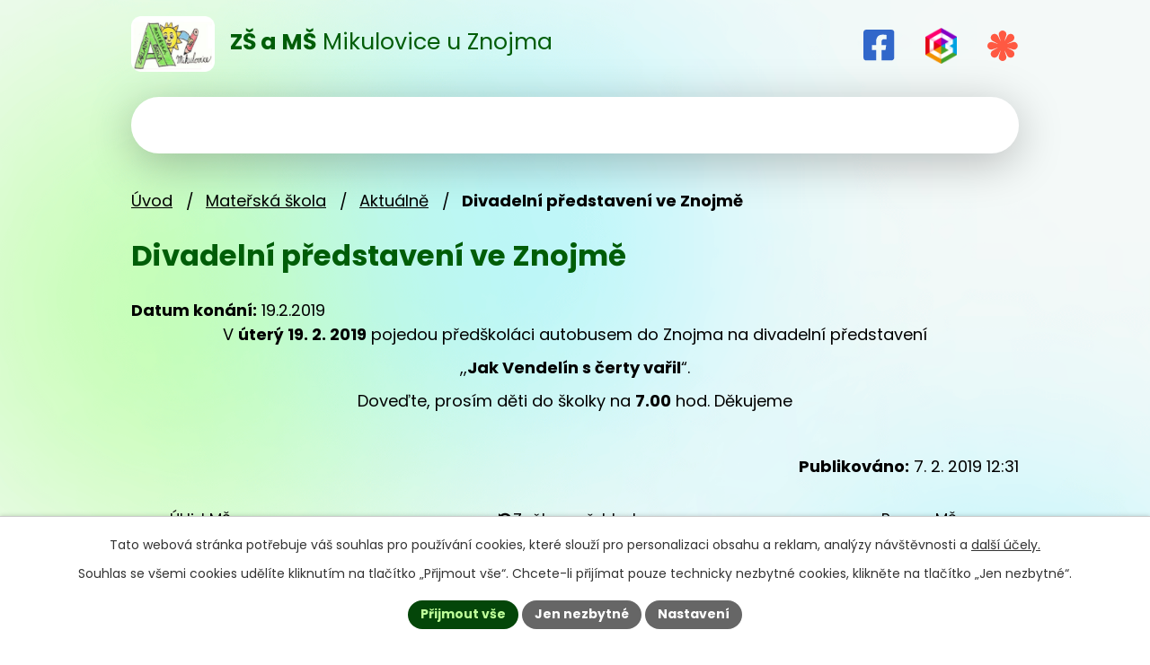

--- FILE ---
content_type: text/html; charset=utf-8
request_url: https://www.zsmikulovice.cz/aktualne/divadelni-predstaveni-ve-znojme-357764
body_size: 10963
content:
<!DOCTYPE html>
<html lang="cs" data-lang-system="cs">
	<head>



		<!--[if IE]><meta http-equiv="X-UA-Compatible" content="IE=EDGE"><![endif]-->
			<meta name="viewport" content="width=device-width, initial-scale=1, user-scalable=yes">
			<meta http-equiv="content-type" content="text/html; charset=utf-8" />
			<meta name="robots" content="index,follow" />
			<meta name="author" content="Antee s.r.o." />
			<meta name="description" content="V úterý 19. 2. 2019 pojedou předškoláci autobusem do Znojma na divadelní představení
,,Jak Vendelín s čerty vařil“.
Doveďte, prosím děti do školky na 7.00 hod. Děkujeme" />
			<meta name="keywords" content="základní škola, mateřská škola, Mikulovice, ZŠ a MŠ Mikulovice" />
			<meta name="viewport" content="width=device-width, initial-scale=1, user-scalable=yes" />
<title>Divadelní představení ve Znojmě | ZŠ a MŠ Mikulovice u Znojma</title>

		<link rel="stylesheet" type="text/css" href="https://cdn.antee.cz/jqueryui/1.8.20/css/smoothness/jquery-ui-1.8.20.custom.css?v=2" integrity="sha384-969tZdZyQm28oZBJc3HnOkX55bRgehf7P93uV7yHLjvpg/EMn7cdRjNDiJ3kYzs4" crossorigin="anonymous" />
		<link rel="stylesheet" type="text/css" href="/style.php?nid=RVFDR1c=&amp;ver=1768399196" />
		<link rel="stylesheet" type="text/css" href="/css/libs.css?ver=1768399900" />
		<link rel="stylesheet" type="text/css" href="https://cdn.antee.cz/genericons/genericons/genericons.css?v=2" integrity="sha384-DVVni0eBddR2RAn0f3ykZjyh97AUIRF+05QPwYfLtPTLQu3B+ocaZm/JigaX0VKc" crossorigin="anonymous" />

		<script src="/js/jquery/jquery-3.0.0.min.js" ></script>
		<script src="/js/jquery/jquery-migrate-3.1.0.min.js" ></script>
		<script src="/js/jquery/jquery-ui.min.js" ></script>
		<script src="/js/jquery/jquery.ui.touch-punch.min.js" ></script>
		<script src="/js/libs.min.js?ver=1768399900" ></script>
		<script src="/js/ipo.min.js?ver=1768399889" ></script>
			<script src="/js/locales/cs.js?ver=1768399196" ></script>

			<script src='https://www.google.com/recaptcha/api.js?hl=cs&render=explicit' ></script>

		<link href="/projekty-skoly?action=atom" type="application/atom+xml" rel="alternate" title="Projekty školy">
		<link href="/archiv-clanku?action=atom" type="application/atom+xml" rel="alternate" title="Archiv článků 2011-2014">
		<link href="/aktualne?action=atom" type="application/atom+xml" rel="alternate" title="Aktuálně">
		<link href="/clanky-archiv?action=atom" type="application/atom+xml" rel="alternate" title="Archiv článků 2011-2012">
		<link href="/i-ctenarska-a-informacni-gramotnost?action=atom" type="application/atom+xml" rel="alternate" title="I. Čtenářská a informační gramotnost">
		<link href="/ii-cizi-jazyky?action=atom" type="application/atom+xml" rel="alternate" title="II. Cizí jazyky">
		<link href="/iii-vyuziti-ict?action=atom" type="application/atom+xml" rel="alternate" title="III. Využití ICT">
		<link href="/iv-matematika?action=atom" type="application/atom+xml" rel="alternate" title="IV. Matematika">
		<link href="/v-prirodni-vedy?action=atom" type="application/atom+xml" rel="alternate" title="V. Přírodní vědy">
		<link href="/vi-financni-gramotnost?action=atom" type="application/atom+xml" rel="alternate" title="VI. Finanční gramotnost">
		<link href="/zajmove-krouzky?action=atom" type="application/atom+xml" rel="alternate" title="Zájmové kroužky">
		<link href="/aktuality-zs?action=atom" type="application/atom+xml" rel="alternate" title="Aktuality">
		<link href="/jidelni-listek?action=atom" type="application/atom+xml" rel="alternate" title="Jídelní lístek">
		<link href="/zakovsky-parlament?action=atom" type="application/atom+xml" rel="alternate" title="Žákovský parlament">
		<link href="/uredni-deska?action=atom" type="application/atom+xml" rel="alternate" title="Úřední deska">
		<link href="/aktuality-sd?action=atom" type="application/atom+xml" rel="alternate" title="Aktuality ŠD">
		<link href="/informace-k-odkladum?action=atom" type="application/atom+xml" rel="alternate" title="Informace k odkladům">
<meta name="format-detection" content="telephone=no">
<link rel="preconnect" href="https://fonts.googleapis.com">
<link rel="preconnect" href="https://fonts.gstatic.com" crossorigin>
<link href="https://fonts.googleapis.com/css2?family=Poppins:wght@400;700&amp;display=fallback" rel="stylesheet">
<link href="/image.php?nid=13295&amp;oid=11454076" rel="icon" type="image/png">
<link rel="shortcut icon" href="/image.php?nid=13295&amp;oid=11454076">

<script>
ipo.api.live('body', function(el) {
//oprava rozměrů fotek
var getMeta = (url, cb) => {
const img = new Image();
img.onload = () => cb(null, img);
img.onerror = (err) => cb(err);
img.src = url;
};
$("img[data-id='automatic-dimension']").each(function( index, es ) {
getMeta($(this).attr("src"), (err, img) => {
$(this).attr("width", img.naturalWidth);
$(this).attr("height", img.naturalHeight);
});
});
//oprava lazyloading
$("img:not(.not-loaded)").each(function( index, es ) {
if( !$(this).is('[loading]').length ){
$(this).attr("loading", "lazy");
var src = $(this).attr("src");
$(this).attr("data-src", src);
}
});
});
//označení položek, které mají submenu
ipo.api.live('#ipotopmenu ul.topmenulevel1 li.topmenuitem1', function(el) {
var submenu2 = $(el).find("ul.topmenulevel2");
if (submenu2.length)
{
var title_link = $(el).find("> a").text();
$(submenu2).append("<h3>"+title_link+"</\h3>");
$(el).addClass("hasSubmenu");
$(el).find("> a").after("<span class='open-submenu' />");
}
});
//wrapnutí spanu do poležek první úrovně
ipo.api.live('#ipotopmenu ul.topmenulevel1 li.topmenuitem1 > a', function(el) {
$(el).wrapInner("<span>");
});
//rozbaleni menu
$(function() {
if (window.innerWidth <= 1024)
{
$(".topmenulevel1 > li.hasSubmenu").each(function( index, es ) {
if( $(es).hasClass("active") )
{
$(".topmenulevel1 > li.hasSubmenu.active > ul.topmenulevel2").css("display","block");
$(".topmenulevel1 > li.hasSubmenu.active > .open-submenu").addClass("see-more");
}
$(es).find("> .open-submenu").click(function(e) {
if( $(es).hasClass("active") && $(this).hasClass("see-more") )
{
$(this).removeClass("see-more");
$(es).find("> ul.topmenulevel2").css("display","none");
}
else{
$(this).toggleClass("see-more");
if($(this).hasClass("see-more")) {
$("ul.topmenulevel2").css("display","none");
$(this).next("ul.topmenulevel2").css("display","block");
$(".topmenulevel1 > li > a").removeClass("see-more");
$(this).addClass("see-more");
} else {
$(this).removeClass("see-more");
$(this).next("ul.topmenulevel2").css("display","none");
}
}
});
});
}
});
ipo.api.live('#ipotopmenu ul.topmenulevel2 li.topmenuitem2', function(el) {
var submenu3 = $(el).find("ul.topmenulevel3");
if (submenu3.length)
{
var title_link = $(el).find("> a").text();
$(submenu3).append("<h4>"+title_link+"</\h4>");
$(el).addClass("hasSubmenu");
$(el).find("> a").after("<span class='open-submenu' />");
}
});
ipo.api.live('#ipotopmenu ul.topmenulevel2 li.topmenuitem2 > a', function(el) {
$(el).wrapInner("<span>");
});
//rozbaleni menu
$(function() {
if (window.innerWidth <= 1024)
{
$(".topmenulevel2 > li.hasSubmenu").each(function( index, es ) {
if( $(es).find("> .topmenulevel3 > li.active").length )
{
$(es).addClass("active");
}
if( $(es).hasClass("active") )
{
$(".topmenulevel2 > li.hasSubmenu.active > ul.topmenulevel3").css("display","block");
$(".topmenulevel2 > li.hasSubmenu.active > .open-submenu").addClass("see-more");
}
$(es).find("> .open-submenu").click(function(e) {
if( $(es).hasClass("active") && $(this).hasClass("see-more")  )
{
$(this).removeClass("see-more");
$(es).find("> ul.topmenulevel3").css("display","none");
}
else
{
$(this).toggleClass("see-more");
if( $(this).hasClass("see-more") )
{
$("ul.topmenulevel3").css("display","none");
$(".topmenulevel2 > li.hasSubmenu > .open-submenu").removeClass("see-more");
$(this).next("ul.topmenulevel3").css("display","block");
$(this).addClass("see-more");
}
else
{
$(this).removeClass("see-more");
$(this).next("ul.topmenulevel3").css("display","none");
}
}
});
});
}
});
ipo.api.live('#ipotopmenu ul.topmenulevel3 li.topmenuitem3 > a', function(el) {
$(el).wrapInner("<span>");
});
ipo.api.live("body", function(el){
//galerie
$(el).find(".gallery .matrix > li").each(function( index, es ) {
if( $(es).find("div > a img").length )
{
var productImage = $(es).find("div > a img").attr("src");
$(es).find("div > a img").attr("data-imageUrl", productImage);
var productAttribute = $(es).find("div > a img").attr("data-imageUrl");
var productResult = productAttribute.split("&width")[0];
$(es).find("div > a > img").attr("src", productResult);
$(es).find("div > a > img").attr("data-src", productResult);
}
else
{
var link_product = $(es).find(".title > a").attr("href");
$(es).addClass("not-image");
$(es).find("div > h2").after('<a href="'+link_product+'"></\a>');
}
var link_product = $(es).find(".title > a").attr("href");
var title_product = $(es).find(".title").attr("title");
$(es).find(".title a").text(title_product);
$(es).append("<a class='link__wrapper' href='"+link_product+"'><\/a>");
if( $("html[lang='cs']").length ){
$(es).append('<span class="vstup">Vstoupit do alba <svg xmlns="http://www.w3.org/2000/svg" version="1.1" x="0" y="0" width="6" height="10" viewBox="0 0 6 10" xml:space="preserve" enable-background="new 0 0 6 10"><path d="m1.7 9.7 4-4c.2-.2.3-.5.3-.7a1 1 0 0 0-.3-.7l-4-4A1 1 0 0 0 .3.3c-.4.4-.4.9 0 1.4L3.6 5 .3 8.4c-.4.5-.4 1 0 1.4.4.3 1.1.3 1.4-.1z" fill="#d6bea9"/>\span>');
}
if( $("html[lang='en']").length ){
$(es).append('<span class="vstup">Enter the album <svg xmlns="http://www.w3.org/2000/svg" version="1.1" x="0" y="0" width="6" height="10" viewBox="0 0 6 10" xml:space="preserve" enable-background="new 0 0 6 10"><path d="m1.7 9.7 4-4c.2-.2.3-.5.3-.7a1 1 0 0 0-.3-.7l-4-4A1 1 0 0 0 .3.3c-.4.4-.4.9 0 1.4L3.6 5 .3 8.4c-.4.5-.4 1 0 1.4.4.3 1.1.3 1.4-.1z" fill="#d6bea9"/>\span>');
}
if( $("html[lang='de']").length ){
$(es).append('<span class="vstup">Eintreten <svg xmlns="http://www.w3.org/2000/svg" version="1.1" x="0" y="0" width="6" height="10" viewBox="0 0 6 10" xml:space="preserve" enable-background="new 0 0 6 10"><path d="m1.7 9.7 4-4c.2-.2.3-.5.3-.7a1 1 0 0 0-.3-.7l-4-4A1 1 0 0 0 .3.3c-.4.4-.4.9 0 1.4L3.6 5 .3 8.4c-.4.5-.4 1 0 1.4.4.3 1.1.3 1.4-.1z" fill="#d6bea9"/>\span>');
}
$(es).find("> div > *").unwrap();
});
if( $(el).find(".images > div").length || $(el).find(".catalog.view-itemDetail").length )
{
$(el).find(".images > div").each(function( index, es ) {
var productImage = $(es).find(".image-inner-wrapper a.image-detail img").attr("data-src");
var productResult = productImage.split("&width")[0];
$(es).find(".image-inner-wrapper a.image-detail img").attr("data-src", productResult);
});
}
else
{
$(el).find(".images > div").each(function( index, es ) {
var productImage = $(es).find(".image-inner-wrapper a.image-detail img").attr("src");
var productResult = productImage.split("&width")[0];
$(es).find(".image-inner-wrapper a.image-detail img").attr("src", productResult);
});
}
$(el).find("#listImages > div").each(function( i, es ) {
var clear = $(es).find(".clearfix:not(.images)").text();
clear = clear.replace(/\s/g, '');
if( !$(es).find(".images").length && clear != "") {
$(es).addClass("not-images");
}
if( $(es).find(".images").length && clear == "") {
$(es).addClass("not-contents");
$(es).find(".images > div").wrapAll("<div class='list-images__container' />");
var container__photos = $(es).find(".list-images__container");
$(es).find(".list-images__container > div:first-of-type").insertBefore(container__photos);
}
});
//odstranění &width
if( $(el).find(".articles > .article").length ){
$(el).find(".articles > .article").each(function( index, es ) {
if( $(es).find("a:not(.morelink) img").length ){
var productImage = $(es).find("a:not(.morelink) img").attr("data-src");
var productResult = productImage.split("&width")[0];
$(es).find("a:not(.morelink) img").attr("data-src", productResult);
}
});
}
//úřední deska
if( $(el).find(".noticeBoard").length ){
$(el).find("table.datagrid .header > th").each(function( i, j ) {
var title = $(j).find("> a").text();
$(j).find("> a").attr("title", title);
$(j).find(".positioner > a").each(function( k, l ) {
if( k == 0 ){
$(l).attr("title", "Seřadit vzestupně");
}
if( k == 1 ){
$(l).attr("title", "Seřadit sestupně");
}
});
});
}
//zjištění zda se jedná o stránku gdpr
if( $(el).find(".view-personalDataProcessing.content").length )
{
$(el).addClass("gdpr-site");
}
//zjištění zda se jedná o stránku 404
if( $(el).find(".error").length )
{
$(el).addClass("error-page");
}
//wrapnutí subpage-rozcestníku
$(el).find(".ipo-widget[data-mce-fragment] ul > li > a").wrapInner("<span />");
//přidání třídy action-button
$(el).find(".backlink").addClass("action-button");
//přesun patičky
$(el).find("#ipocopyright").insertAfter("#ipocontainer");
});
</script>

 







 


<link rel="preload" href="/file.php?nid=13295&amp;oid=11454070" as="image">
<link rel="preload" href="/image.php?nid=13295&amp;oid=11454075" as="image">
<link rel="preload" href="/image.php?nid=13295&amp;oid=11507663" as="image">
	</head>

	<body id="page3972594" class="subpage3972594 subpage3972592"
			
			data-nid="13295"
			data-lid="CZ"
			data-oid="3972594"
			data-layout-pagewidth="1024"
			
			data-slideshow-timer="3"
			 data-ipo-article-id="357764"
						
				
				data-layout="responsive" data-viewport_width_responsive="1024"
			>



							<div id="snippet-cookiesConfirmation-euCookiesSnp">			<div id="cookieChoiceInfo" class="cookie-choices-info template_1">
					<p>Tato webová stránka potřebuje váš souhlas pro používání cookies, které slouží pro personalizaci obsahu a reklam, analýzy návštěvnosti a 
						<a class="cookie-button more" href="https://navody.antee.cz/cookies" target="_blank">další účely.</a>
					</p>
					<p>
						Souhlas se všemi cookies udělíte kliknutím na tlačítko „Přijmout vše“. Chcete-li přijímat pouze technicky nezbytné cookies, klikněte na tlačítko „Jen nezbytné“.
					</p>
				<div class="buttons">
					<a class="cookie-button action-button ajax" id="cookieChoiceButton" rel=”nofollow” href="/aktualne/divadelni-predstaveni-ve-znojme-357764?do=cookiesConfirmation-acceptAll">Přijmout vše</a>
					<a class="cookie-button cookie-button--settings action-button ajax" rel=”nofollow” href="/aktualne/divadelni-predstaveni-ve-znojme-357764?do=cookiesConfirmation-onlyNecessary">Jen nezbytné</a>
					<a class="cookie-button cookie-button--settings action-button ajax" rel=”nofollow” href="/aktualne/divadelni-predstaveni-ve-znojme-357764?do=cookiesConfirmation-openSettings">Nastavení</a>
				</div>
			</div>
</div>				<div id="ipocontainer">

			<div class="menu-toggler">

				<span>Menu</span>
				<span class="genericon genericon-menu"></span>
			</div>

			<span id="back-to-top">

				<i class="fa fa-angle-up"></i>
			</span>

			<div id="ipoheader">

				<div class="header-inner__container">
	<div class="row header-inner flex-container layout-container">
		<div class="logo">
			<a title="Základní škola a Mateřská škola Mikulovice" href="/" class="header-logo">
				<span class="logo-skoly">
					<img class="not-loaded" fetchpriority="high" src="/image.php?nid=13295&amp;oid=11507663" width="124" height="83" alt="Základní škola a Mateřská škola Mikulovice">
				</span>
				<span class="nazev-skoly"><strong>ZŠ a MŠ</strong> Mikulovice u Znojma</span>
			</a>
		</div>
		<div class="header-icons flex-container">
			<a title="Facebook" class="tooltip" href="https://www.facebook.com/profile.php?id=61554156987043" target="_blank" rel="noopener noreferrer">
				<svg width="43" height="43" viewbox="0 0 43 43" fill="none" xmlns="http://www.w3.org/2000/svg"><path d="M37.69 0H4.52A4.5 4.5 0 0 0 0 4.52V37.7a4.5 4.5 0 0 0 4.52 4.52h12.93V27.86h-5.93V21.1h5.93v-5.15c0-5.86 3.49-9.1 8.83-9.1 2.56 0 5.23.46 5.23.46v5.75h-2.95c-2.9 0-3.8 1.8-3.8 3.65v4.39h6.48l-1.04 6.75h-5.44V42.2h12.93a4.5 4.5 0 0 0 4.52-4.52V4.52A4.5 4.5 0 0 0 37.69 0" fill="#3167CA"></path></svg>
				<span>Facebook</span>
			</a>
			<a title="Bakaláři" class="tooltip" href="https://zsmikulovice.bakalari.cz/login" target="_blank" rel="noopener noreferrer">
				<img src="/image.php?nid=13295&amp;oid=11454074" width="38" height="44" alt="Bakaláři">
			</a>
			<a title="strava.cz" class="tooltip" href="https://app.strava.cz/prihlasit-se?jidelna" target="_blank" rel="noopener noreferrer">
				<svg width="41" height="40" viewbox="0 0 41 40" fill="none" xmlns="http://www.w3.org/2000/svg"><path d="M39.6 20.13a5.06 5.06 0 0 0-6.65-4.86l-6.57 2.15c-.19.06-.3-.21-.12-.3l6.15-3.17a5.13 5.13 0 0 0 1.3-8.18 4.94 4.94 0 0 0-7.85 1.35l-3.21 6.35c-.1.18-.35.07-.3-.12l2.18-6.78A5 5 0 0 0 19.8 0a5 5 0 0 0-4.73 6.57l2.17 6.78c.06.19-.2.3-.29.12l-3.2-6.35A4.94 4.94 0 0 0 5.8 5.86a5.05 5.05 0 0 0 1.26 8.02l6.28 3.25c.17.09.07.35-.12.29l-6.57-2.15A5.06 5.06 0 0 0 0 20.13a4.98 4.98 0 0 0 6.5 4.65l6.71-2.2c.19-.06.3.2.12.3l-6.28 3.24a5.05 5.05 0 0 0-1.25 8.02 4.94 4.94 0 0 0 7.94-1.26l3.2-6.35c.1-.18.36-.07.3.12l-2.18 6.78A5 5 0 0 0 19.8 40a5 5 0 0 0 4.73-6.57l-2.17-6.78c-.06-.19.2-.3.29-.12l3.14 6.22c1.57 3.09 5.73 3.82 8.1 1.3a5.05 5.05 0 0 0-1.35-7.93l-6.28-3.24c-.17-.1-.06-.36.12-.3l6.71 2.2a4.98 4.98 0 0 0 6.5-4.65z" fill="#FF5942"></path></svg>
				<span>strava.cz</span>
			</a>
		</div>
	</div>
</div>

			</div>

			<div id="ipotopmenuwrapper">

				<div id="ipotopmenu">
<h4 class="hiddenMenu">Horní menu</h4>
<ul class="topmenulevel1"><li class="topmenuitem1 noborder" id="ipomenu11422671"><a href="/">Úvod</a></li><li class="topmenuitem1" id="ipomenu3972587"><a href="/zakladni-skola">Základní škola</a><ul class="topmenulevel2"><li class="topmenuitem2" id="ipomenu6008254"><a href="/uredni-deska">Úřední deska</a></li><li class="topmenuitem2" id="ipomenu3982010"><a href="/aktuality-zs">Aktuality</a></li><li class="topmenuitem2" id="ipomenu11469154"><a href="/kontakt-zs">Kontakt ZŠ</a></li><li class="topmenuitem2" id="ipomenu8200387"><a href="/povinne-zverejnovane-informace">Povinně zveřejňované informace</a></li><li class="topmenuitem2" id="ipomenu3972894"><a href="/informace">Informace</a><ul class="topmenulevel3"><li class="topmenuitem3" id="ipomenu3972912"><a href="/organizace-skolniho-roku">Organizace školního roku</a></li><li class="topmenuitem3" id="ipomenu3977253"><a href="/zajmove-krouzky">Zájmové kroužky</a></li><li class="topmenuitem3" id="ipomenu12097643"><a href="/prvnacci-20252026">Prvňáčci 2026/2027</a></li><li class="topmenuitem3" id="ipomenu12956120"><a href="/informace-k-zapisu">Informace k zápisu</a></li><li class="topmenuitem3" id="ipomenu12962279"><a href="/informace-k-odkladum">Informace k odkladům</a></li></ul></li><li class="topmenuitem2" id="ipomenu6464563"><a href="/dokumenty">Dokumenty</a><ul class="topmenulevel3"><li class="topmenuitem3" id="ipomenu3972996"><a href="/formulare-skoly">Formuláře školy</a></li><li class="topmenuitem3" id="ipomenu3973000"><a href="/vyrocni-zpravy-skoly">Výroční zprávy školy</a></li><li class="topmenuitem3" id="ipomenu3973004"><a href="/skolni-vzdelavaci-program">Školní vzdělávací program</a></li><li class="topmenuitem3" id="ipomenu6464640"><a href="/skolni-rad">Školní řád</a></li><li class="topmenuitem3" id="ipomenu6464641"><a href="/pravidla-pro-hodnoceni-vysledku-vzdelavani-zaku">Pravidla pro hodnocení výsledků vzdělávání žáků</a></li><li class="topmenuitem3" id="ipomenu6464643"><a href="/vnitrni-rad-skolni-druziny">Vnitřní řád školní družiny</a></li><li class="topmenuitem3" id="ipomenu7794519"><a href="/vnitrni-rad-skolniho-klubu">Vnitřní řád školního klubu</a></li><li class="topmenuitem3" id="ipomenu6464646"><a href="/vnitrni-rad-skolni-jidelny">Vnitřní řád školní jídelny</a></li><li class="topmenuitem3" id="ipomenu11717271"><a href="/gdpr">Informace o zpracování osobních údajů</a></li><li class="topmenuitem3" id="ipomenu12677471"><a href="/smernice-pro-podavani-stiznosti">Směrnice pro podávání stížností</a></li><li class="topmenuitem3" id="ipomenu12585598"><a href="/pokyny-k-rocnikovym-pracim-zaku-9-tridy">Pokyny k ročníkovým pracím žáků 9. třídy</a></li></ul></li><li class="topmenuitem2" id="ipomenu3950361"><a href="/poradenske-sluzby">Poradenské služby</a></li><li class="topmenuitem2" id="ipomenu3950380"><a href="/skolska-rada">Školská rada</a></li><li class="topmenuitem2" id="ipomenu3972619"><a href="/sdruzeni-rodicu-pri-zs">Sdružení rodičů při ZŠ</a><ul class="topmenulevel3"><li class="topmenuitem3" id="ipomenu13004670"><a href="/zastupci-rodicu-jednotlivych-trid-pro-skolni-rok-20252026">Zástupci rodičů jednotlivých tříd pro školní rok 2025/2026</a></li><li class="topmenuitem3" id="ipomenu13004609"><a href="/archiv-2017-2020">Dokumenty Sdružení rodičů při ZŠ Mikulovice</a></li></ul></li><li class="topmenuitem2" id="ipomenu3950367"><a href="/projekty-skoly">Projekty školy</a><ul class="topmenulevel3"><li class="topmenuitem3" id="ipomenu3950368"><a href="/eu-penize-skolam-dum">EU peníze školám (DUM)</a><ul class="topmenulevel4"><li class="topmenuitem4" id="ipomenu3976790"><a href="/i-ctenarska-a-informacni-gramotnost">I. Čtenářská a informační gramotnost</a></li><li class="topmenuitem4" id="ipomenu3976792"><a href="/ii-cizi-jazyky">II. Cizí jazyky</a></li><li class="topmenuitem4" id="ipomenu3976794"><a href="/iii-vyuziti-ict">III. Využití ICT</a></li><li class="topmenuitem4" id="ipomenu3976796"><a href="/iv-matematika">IV. Matematika</a></li><li class="topmenuitem4" id="ipomenu3976800"><a href="/v-prirodni-vedy">V. Přírodní vědy</a></li><li class="topmenuitem4" id="ipomenu3976801"><a href="/vi-financni-gramotnost">VI. Finanční gramotnost</a></li></ul></li></ul></li><li class="topmenuitem2" id="ipomenu3982921"><a href="/zakovsky-parlament">Žákovský parlament</a></li><li class="topmenuitem2" id="ipomenu8213827"><a href="/historie-zs">Historie ZŠ</a><ul class="topmenulevel3"><li class="topmenuitem3" id="ipomenu3950377"><a href="/archiv-clanku">Archiv článků 2011-2014</a></li><li class="topmenuitem3" id="ipomenu3976553"><a href="/clanky-archiv">Archiv článků 2011-2012</a></li></ul></li></ul></li><li class="topmenuitem1 active" id="ipomenu3972592"><a href="/materska-skola">Mateřská škola</a><ul class="topmenulevel2"><li class="topmenuitem2 active" id="ipomenu3972594"><a href="/aktualne">Aktuálně</a></li><li class="topmenuitem2" id="ipomenu3972595"><a href="/kontakt-ms">Kontakt MŠ</a></li><li class="topmenuitem2" id="ipomenu3972597"><a href="/skolni-rok-informace">Školní rok - informace</a></li><li class="topmenuitem2" id="ipomenu3972603"><a href="/fotogalerie-ms">Fotogalerie MŠ</a><ul class="topmenulevel3"><li class="topmenuitem3" id="ipomenu8465139"><a href="/fotogalerie-ms-r2023">FOTOGALERIE MŠ R.2023</a></li><li class="topmenuitem3" id="ipomenu8465138"><a href="/fotogalerie-ms-r2022">FOTOGALERIE MŠ R.2022</a></li><li class="topmenuitem3" id="ipomenu8465134"><a href="/fotogalerie-ms-r2021">FOTOGALERIE MŠ R.2021</a></li><li class="topmenuitem3" id="ipomenu6845321"><a href="/fotogalerie-ms-r-2020">Fotogalerie MŠ r.2020</a></li><li class="topmenuitem3" id="ipomenu6845319"><a href="/fotogalerie-ms-r-2019">Fotogalerie MŠ r.2019</a></li><li class="topmenuitem3" id="ipomenu6078472"><a href="/fotogalerie-ms-r-2018">Fotogalerie MŠ r.2018</a></li><li class="topmenuitem3" id="ipomenu6078469"><a href="/fotogalerie-ms-r-2017">Fotogalerie MŠ r.2017</a></li><li class="topmenuitem3" id="ipomenu4804504"><a href="/fotogalerie-ms-r-2016">Fotogalerie MŠ r.2016</a></li><li class="topmenuitem3" id="ipomenu4285070"><a href="/fotogalerie-ms-r-2015">Fotogalerie MŠ r.2015</a></li><li class="topmenuitem3" id="ipomenu4285063"><a href="/fotogalerie-ms-r-2014">Fotogalerie MŠ r.2014</a></li><li class="topmenuitem3" id="ipomenu3984625"><a href="/fotogalerie-ms-r-2013">Fotogalerie MŠ r.2013</a></li><li class="topmenuitem3" id="ipomenu3984624"><a href="/fotogalerie-ms-r-2012">Fotogalerie MŠ r.2012</a></li><li class="topmenuitem3" id="ipomenu3984623"><a href="/fotogalerie-ms-r-2011">Fotogalerie MŠ r.2011</a></li><li class="topmenuitem3" id="ipomenu3984622"><a href="/fotogalerie-ms-r-2010">Fotogalerie MŠ r.2010</a></li><li class="topmenuitem3" id="ipomenu3984621"><a href="/fotogalerie-ms-r-2009">Fotogalerie MŠ r.2009</a></li><li class="topmenuitem3" id="ipomenu3984620"><a href="/fotogalerie-ms-r-2008">Fotogalerie MŠ r.2008</a></li></ul></li><li class="topmenuitem2" id="ipomenu5546369"><a href="/dokumenty-ke-stazeni">Dokumenty ke stažení</a></li><li class="topmenuitem2" id="ipomenu12571268"><a href="/aplikace-skolka-v-mobilu">Aplikace "Školka v mobilu"</a></li></ul></li><li class="topmenuitem1" id="ipomenu3972609"><a href="/skolni-jidelna">Šk. jídelna</a><ul class="topmenulevel2"><li class="topmenuitem2" id="ipomenu3982041"><a href="/jidelni-listek">Jídelní lístek</a></li><li class="topmenuitem2" id="ipomenu11422672"><a href="/stravacz">Strava.cz</a></li><li class="topmenuitem2" id="ipomenu11422673"><a href="/alergeny">Alergeny</a></li><li class="topmenuitem2" id="ipomenu12097612"><a href="/prihlaska-ke-stravovani">Přihláška ke stravování</a></li><li class="topmenuitem2" id="ipomenu12593888"><a href="/provozni-rad-jidelny">Provozní řád jídelny</a></li></ul></li><li class="topmenuitem1" id="ipomenu10552361"><a href="/druzina">Školní družina</a><ul class="topmenulevel2"><li class="topmenuitem2" id="ipomenu11422686"><a href="/aktuality-sd">Aktuality ŠD</a></li><li class="topmenuitem2" id="ipomenu10552463"><a href="/informace-o-skolni-druzine">Informace o školní družině</a></li><li class="topmenuitem2" id="ipomenu10552467"><a href="/dokumenty-skolni-druziny">Dokumenty školní družiny</a></li></ul></li><li class="topmenuitem1" id="ipomenu11422689"><a href="/kontakty">Kontakty</a></li></ul>
					<div class="cleartop"></div>
				</div>
			</div>
			<div id="ipomain">
				<div class="data-aggregator-calendar" id="data-aggregator-calendar-11422674">
	<h4 class="newsheader">Kalendář akcí</h4>
	<div class="newsbody">
<div id="snippet-mainSection-dataAggregatorCalendar-11422674-cal"><div class="blog-cal ui-datepicker-inline ui-datepicker ui-widget ui-widget-content ui-helper-clearfix ui-corner-all">
	<div class="ui-datepicker-header ui-widget-header ui-helper-clearfix ui-corner-all">
		<a class="ui-datepicker-prev ui-corner-all ajax" href="/aktualne/divadelni-predstaveni-ve-znojme-357764?mainSection-dataAggregatorCalendar-11422674-date=202512&amp;do=mainSection-dataAggregatorCalendar-11422674-reload" title="Předchozí měsíc">
			<span class="ui-icon ui-icon-circle-triangle-w">Předchozí</span>
		</a>
		<a class="ui-datepicker-next ui-corner-all ajax" href="/aktualne/divadelni-predstaveni-ve-znojme-357764?mainSection-dataAggregatorCalendar-11422674-date=202602&amp;do=mainSection-dataAggregatorCalendar-11422674-reload" title="Následující měsíc">
			<span class="ui-icon ui-icon-circle-triangle-e">Následující</span>
		</a>
		<div class="ui-datepicker-title">Leden 2026</div>
	</div>
	<table class="ui-datepicker-calendar">
		<thead>
			<tr>
				<th title="Pondělí">P</th>
				<th title="Úterý">Ú</th>
				<th title="Středa">S</th>
				<th title="Čtvrtek">Č</th>
				<th title="Pátek">P</th>
				<th title="Sobota">S</th>
				<th title="Neděle">N</th>
			</tr>

		</thead>
		<tbody>
			<tr>

				<td>

						<span class="tooltip ui-state-default ui-datepicker-other-month">29</span>
				</td>
				<td>

						<span class="tooltip ui-state-default ui-datepicker-other-month">30</span>
				</td>
				<td>

						<span class="tooltip ui-state-default ui-datepicker-other-month">31</span>
				</td>
				<td>

						<span class="tooltip ui-state-default day-off holiday" title="Nový rok">1</span>
				</td>
				<td>

						<span class="tooltip ui-state-default">2</span>
				</td>
				<td>

						<span class="tooltip ui-state-default saturday day-off">3</span>
				</td>
				<td>

						<span class="tooltip ui-state-default sunday day-off">4</span>
				</td>
			</tr>
			<tr>

				<td>

						<span class="tooltip ui-state-default">5</span>
				</td>
				<td>

						<span class="tooltip ui-state-default">6</span>
				</td>
				<td>

						<span class="tooltip ui-state-default">7</span>
				</td>
				<td>

						<span class="tooltip ui-state-default">8</span>
				</td>
				<td>

						<span class="tooltip ui-state-default">9</span>
				</td>
				<td>

						<span class="tooltip ui-state-default saturday day-off">10</span>
				</td>
				<td>

						<span class="tooltip ui-state-default sunday day-off">11</span>
				</td>
			</tr>
			<tr>

				<td>

						<span class="tooltip ui-state-default">12</span>
				</td>
				<td>

						<span class="tooltip ui-state-default">13</span>
				</td>
				<td>

						<span class="tooltip ui-state-default">14</span>
				</td>
				<td>

						<span class="tooltip ui-state-default">15</span>
				</td>
				<td>

						<span class="tooltip ui-state-default">16</span>
				</td>
				<td>

						<span class="tooltip ui-state-default saturday day-off">17</span>
				</td>
				<td>

						<span class="tooltip ui-state-default sunday day-off">18</span>
				</td>
			</tr>
			<tr>

				<td>

						<span class="tooltip ui-state-default">19</span>
				</td>
				<td>

						<span class="tooltip ui-state-default">20</span>
				</td>
				<td>

						<span class="tooltip ui-state-default">21</span>
				</td>
				<td>

						<span class="tooltip ui-state-default">22</span>
				</td>
				<td>

						<span class="tooltip ui-state-default">23</span>
				</td>
				<td>

						<span class="tooltip ui-state-default saturday day-off">24</span>
				</td>
				<td>

						<span class="tooltip ui-state-default sunday day-off">25</span>
				</td>
			</tr>
			<tr>

				<td>

						<span class="tooltip ui-state-default">26</span>
				</td>
				<td>

						<span class="tooltip ui-state-default">27</span>
				</td>
				<td>

						<span class="tooltip ui-state-default">28</span>
				</td>
				<td>

						<span class="tooltip ui-state-default">29</span>
				</td>
				<td>

						<span class="tooltip ui-state-default ui-state-highlight ui-state-active">30</span>
				</td>
				<td>

						<span class="tooltip ui-state-default saturday day-off">31</span>
				</td>
				<td>

						<span class="tooltip ui-state-default sunday day-off ui-datepicker-other-month">1</span>
				</td>
			</tr>
		</tbody>
	</table>
</div>
</div>	</div>
</div>

				<div id="ipomainframe">
					<div id="ipopage">
<div id="iponavigation">
	<h5 class="hiddenMenu">Drobečková navigace</h5>
	<p>
			<a href="/">Úvod</a> <span class="separator">&gt;</span>
			<a href="/materska-skola">Mateřská škola</a> <span class="separator">&gt;</span>
			<a href="/aktualne">Aktuálně</a> <span class="separator">&gt;</span>
			<span class="currentPage">Divadelní představení ve Znojmě</span>
	</p>

</div>
						<div class="ipopagetext">
							<div class="blog view-detail content">
								
								<h1>Divadelní představení ve Znojmě</h1>

<div id="snippet--flash"></div>
								
																	

<hr class="cleaner">




<hr class="cleaner">

<div class="article">
			<div class="dates table-row auto">
			<span class="box-by-content">Datum konání:</span>
			<div class="type-datepicker">19.2.2019</div>
		</div>
			

	<div class="paragraph text clearfix">
<p style="text-align: center;">V <strong>úterý 19. 2. 2019</strong> pojedou předškoláci autobusem do Znojma na divadelní představení</p>
<p style="text-align: center;">,,<strong>Jak Vendelín s čerty vařil</strong>“.</p>
<p style="text-align: center;">Doveďte, prosím děti do školky na <strong>7.00</strong> hod. Děkujeme</p>	</div>
		
<div id="snippet--images"><div class="images clearfix">

	</div>
</div>


<div id="snippet--uploader"></div>			<div class="article-footer">
													<div class="published"><span>Publikováno:</span> 7. 2. 2019 12:31</div>

					</div>
	
</div>

<hr class="cleaner">
<div class="content-paginator clearfix">
	<span class="linkprev">
		<a href="/aktualne/uklid-ms-368131">

			<span class="linkprev-chevron">
				<i class="fa fa-angle-left"></i>
			</span>
			<span class="linkprev-text">
				<span class="linkprev-title">Úklid MŠ</span>
				<span class="linkprev-date">Datum konání: 4. 4. 2019 </span>
			</span>
		</a>
	</span>
	<span class="linkback">
		<a href='/aktualne'>
			<span class="linkback-chevron">
				<i class="fa fa-undo"></i>
			</span>
			<span class="linkback-text">
				<span>Zpět na přehled</span>
			</span>
		</a>
	</span>
	<span class="linknext">
		<a href="/aktualne/provoz-ms-o-prazdninach-355291">

			<span class="linknext-chevron">
				<i class="fa fa-angle-right"></i>
			</span>
			<span class="linknext-text">
				<span class="linknext-title">Provoz MŠ o…</span>
				<span class="linknext-date">Datum konání: 31. 1. 2019 </span>
			</span>
		</a>
	</span>
</div>

		
															</div>
						</div>
					</div>


					

					

					<div class="hrclear"></div>
					<div id="ipocopyright">
<div class="copyright">
	<div class="row copyright__inner layout-container">
	<a title="Základní škola a Mateřská škola Mikulovice" href="/" class="footer-logo">
		<span class="logo-skoly">
			<img src="/image.php?nid=13295&amp;oid=11507663" width="124" height="83" alt="Základní škola a Mateřská škola Mikulovice">
		</span>
		<span class="nazev-skoly"><strong>ZŠ a MŠ</strong> Mikulovice u Znojma</span>
	</a>
	<p>
		<strong>IČO: </strong>75002434 <strong>Datová schránka: </strong>446u8tr
	</p>
	<p>
		<strong>Číslo účtu: </strong>181842310/0300
	</p>
	<div class="copy-info__wrapper flex-container">
		<div class="copy-kontakt">
			<p>Mikulovice 134, 671 33 Mikulovice</p>
			<p><a href="mailto:zsmik@tiscali.cz">zsmik@tiscali.cz</a></p>
		</div>
		<div class="copy-telefony grid-container">
			<div>
				<p><strong>Základní škola: </strong><a href="tel:+420515252127">+420 515 252 127</a></p>
				<h5>Mateřská škola:</h5>
				<p><span>Kytičky: </span><a href="tel:+420602372507">+420 602 372 507</a></p>
				<p><span>Motýlci: </span><a href="tel:+420602788393">+420 602 788 393</a></p>
			</div>
			<div>
				<p><strong>Školní družina: </strong><a href="tel:+420515252127">+420 515 252 127</a></p>
				<p><strong>Školní jídelna: </strong><a href="tel:+420721132604">+420 721 132 604</a></p>
			</div>
		</div>
	</div>
	<div class="copy-mapa">
		<a title="Zobrazit na mapě" class="action-button" href="https://mapy.cz/s/cuborapube" target="_blank" rel="noopener noreferrer">Zobrazit na mapě</a>
	</div>
</div>

<div class="row antee">
	<div class="layout-container">
		© 2026 Základní škola a Mateřská škola, Mikulovice u Znojma, příspěvková organizace <br><a href="mailto:zsmik@tiscali.cz">Kontaktovat webmastera</a>, <span id="links"><a href="/prohlaseni-o-pristupnosti">Prohlášení o přístupnosti</a>, <a href="/mapa-stranek">Mapa stránek</a></span><span class="copy-rule">|</span>ANTEE s.r.o. - <a href="https://www.antee.cz" rel="nofollow">Tvorba webových stránek</a>, Redakční systém IPO
	</div>
</div>
</div>
					</div>
					<div id="ipostatistics">
<script >
	var _paq = _paq || [];
	_paq.push(['disableCookies']);
	_paq.push(['trackPageView']);
	_paq.push(['enableLinkTracking']);
	(function() {
		var u="https://matomo.antee.cz/";
		_paq.push(['setTrackerUrl', u+'piwik.php']);
		_paq.push(['setSiteId', 6154]);
		var d=document, g=d.createElement('script'), s=d.getElementsByTagName('script')[0];
		g.defer=true; g.async=true; g.src=u+'piwik.js'; s.parentNode.insertBefore(g,s);
	})();
</script>
<script >
	$(document).ready(function() {
		$('a[href^="mailto"]').on("click", function(){
			_paq.push(['setCustomVariable', 1, 'Click mailto','Email='+this.href.replace(/^mailto:/i,'') + ' /Page = ' +  location.href,'page']);
			_paq.push(['trackGoal', 8]);
			_paq.push(['trackPageView']);
		});

		$('a[href^="tel"]').on("click", function(){
			_paq.push(['setCustomVariable', 1, 'Click telefon','Telefon='+this.href.replace(/^tel:/i,'') + ' /Page = ' +  location.href,'page']);
			_paq.push(['trackPageView']);
		});
	});
</script>
					</div>

					<div id="ipofooter">
						
					</div>
				</div>
			</div>
		</div>
	</body>
</html>


--- FILE ---
content_type: text/css;charset=utf-8
request_url: https://www.zsmikulovice.cz/style.php?nid=RVFDR1c=&ver=1768399196
body_size: 48829
content:
/**
 * User defined IPO styles.
 */

/*** Default IPO styles *******************************************************/
html, body {
	font-family: 'Trebuchet MS', Helvetica, sans-serif;
	font-size: 12px;
	color: #000000;
	margin: 0;
	padding: 0;
	text-align: center;
	-ms-text-size-adjust: 100%;
	-webkit-text-size-adjust: 100%;
	text-size-adjust: 100%;
	background-color: transparent; background-image: none;
}
.top {
	padding: 5px 20px 0 20px;
	font-size: 2.6em;
	font-weight:bold;
	font-style: italic;
	display: block;
	text-decoration: none;
	min-height: 50px;
	-webkit-box-sizing: border-box;
	-moz-box-sizing: border-box;
	box-sizing: border-box;
	color: #000000;
}
.hiddenMenu {
	position:absolute;
	left:-1000px;
	top:auto;
	width:1px;
	height:1px;
	overflow:hidden;
}
.linkback, .linknext, .linkprev {
	font-size: 1.25em;
	display: inline-block;
}
.linknext, .linkprev {
	width: 33%;
	min-height: 1em;
	margin: 0 2%;
}
.linknext {
	float: right;
	text-align: right;
}
.linkprev {
	float: left;
	text-align: left;
}
.linkback {
	width: 26%;
	float: left;
}
.linknext a, .linkprev a, .linkback a {
	text-decoration: none;
	display: inline-block;
}
.linknext a:hover .linknext-chevron {
	right: -10px;
}
.linkprev a:hover .linkprev-chevron {
	left: -10px;
}
.linkback a:hover .linkback-chevron .fa-undo {
	-ms-transform: rotate(-45deg);
	-webkit-transform: rotate(-45deg);
	-moz-transform: rotate(-45deg);
	-o-transform: rotate(-45deg);
	transform: rotate(-45deg);
}
.linknext-title, .linkprev-title, .linknext-text, .linkprev-text, .linkback-text {
	display: inline-block;
}
.linknext-chevron, .linknext-title, .linknext-text, .linkback-text {
	float: right;
}
.linkback-chevron, .linkprev-chevron, .linkprev-text, .linkprev-title {
	float: left;
}
.linknext-text span:first-child, .linkprev-text span:first-child, .linkback-text span {
	text-decoration: underline;
}
.linknext a:hover > .linknext-text span:first-child, .linkprev a:hover > .linkprev-text span:first-child, .linkback:hover .linkback-text span {
	text-decoration: none;
}
.linknext > a > span:first-child {
	margin-left: 10px;
}
.linkprev > a > span:first-child {
	margin-right: 10px;
}
.linknext-chevron, .linkprev-chevron {
	font-size: 1.9em;
	display: inline-block;
	position: relative;
	line-height: 0.75em;
}
.linkback-chevron {
	display: inline-block;
	position: relative;
}
.linkprev-chevron .fa-angle-left,
.linknext-chevron .fa-angle-right{
	font-size: 1.1em;
	line-height: 1em;
}
.linknext-date {
	font-size: 0.65em;
	float: right;
	clear: right;
}
.linkprev-date {
	font-size: 0.65em;
	float: left;
	clear: left;
}
.linkback, .linkprev-title, .linknext-title {
	line-height: 1.2em;
}
.linkback .fa-undo {
	font-size: 1em;
	margin-left: -1.14em;
	transition: all 0.07s ease 0s;
	color: #000000;
}
.linkback a {
	vertical-align: top;
}
a.nolink {
	text-decoration: underline;
	cursor: default;
}
	color:  #000000;
}
#ipopage .blog .content-paginator {
	margin: 3em auto;
}
.copyright {
	padding: 0 15px;
	font-size: 0.75em;
	font-weight: normal;
}
#ipoheader a {
	text-decoration: none;
}
.iporighttext a:hover, .ipolefttext a:hover {
	text-decoration: none;
}
iframe {
	border: none;
}
a {
	word-wrap: break-word;
	-ms-hyphens: auto;
	hyphens: auto;
}
:focus {
	outline: 0;
}
body.using-keyboard :focus {
	outline: 2px solid currentColor;
}

/*** Mess ***/
.button {
	background-color: #ffffff;
	border: 1px solid #ffffff;
	width: 100px;
	font-weight: bold;
	color: #005d08;
}
.button2 {
	background-color: #ffffff;
	border: 1px solid #ffffff;
	font-weight: bold;
	color: #005d08;
}
.button3 {
	background-color: #ffffff;
	border: 1px solid #ffffff;
	color: #005d08;
	font-size: 0.75em;
	font-weight: normal;
}
.item {
	color: #000000;
	background-color: #EEEEEE;
}
.tabtitle {
	color: #FFFFFF;
	background-color:
	#979797;
	font-weight: bold;
}
.tabtitleno {
	color: #FFFFFF;
	background-color: #979797;
	font-weight: bold;
}
.itemhand, .itemhand:link {
	color: #000000;
	background-color: #EEEEEE;
	text-decoration: none;
	cursor: pointer;
}
.itemhand td:hover, .itemhand:hover {
	color: #000000;
	background-color: #DCDCDC;
	text-decoration: none;
	cursor: pointer;
}
.itemhand td textarea:hover {
	cursor: pointer;
	background-color: #DCDCDC;
}
.itemvalue {
	color: #000000;
	background-color: #FFCFCF;
}
.hidden {
	display: none !important;
}
.noprint {
	display: block;
}
.printonly {
	display: none;
}
.component-container table {
	width: 100%;
	border: 0;
}
.spacer5 {
	height: 5px;
}
/*** Layout *******************************************************************/
#ipocontainer, #ipomain, #ipomainframe, #ipotopmenuwrapper, #ipofooter {
	width: 1024px;
}
#ipocontainer {
	position: relative;
	color: #000000;
	margin: 0 auto;
	padding: 0;
	text-align: left;
	background-color: transparent;
}
#ipoheader img, #ipoheader object, #ipofooter img {
	vertical-align: top;
}
#ipoheader {
	width: 100%;
	min-height: 50px;
	color: #000000;
	background-color: transparent;
	position: relative;
}
#ipomain {
	position: relative;
	background-color: transparent; background-image: none;
}
#ipoleftblock, #ipopage, #iporightblock {
	display: inline;
}
#ipopage {
	width: 1024px;
	margin-left: 0px;
	float: left;
	padding: 0;
	color: #000000;
	overflow: visible;
	position: relative;
}
#ipopage, #iporightblock, #ipoleftblock, .ipopagetext {
	min-height: 500px;
}
#iporightblock {
	width: 0px;
	float: left;
	padding: 0;
}
#ipoleftblock {
	width: 0px;
	margin-left: -1024px;
	float: left;
	padding: 0;
}
#ipoleftblockin {
	width: 0px;
	margin: 20px 0;
	padding: 0;
}
.ipopagetext {
	padding: 5px 0px 10px 0px;
}
/*** #iponavigation ***/
#iponavigation p {
	padding: 5px 0px 0px 0px;
	margin: 0px;
}
#iponavigation a {
	color: #000000;
}
#iponavigation a:visited {
	color: #000000;
}
#iponavigation a:hover {
	color: #000000;
	text-decoration: none;
}
/*** #ipocopyright & #ipofooter ***/
#ipocopyright {
	padding: 10px 0px 10px 0px;
	color: #000000;
	font-weight: normal;
	text-align: center;
	clear: both;
}
#ipocopyright a {
	color: #000000;
	text-decoration: underline;
}
#ipocopyright a:hover {
	color: #000000;
	text-decoration: none;
}
#ipofooter {
	clear: both;
	min-height: 10px;
	background-color: transparent;
	color: #000000;
}
/*** #ipomenu ***/
#ipomenu {
	margin: 0px 0px 20px 0px;
}
#ipomenu ul, #ipomenu ul li {
	width: 0px;
}
#ipomenu ul {
	margin: 0;
	padding: 0;
	list-style-type: none;
	float: left;
	background-color: transparent; background-image: none;
}
#ipomenu li {
	margin: 0;
	padding: 0;
	display: block;
	float: left;
	position: relative;
}
#ipomenu a {
	text-align: left;
	font-weight: bold;
	float: none;
	display: block;
	color: #000000;
}
#ipomenu li ul {
	visibility: hidden;
	position: absolute;
	z-index: 10;
}
#ipomenu li ul li {
	display: block;
	float: none;
	position: relative;
}
#ipomenu li ul li:hover {
	position: relative;
}
/* simulate child selector for IE */
#ipomenu li:hover ul,
#ipomenu li:hover li:hover ul,
#ipomenu li:hover li:hover li:hover ul,
#ipomenu li:hover li:hover li:hover li:hover ul,
#ipomenu li:hover li:hover li:hover li:hover li:hover ul {
	visibility: visible;
}
#ipomenu li:hover li ul,
#ipomenu li:hover li:hover li ul,
#ipomenu li:hover li:hover li:hover li ul,
#ipomenu li:hover li:hover li:hover li:hover li ul,
#ipomenu li:hover li:hover li:hover li:hover li:hover li ul {
	visibility: hidden;
}
#ipomenu ul li {
	margin: 0 0 1px 0;
	padding: 0;
}
#ipomenu ul li a {
	padding: 5px 5px;
	margin: 0;
	text-decoration: none;
	display: block;
	height: 100%;
	color: #000000;
	background-color: transparent; background-image: none;
}
#ipomenu ul li a:hover {
	color: #005d08;
	background-color: transparent; background-image: none;
}
#ipomenu ul li a.nolink:hover {
	cursor: text;
	color: #000000;
	background-color: transparent;
}
#ipomenu ul li.submenu1 ul {
	width: 182px;
	left: 0px;
	margin: 0;
	padding: 0;
	top: 0;
	background-color: #ffffff;
	background-image: none;
	border-top: 1px solid #ffffff;
	border-bottom: 1px solid #ffffff;
}
#ipomenu ul li.submenu1 ul li {
	width: 180px;
	display: block;
	padding: 0;
	margin: 0 0 1px 0;
	border-left: 1px solid #ffffff;
	border-right: 1px solid #ffffff;
	float: left;
}
#ipomenu ul li.submenu1 ul li a {
	padding: 5px 5px;
	display: block;
	margin: 0px;
	color: #000000;
	background-color: #ffffff;
	font-weight: bold;
	text-align: left;
	background-image: none;
}
#ipomenu ul li.submenu1 ul li a:hover {
	color: #005d08;
	background-color: #ffffff;
	background-image: none;
}
#ipomenu ul li.submenu1 ul li a.nolink:hover {
	cursor: text;
	color: #000000;
	background-color: #ffffff;
}
#ipomenu ul li.submenu2 ul, #ipomenu ul li.submenu3 ul, #ipomenu ul li.submenu4 ul, #ipomenu ul li.submenu5 ul {
	width: 180px;
	left: 180px;
	margin: 0;
	padding: 0;
	top: 0;
	background-color: #ffffff;
}
/*** #ipotopmenu ***/
#ipotopmenuwrapper {
	padding: 0;
	margin: 0;
	background-color: transparent; background-image: none;
}
#ipotopmenu {
	padding: 0;
	margin: 0;
}
#ipotopmenu a {
	text-decoration: none;
	color: #000000;
	display: block;
	text-align: left;
}
#ipotopmenu ul, #ipotopmenu li {
	list-style-type: none;
	margin: 0;
	padding: 0;
}
#ipotopmenu ul.topmenulevel1 li.topmenuitem1,
#ipotopmenu ul.topmenulevel1 li.noborder {
	height: 23px !important;
	line-height: 23px;
	float: left;
	position: relative;
	font-weight: bold;
	border-left: 1px solid #ffffff;
	z-index: 99;
}
#ipotopmenu ul.topmenulevel1 li.topmenuitem1 a,
#ipotopmenu ul.topmenulevel1 li.noborder a {
	padding: 0 5px;
	background-color: transparent; background-image: none;
}
#ipotopmenu ul.topmenulevel1 li.noborder {
	border: none;
}
#ipotopmenu ul.topmenulevel2,
#ipotopmenu ul.topmenulevel3,
#ipotopmenu ul.topmenulevel4,
#ipotopmenu ul.topmenulevel5,
#ipotopmenu ul.topmenulevel6 {
	top: 23px;
	width: 180px;
	padding: 0 5px;
	position: absolute;
	line-height: 100%;
	left: -1px;
	background: #ffffff;
	visibility: hidden;
	border: 1px solid #ffffff;
	border-top: none;
	z-index: 100;
}
#ipotopmenu ul.topmenulevel3, #ipotopmenu ul.topmenulevel4, #ipotopmenu ul.topmenulevel5, #ipotopmenu ul.topmenulevel6 {
	left: 190px;
	top: -1px;
}
#ipotopmenu ul.topmenulevel2 li.topmenuitem2,
#ipotopmenu ul.topmenulevel3 li.topmenuitem3,
#ipotopmenu ul.topmenulevel4 li.topmenuitem4,
#ipotopmenu ul.topmenulevel5 li.topmenuitem5,
#ipotopmenu ul.topmenulevel6 li.topmenuitem6 {
	margin: 1px -5px 0 -5px;
	font-weight: bold;
	text-align: left;
	padding: 0;
	background-color: #ffffff;
	line-height: 1.2em;
	position: relative;
}
#ipotopmenu ul.topmenulevel2 li.topmenuitem2 a,
#ipotopmenu ul.topmenulevel3 li.topmenuitem3 a,
#ipotopmenu ul.topmenulevel4 li.topmenuitem4 a,
#ipotopmenu ul.topmenulevel5 li.topmenuitem5 a,
#ipotopmenu ul.topmenulevel6 li.topmenuitem6 a {
	font-weight: bold;
	text-align: left;
	padding: 4px 2px 4px 5px;
	line-height: 1.2em;
	height: 100%;
	background-image: none;
}
#ipotopmenu ul.topmenulevel1 li.topmenuitem1 a:hover {
	color: #005d08;
	background-color: transparent; background-image: none;
}
#ipotopmenu ul.topmenulevel2 li.topmenuitem2 a:hover,
#ipotopmenu ul.topmenulevel3 li.topmenuitem3 a:hover,
#ipotopmenu ul.topmenulevel4 li.topmenuitem4 a:hover,
#ipotopmenu ul.topmenulevel5 li.topmenuitem5 a:hover,
#ipotopmenu ul.topmenulevel6 li.topmenuitem6 a:hover {
	color: #005d08;
	background-color: #ffffff;
	background-image: none;
}
#ipotopmenu ul.topmenulevel1 li.topmenuitem1 a.nolink:hover,
#ipotopmenu ul.topmenulevel2 li.topmenuitem2 a.nolink:hover,
#ipotopmenu ul.topmenulevel3 li.topmenuitem3 a.nolink:hover,
#ipotopmenu ul.topmenulevel4 li.topmenuitem4 a.nolink:hover,
#ipotopmenu ul.topmenulevel5 li.topmenuitem5 a.nolink:hover,
#ipotopmenu ul.topmenulevel6 li.topmenuitem6 a.nolink:hover {
	cursor: text;
	color: #000000;
	background-color: #ffffff;
}
#ipotopmenu ul.topmenulevel1 li.topmenuitem1:hover ul.topmenulevel2,
#ipotopmenu ul.topmenulevel2 li.topmenuitem2:hover ul.topmenulevel3,
#ipotopmenu ul.topmenulevel3 li.topmenuitem3:hover ul.topmenulevel4,
#ipotopmenu ul.topmenulevel4 li.topmenuitem4:hover ul.topmenulevel5,
#ipotopmenu ul.topmenulevel5 li.topmenuitem5:hover ul.topmenulevel6 {
	visibility: visible;
}
/*** .newsheader & .newsbody ***/
.newsheader {
	padding: 5px 5px;
	color: #000000;
	background-color: transparent; background-image: none;
	font-weight: bold;
	margin-bottom: 0.3em;
}
.newsheaderref {
	color: #000000;
	font-weight: bold;
}
.newsbody {
	padding: 2px 5px;
	color: #000000;
	font-weight: normal;
	overflow: hidden;
}
.newsbodyrefu {
	color: #000000;
	font-weight: normal;
}
.newsbodyrefu:link {
	color: #000000;
}
.newsbodyrefu:active {
	color: #000000;
	text-decoration: underline;
}
.newsbodyrefu:hover {
	color: #000000;
	text-decoration: underline;
}
.newsbodyrefu:visited {
	color: #000000;
}
.newsbody a {
	color: #000000;
}
/*** column messages **********************************************************/
.column-message {
	padding: 2px 5px;
}
.column-message .newsheader {
	margin-left: -5px;
	margin-right: -5px;
}
.column-message a {
	color: #000000;
}
.ui-autocomplete.ui-menu {
	text-align: left;
}
/*** Default text properties **************************************************/
.ipolefttext, .iporighttext {
	color: #000000;
}
.ipopagetext a {
	color: #000000;
}
.ipopagetext a:visited {
	color: #000000;
}
.ipopagetext a:hover {
	color: #000000;
	text-decoration: none;
}
.styleH3, .styH3, h1 {
	font-family: 'Trebuchet MS', Helvetica, sans-serif;
	font-size: 1.6em;
	font-weight: normal;
	color: #005d08;
}
.styleH4, .styH4, h2{
	font-family: 'Trebuchet MS', Helvetica, sans-serif;
	font-size: 1.35em;
	font-weight: bold;
	color: #005d08;
}
.styleH5, .styH5, h3 {
	font-family: 'Trebuchet MS', Helvetica, sans-serif;
	font-size: 1.2em;
	font-weight: bold;
	color: #000000;
}
.ipopagetext h1 a, .ipopagetext h1 a:hover, .ipopagetext h1 a:visited,
.ipopagetext h2 a, .ipopagetext h2 a:hover, .ipopagetext h2 a:visited,
.ipopagetext h3 a, .ipopagetext h3 a:hover, .ipopagetext h3 a:visited {
	font: inherit;
	color: inherit;
}
.ipopagetext h1 a.tooltip {
	font-size: 1em;
}
.huge-text {
	font-size: 1.8em;
}
.bigger-text {
	font-size: 1.4em;
}
.normal-text {
	font-size: 1em;
}
.smaller-text {
	font-size: 0.9em;
}
.small-text {
	font-size: 0.8em;
}
/*** Table default properties *************************************************/
#ipopage th {
	text-align: center;
}
table.border, table.border td, table.border th {
	border: 1px solid #000000;	border-collapse: collapse;
}
.text th, .paragraph th, .tender th {
	background-color: #044609;
	color: #beff99;
}
.ipopagetext table p:first-child {
	margin: 0 auto;
}
.ipopagetext table p:last-child {
	margin-bottom: 0;
}
.ipopagetext td, .ipopagetext th {
	padding: 0.2em;
	vertical-align: top;
}
table.evenWidth td {
	width: 10%;
}
/*** Image default properties *************************************************/
img {
	border: none;
}
.imageframe {
	border: 1px solid #ffffff;
}
.leftFloat {
	float: left;
	margin-right: 1em;
}
.rightFloat {
	float: right;
	margin-left: 1em;
}
/*** Cleaners *****************************************************************/
#ipomain #ipomainframe #ipopage .ipopagetext .matrix li.cleaner {
	clear: both;
	width: 100%;
	margin: -1px 0 0 0;
	padding: 0;
	height: 1px;
	min-height: 1px;
	border: none;
	visibility: hidden;
}
.matrix li.cleaner {
	display: block;
}
hr.cleaner {
	clear: both;
	margin: -1px 0 0 0;
	padding: 0;
	height: 1px;
	border: none;
	visibility: hidden;
}
.clearfix:after {
	display: block;
	visibility: hidden;
	font-size: 0;
	content: " ";
	height: 0;
	clear: both;
}
.clear {
	clear: both;
}
.hrclear {
	margin: 0;
	padding: 0;
	clear: both;
	height: 1px;
	font-size: 1px;
	line-height: 1px;
	visibility: hidden;
}
hr {
	height: 0;
	border-color: #555;
	border-style: solid none none;
	border-width: 1px 0 0;
	margin: 1rem 0;
}
.cleartop {
	margin: 0;
	padding: 0;
	clear: both;
	visibility: hidden;
}
/*** Action Buttons ***********************************************************/
.action-button, .action-button:visited {
	padding: 0.3em 1em;
	text-decoration: none;
	font-size: 1.1em;
	font-weight: normal;
	border-radius: 4px;
	color: #beff99;
	border: 1px solid #beff99;
	background-color: #044609;
;
}
.action-button:hover {
	color: #044609;
	border: 1px solid #044609;
	background-color: #beff99;
;
	cursor: pointer;
}
.action-button:active {
	background-image: none;
	filter: none;
}
a.action-button, a.action-button:visited {
	color: #beff99;
}
a.action-button:hover {
	color: #044609;
}
.action-button:disabled {
	cursor: not-allowed;
	opacity: 0.5;
}
a.disabled {
	opacity: 0.5;
}
a.disabled:hover {
	background: inherit;
	color: inherit;
	cursor: not-allowed;
}
/*** Content Paginator ********************************************************/
#ipopage .content-paginator {
	margin: 1.5em auto;
	white-space: nowrap;
	max-width: 100%;
	text-align: center;
}
#ipopage .content-paginator .content-paginator-wrapper {
	display: inline-block;
	width: auto;
	max-width: 100%;
}
#ipopage .content-paginator .paginator-step,
#ipopage .content-paginator .paginator-separator,
#ipopage .content-paginator .paginator-current,
#ipopage .content-paginator .paginator-button {
	font-weight: normal;
	position: relative;
	float: left;
	padding: 0.5em 0.7em;
	margin-left: -1px;
	font-size: 1em;
	text-decoration: none;
	color: #000000;
	border: 1px solid #044609;
}
#ipopage .content-paginator .paginator-step,
#ipopage .content-paginator .paginator-separator,
#ipopage .content-paginator .paginator-current {
	-webkit-box-sizing: border-box;
	-mz-box-sizing: border-box;
	box-sizing: border-box;
	width: 30px;
	padding: 0.5em 0;
	text-align: center;
}
#ipopage .content-paginator .paginator-step:hover {
	background-color: #beff99;
	color: #044609;
}
#ipopage .content-paginator .paginator-current {
	background-color: #044609;
;
	color: #beff99;
	font-weight: bold;
}
#ipopage .content-paginator .paginator-button {
	max-width: 100px;
	padding: 0.5em;
}
#ipopage .content-paginator .paginator-prev .paginator-button-icon {
	margin-right: 0.2em;
}
#ipopage .content-paginator .paginator-next .paginator-button-icon {
	margin-left: 0.2em;
}
#ipopage .content-paginator .paginator-button:hover,
#ipopage .content-paginator .paginator-step:hover {
	color: #044609;
	background-color: #beff99;
;
	cursor: pointer;
}
#ipopage .content-paginator .paginator-prev {
	border-radius: 4px 0 0 4px;
}
#ipopage .content-paginator .paginator-next {
	border-radius: 0 4px 4px 0;
}
#ipopage .content-paginator .paginator-disabled {
	opacity: 0.5;
}
#ipopage .content-paginator .paginator-disabled:hover {
	background: inherit;
	color: inherit;
	cursor: not-allowed;
}
#ipopage .items-counter {
	text-align: right;
	color: #000000;
}

/*** Forms ************************************************************/
/*** forms - general styling */
input, select, textarea {
	border: 1px solid #ffffff;
	color: #000000;
	font-size: 1em;
	font-family: inherit;
}
label .meta {
	font-size: 0.9em;
	font-weight: normal;
	color: #777;
}
.form-item .form-item-field > input:not([type='submit']):focus,
.form-item .form-item-field > textarea:focus,
.form-item .form-item-field > select:focus {
	border-color: currentColor;
}
.form-item .form-item-field input[type="radio"] {
	margin: 0 0.4em 0 0;
	vertical-align: middle;
	width: auto;
	border: none;
}
.form-item .form-item-field input[type="checkbox"] {
	vertical-align: middle;
	width: auto;
	border: none;
}
.form-item .form-item-field input[type="checkbox"] + label {
	vertical-align: middle;
}
.form-item .form-item-label label {
	font-weight: bold;
}
.form-item .form-item-label label .meta {
	font-size: 0.9em;
	font-weight: normal;
	color: #777;
}
/* form - table layout */
.form-horizontal {
	display: table;
	width: 100%;
	border-spacing: 0 0.3em;
}
.form-horizontal .form-item {
	display: table-row;
}
.form-horizontal .form-item .form-item-label,
.form-horizontal .form-item .form-item-field {
	display: table-cell;
	vertical-align: top;
}
.form-horizontal .form-item .form-item-label {
	padding: 0.2em;
}
.form-horizontal .form-item .form-item-field > * {
	padding: 0.2em;
	-webkit-box-sizing: border-box;
	-moz-box-sizing: border-box;
	box-sizing: border-box;
	max-width: 100%;
}
.form-horizontal fieldset ~ .form-item {
	display: table;
	width: 100%;
}
.form-horizontal fieldset ~ .form-item.buttons {
	display: table;
	width: auto;
	margin: 0 auto;
}
.form-horizontal .form-item .form-item-field > input[type="submit"],
.form-horizontal .form-item .form-item-field > input[type="button"] {
	padding: 0.3em 1em;
	width: auto;
}
/* form - below layout */
.form-vertical .form-item {
	margin-bottom: 0.3em;
}
.form-vertical .form-item .form-item-label,
.form-vertical .form-item .form-item-field {
	margin: 0.3em 0;
}
.form-vertical .form-item .form-item-field > * {
	width: 100%;
	max-width: 100%;
	padding: 0.2em;
	-webkit-box-sizing: border-box;
	-moz-box-sizing: border-box;
	box-sizing: border-box;
}
.form-vertical .form-item .form-item-field > input[type="submit"], .form-vertical .form-item .form-item-field > input[type="button"] {
	padding: 0.3em 1em;
	display: inline-block;
	width: auto;
}
.form-vertical .buttons .form-item-field {
	text-align: center;
}
.form-horizontal .buttons .form-item-field {
	text-align: left;
}
/* form - recaptcha */
.form-horizontal .form-item .g-recaptcha > div,
.form-vertical .form-item .g-recaptcha > div {
	padding-left: 0px;
}
body form .grecaptcha-badge {
	display: none;
}
input[name='antispam'] {
	display: none;
}
.form-item.approval {
	font-weight: bold;
}
.form-item.antispam-disclaimer a {
	font-weight: bold;
}
.form-item.approval label {
	vertical-align: middle;
}
.form-item.approval input {
	margin: 0 0.5em 0 0;
	vertical-align: middle;
}
#ipoleftblock input[name='approval'] {
	float: left;
}
/*** div.paragraph ************************************************************/
div.paragraph:after {
	display: block;
	content: ' ';
	height: 0;
	visibility: hidden;
	font-size: 0;
	clear: both;
}
/*** tags *********************************************************************/
.tags {
	margin: 0.5em 0;
}
.tags form > span {
	display: inline-block;
	margin: .5em 1em 0 .5em;
}
.tags form > span input {
	margin: 0 .25em 0 0;
	vertical-align: middle;
}
.tags form > span label {
	vertical-align: middle;
}
.tags > a {
	font-weight: bold;
	float: left;
}
.tags ul {
	display: inline-block;
	padding: 0;
	margin: 0 0 0 .5em;
}
.tags li {
	display: inline;
	list-style: none;
	margin-right: .5em;
}
.tags .filtered {
	font-weight: bold;
	font-size: larger;
}
.tags-selection {
	margin: 10px 0;
}
.tags-selection label {
	font-weight: bold;
	font-size: larger;
}
.tags-selection select {
	min-width: 150px;
	min-height: 25px;
	padding: 0.2em;
	margin: 0.4em;
	box-sizing: border-box;
}
.tags input[type='submit'] {
	display: none;
}
/*** Subscribe toolbar ********************************************************/
.subscribe-toolbar .fa {
	float: right;
	margin-left: 0.5em;
}
.subscribe-toolbar {
	float: right;
}
.with-subscribe > h1 {
	float: left;
}
.ipopagetext .subscribe-toolbar .action-button {
	margin-right: 0.5em;
	margin-top: 1em;
	padding: 0.3em 0.6em;
	float: right;
}
.subscribe-toolbar .action-button:first-child {
	margin-right: 0;
}
/*** Assessment ***************************************************************/
.ratings {
	float: left;
	text-decoration: none;
	min-height: 16px;
	text-align: right;
	cursor: default;
	margin-right: 2em;
}
.ratings .ratings-item {
	display: inline-block;
}
.ratings .ratings-item + .ratings-item {
	margin-left: 2em;
}
.ratings a {
	color: #555;
}
.ratings a:hover {
	color: #000
}
.ratings .inactive {
	cursor: not-allowed;
	color: #d4d4d4;
}
.ratings .fa {
	font-size: 1.25em;
}
/*** Discussion component *****************************************************/
.comment-footer .reply {
	font-size: 1.1em;
}
.comment-name .comment-name-moderator {
	font-style: oblique;
	font-weight: bold;
}
.discussion-add-comment-link {
	float: right;
}
.censored {
	font-style: italic;
}
.comments {
	padding: 0;
}
.comments .comment {
	position: relative;
	list-style: none;
	margin: 0.2em;
	margin-left: 0;
	padding: 0.2em 0.5em 0.2em 1.5em;
}
.comment > .created {
	position: absolute;
	right: 0.2em;
	top: 0.2em;
}
.comments .comment.level-1 {
	margin-left: 2em;
}
.comments .comment.level-2 {
	margin-left: 4em;
}
.comments .comment.level-3 {
	margin-left: 6em;
}
.comments .comment.level-4 {
	margin-left: 8em;
}
.comments .comment.level-5 {
	margin-left: 10em;
}

/*** Gallery layouts **********************************************************/
/*** default list ***/
.albums#listPreview {
	padding: 0;
	margin: 0;
}
.albums#listPreview > li {
	list-style-type: none;
	margin-bottom: 2em;
}
.albums#listPreview h2 a {
	display: block;
	margin-bottom: 0.25em;
}
.albums#listPreview img.intro {
	float: left;
	margin-right: 1.5em;
}
.albums#listPreview div > p:first-child {
	margin-top: 0;
}
.albums#listPreview div p {
	text-align: justify;
}
.article .image-thumbnail img,
.gallery .image-thumbnail img {
	max-width: none;
}
/*** list with all images ***/
.albums#listImages div.clearfix p {
	text-align: justify;
}
/*** Gallery matrix list ***/
.gallery .matrix .title {
	min-height: 3.5em;
}
/*** Gallery/Catalog matrix list **********************************************/
.matrix {
	padding: 0;
}
.matrix a {
	display: block;
	width: 100%;
}
.matrix div > a {
	margin: -2000px;
	padding: 2000px;
}
.matrix .title {
	margin: 0;
}
.matrix .title a {
	padding: 0.2em 0 0.8em;
}
.matrix li {
	list-style-type: none;
	float: left;
	width: 33%;
	margin: 0 0 0.2em;
	text-align: left;
	overflow: hidden;
}
.matrix li.column-1 {
	margin-left: 0.5%;
	margin-right: 0.5%;
}
.matrix li > div {
	display: block;
	background: #eee;
	min-height: 373px;
	text-align: center;
	vertical-align: top;
	padding: 0.2em 5px;
}
/*** Gallery/Catalog images component *****************************************/
.images {
	margin: 1em 0;
}
.image-wrapper {
	float: left;
	height: auto;
	box-shadow: 1px 1px 16px -4px #888888;
	position: relative;
	behavior: url(js/PIE.htc);
	background-color: transparent;
}
.image-wrapper .image-inner-wrapper {
	position: relative;
}
.image-wrapper .image-inner-wrapper.with-description {
	padding-bottom: 2em;
}
.image-wrapper .image-inner-wrapper .image-thumbnail {
	background-color: #000000;
	margin: 0 auto;
	position: relative;
	width: 100%;
}
.image-wrapper .image-inner-wrapper a.image-detail {
	display: inline-block;
	height: 100%;
	text-align: center;
	margin: 0 auto;
	overflow: hidden;
	vertical-align: middle;
	width: 100%;
}
.image-wrapper .image-inner-wrapper .image-description {
	padding: 0.5em 0 0 0;
	z-index: 3;
	position: absolute;
	bottom: 0;
	left: 0;
	min-height: 2em;
	text-overflow: ellipsis;
	overflow: hidden;
	white-space: nowrap;
	-moz-box-sizing: border-box;
	-webkit-box-sizing: border-box;
	box-sizing: border-box;
}
/*** Discussion module - column component *************************************/
.discussion-column-box {
	margin-bottom: 1em;
}
/*** Blog *********************************************************************/
.articles {
	padding: 0;
}
.article.article--sticky {
	background: #f3f3f3;
	padding: 1em 2em;
	border: 1px solid #aaa;
	border-left: 3px solid #aaa;
	margin-bottom: 1em;
}
.blog .articles > li h2 {
	color: #005d08;
}
.blog .articles > li > a p {
	margin-bottom: 0.2em;
}
.blog .articles > li > hr {
	margin: 0.15em 0em;
}
.article-footer, .comment-footer {
	text-align: right;
}
.blog.view-detail .article-footer {
	display: inline-block;
	width: 100%;
}
.blog.view-detail .article-footer > div {
	margin: 0.5em 0;
	display: inline-block;
	float: left;
	text-align: left;
}
#discussion {
	margin-top: 2em;
}
.blog.view-detail .article-footer .published, .blog.view-detail .article-footer .author {
	float: right;
}
.article-footer .published span, .article-footer .author-label {
	font-weight: bold;
}
.blog.view-detail .article-footer .author {
	width: 100%;
}
form.article table {
	width: 100%;
}
.dates > span {
	font-weight: bold;
}
.dates > div, .article-footer .author > div {
	display: inline-block;
}
.blog #frm-subscriptionConfirmation-form ul li,
.blog #frm-editSubscription-form ul li {
	list-style-type: none;
}
.blog #frm-subscriptionConfirmation-form .form-item > ul,
.blog #frm-editSubscription-form .form-item > ul {
	padding-left: 0;
}
/*** BLOG - listLayouts, styles for all templates *****************************/
.articles .comments-number {
	display: inline-block;
	margin-top: 1em;
	font-size: 0.8em;
}
/*** BLOG - blogSimple ********************************************************/
.simple .articles .dueDate {
	display: inline-block;
	padding-bottom: 0.5em;
}
/*** BLOG - twoColumnsLayout **************************************************/
.two_columns .articles {
	position: relative;
}
.two_columns .article:after {
	display: block;
	visibility: hidden;
	font-size: 0;
	content: " ";
	height: 0;
	clear: both;
}
.two_columns ul.tags {
	margin-bottom: 2em;
}
.two_columns h2 {
	margin-bottom: 0.2em;
}
.two_columns .article .intro-content {
	margin-left: 10em;
	text-align: justify;
}
.two_columns .article .author,
.two_columns .article .published,
.two_columns .article .dueDate {
	display: block;
	font-size: 0.9em;
}
.two_columns .morelink {
	float: right;
}
.two_columns .article .additional-info {
	float: left;
	width: 10em;
}
.calendarDate {
	display: block;
	width: 3em;
	border-radius: 6px;
	font-style: normal;
	font-weight: bold;
	text-align: center;
	line-height: 1.6;
	background-color: lightgrey;
	background-image: -webkit-gradient(linear, left top, left bottom, from(white), to(lightgrey));
	background: -o-linear-gradient(top, white 0%, lightgrey 100%);
	background: linear-gradient(top, white 0%, lightgrey 100%);
	box-shadow: 2px 2px 4px -1px gray;
	font-size: 1.5em;
	margin-bottom: 0.8em;
}
.calendarDate span {
	display: block;
	border-radius: 6px 6px 2px 2px;
	font-size: 0.8em;
	padding: 0.1em;
	line-height: 1.2;
	box-shadow: 0px 3px 2px -2px gray;
	background-color: darkred;
	background-image: -webkit-gradient(linear, left top, left bottom, from(red), to(darkred));
	background: -o-linear-gradient(top, red 0%, darkred 100%);
	background: linear-gradient(top, red 0%, darkred 100%);
	color: white;
	text-shadow: 0 -1px 0 rgba(0, 0, 0, 0.7);
}
.blog-news .calendarDate {
	font-size: 1em;
	float: left;
	margin-right: 0.5em;
	margin-bottom: 0;
	color: black;
}
.blog-news .calendarDate span {
	font-weight: normal;
}
/*** BLOG - Divided Background Layout *****************************************/
.divided_bg .article {
	position: relative;
	border-radius: 6px;
	margin-bottom: 2em;
	padding: 0.5em 1em 2em;
	background-color: #ffffff;
	box-shadow: 1px 1px 12px -5px;
	behavior: url(js/PIE.htc);
}
.divided_bg h2 {
	margin-bottom: 0.25em;
}
.divided_bg h2 a {
	text-decoration: none;
}
.divided_bg h2 a:hover {
	opacity: 0.5;
}
.view-default.divided_bg .articles .article .articleText img {
	max-width: 100%;
	height: auto;
}
.divided_bg .article .dueDate {
	display: inline-block;
	padding-bottom: 0.5em;
}
.divided_bg .article .leftFooter {
	float: left;
	width: 50%;
}
.divided_bg .article .rightFooter {
	float: right;
	width: 50%;
	text-align: right;
}
.divided_bg .article .rightFooter,
.divided_bg .article .leftFooter span {
	display: block;
	font-size: 0.9em;
}
.divided_bg .article .rightFooter .addComment {
	display: inline;
}
.divided_bg .article .cleaner {
	margin-bottom: 1em;
}
/************** Blog - column box *********************************************/
.blog-news ul li {
	list-style: none;
}
.blog-news ul.list, .blog-news ul.calendar {
	margin: 0;
	padding: 0;
}
.blog-news ul.list li, .blog-news ul.calendar li {
	margin: 0.5em 0;
}
.blog-news ul.list li a {
	color: #000000;
}
.blog-news ul.list li a:hover, .blog-news ul.calendar li a:hover {
	text-decoration: none;
}
.blog-news ul li .due {
	font-weight: bold;
	margin-right: 0.2em;
}
.blog-news ul.list li .title {
	font-size: 1em;
	font-weight: normal;
}
.blog-news ul.calendar li {
	padding: 0.3em 0;
}
.blog-news ul.thumbnail {
	padding: 0;
}
.blog-news ul.thumbnail li {
	margin-bottom: 0.2em;
}
.blog-news ul.thumbnail li > a {
	display: block;
	padding: .4em;
	color: #000000;
	background-color: transparent; background-image: none;
	font-weight: bold;
}
/*** elastic fulltext *********************************************************/
/*** .noticeBoard - uredni deska **********************************************/
#ipopage .noticeBoard table.datagrid tbody tr a {
	display: block;
	width: 100%;
	height: 100%;
	color: #000000;
	text-decoration: none;
}
#ipopage .noticeBoard table.datagrid tbody tr a .fa {
	margin-left: .5em;
}
#ipopage .noticeBoard table.datagrid tbody tr a .fa-files-o {
	transform: scale(-1, 1);
}
.noticeBoard .last-updated {
	margin: 1em 0;
	float: right;
}
.noticeBoard .last-updated:after {
	clear: both;
	display: block;
	content: ' ';
}
.noticeBoard .files .icon {
	vertical-align: middle;
}
.noticeBoard .datagrid .ui-icon-document {
	background-position: -36px -100px;
	display: inline-block;
	height: 9px;
	margin-right: 0.3em;
	width: 8px;
}
.noticeBoardOverview-filter {
	margin-bottom: 1em;
}
.noticeBoardOverview-filter fieldset {
	border: 1px solid #ccc;
	margin: 0;
	padding: 2em;
}
.noticeBoardOverview-filter legend {
	margin: 1px 0;
	font-size: 1.3em;
	font-weight: bold;
	padding: 0 .5em;
}
.noticeBoardOverview-filter-item {
	box-sizing: border-box;
	padding-bottom: 1em;
	display: -webkit-box;
	display: -ms-flexbox;
	display: flex;
}
.noticeBoardOverview-filter-item span {
	margin-right: 1em;
	margin-bottom: .5em;
	display: -webkit-box;
	display: -ms-flexbox;
	display: flex;
	-webkit-box-align: center;
	-ms-flex-align: center;
	align-items: center;
}
.noticeBoardOverview-filter-item span input {
	margin: 0 .5em 0 0;
}
.noticeBoardOverview-filter-label {
	min-width: 130px;
	margin-bottom: .25em;
}
.noticeBoardOverview-filter-controls {
	display: -webkit-box;
	display: -ms-flexbox;
	display: flex;
	-webkit-box-flex: 1;
	-ms-flex-positive: 1;
	flex-grow: 1;
	-ms-flex-wrap: wrap;
	flex-wrap: wrap;
	-webkit-box-orient: horizontal;
	-webkit-box-direction: normal;
	-ms-flex-direction: row;
	flex-direction: row;
	-webkit-box-pack: start;
	-ms-flex-pack: start;
	justify-content: flex-start;
}
.noticeBoardOverview-filter-controls > input:focus,
.noticeBoardOverview-filter-controls > select:focus {
	border-color: currentColor;
}
.noticeBoardOverview-filter-controls > input,
.noticeBoardOverview-filter-controls > select {
	width: 100%;
}
.noticeBoardOverview-filter-search {
	clear: both;
	text-align: center;
	margin-top: .5em;
	-webkit-box-flex: 1;
	-ms-flex-positive: 1;
	flex-grow: 1;
}
.noticeBoardOverview-item {
	padding: 2em;
	margin: 2em 0 0;
	border: 1px solid #ccc;
	box-shadow: 1px 1px 3px rgba(0, 0, 0, 0.1);
	background: #fff;
}
.noticeBoardOverview-item > div {
	margin: 1em 0;
}
.noticeBoardOverview-item > :first-child {
	margin-top: 0;
}
.noticeBoardOverview-item > :last-child {
	margin-bottom: 0;
}
.noticeBoardOverview--grid {
	display: -webkit-box;
	display: -ms-flexbox;
	display: flex;
	-webkit-box-orient: horizontal;
	-webkit-box-direction: normal;
	-ms-flex-direction: row;
	flex-direction: row;
	-ms-flex-wrap: wrap;
	flex-wrap: wrap;
	margin: 0 -1em;
	-webkit-box-pack: justify;
	-ms-flex-pack: justify;
	justify-content: space-between;
}
.noticeBoardOverview--grid .noticeBoardOverview-item {
	padding: 2em;
	border: 1px solid #ccc;
	margin: 1em;
	-ms-flex-negative: 1;
	flex-shrink: 1;
	width: calc(50% - 2em);
	box-sizing: border-box;
}
@media only screen and (max-width: 1024px) {
	.noticeBoardOverview--grid .noticeBoardOverview-item {
		width: 100%;
	}
	.noticeBoardOverview-filter-item {
		-webkit-box-orient: vertical;
		-webkit-box-direction: normal;
		-ms-flex-direction: column;
		flex-direction: column;
	}
}
.noticeBoard #frm-noticeOverview-itemsPerPageChooser-form {
	margin-left: auto;
	text-align: right;
}
.noticeBoard #frm-noticeOverview-itemsPerPageChooser-form .form-item-label {
	display: inline-block;
	vertical-align: middle;
	padding-right: 1em;
}
.noticeBoard #frm-noticeOverview-itemsPerPageChooser-form .form-item-field {
	display: inline-block;
	vertical-align: middle;
}
.noticeBoard #frm-noticeOverview-itemsPerPageChooser-form:before,
.noticeBoard #frm-noticeOverview-itemsPerPageChooser-form:after {
	clear: both;
	content: ' ';
	display: table;
}
/*** filesRenderer ************************************************************/
#ipopage ul.files {
	margin: 0 0 0.5em;
	padding: 0.5em;
}
#ipopage ul.files li {
	list-style-type: none;
	clear: left;
	margin-bottom: 0.5em;
}
.file-type {
	width: 34px;
	height: 34px;
	display: inline-block;
	vertical-align: middle;
	margin-right: 0.5em;
	background-size: contain;
	background-repeat: no-repeat;
	background-position: 100% 50%;
	background-image: url('img/fileIcons/default.svg');
}
.file-type-bmp {
	background-image: url('img/fileIcons/bmp.svg');
}
.file-type-csv {
	background-image: url('img/fileIcons/csv.svg');
}
.file-type-doc,
.file-type-docx {
	background-image: url('img/fileIcons/doc.svg');
}
.file-type-gif {
	background-image: url('img/fileIcons/gif.svg');
}
.file-type-jpg,
.file-type-jpeg {
	background-image: url('img/fileIcons/jpg.svg');
}
.file-type-odp {
	background-image: url('img/fileIcons/odp.svg');
}
.file-type-ods {
	background-image: url('img/fileIcons/ods.svg');
}
.file-type-odt {
	background-image: url('img/fileIcons/odt.svg');
}
.file-type-otf {
	background-image: url('img/fileIcons/otf.svg');
}
.file-type-pdf {
	background-image: url('img/fileIcons/pdf.svg');
}
.file-type-png {
	background-image: url('img/fileIcons/png.svg');
}
.file-type-ppt,
.file-type-pptx {
	background-image: url('img/fileIcons/ppt.svg');
}
.file-type-rar {
	background-image: url('img/fileIcons/rar.svg');
}
.file-type-rtf {
	background-image: url('img/fileIcons/rtf.svg');
}
.file-type-svg {
	background-image: url('img/fileIcons/svg.svg');
}
.file-type-txt {
	background-image: url('img/fileIcons/txt.svg');
}
.file-type-xls,
.file-type-xlsx {
	background-image: url('img/fileIcons/xls.svg');
}
.file-type-xml {
	background-image: url('img/fileIcons/xml.svg');
}
.file-type-zip {
	background-image: url('img/fileIcons/zip.svg');
}
/*** TuristikaCZ, Catalog, ... ************************************************/
.order-tabs {
	overflow: hidden;
	width: 100%;
	margin: 0;
	padding: 0;
	list-style: none;
	position: relative;
	top: 1px;
}
.order-tabs li {
	display: inline-block;
	margin-right: 4px;
}
.order-tabs a {
	position: relative;
	padding: 8px 10px;
	display: inline-block;
	text-decoration: none;
	border-radius: 3px;
}
.order-tabs a:before {
	display: inline-block;
	margin-right: 0.5em;
	font: normal normal normal 14px/1 FontAwesome;
	font-size: inherit;
	text-rendering: auto;
	-webkit-font-smoothing: antialiased;
	-moz-osx-font-smoothing: grayscale;
	transform: translate(0, 0);
}
.order-tabs .tab-price-high-to-low a:before {
	content: "\f107";
}
.order-tabs .tab-price-low-to-high a:before {
	content: "\f106";
}
.order-tabs .tab-alphabetically a:before {
	content: "\f15d";
}
.order-tabs .tab-newest a:before {
	content: "\f017";
}
.order-tabs .tab-rating a:before {
	content: "\f005";
}
.order-tabs .current a {
	font-weight: bold;
	pointer-events: none;
}
.customer-links {
	text-align: center;
	margin: 1em 0;
}
.customer-links a {
	display: inline-block;
	margin: 0 1em;
}
.customer .attributes {
	display: table;
	width: 100%;
	box-sizing: border-box;
	margin: 10px 0;
	padding: 0;
}

.customer .attributes .attributes-row {
	width: 100%;
	display: table-row;
}
.customer .attributes .attributes-row:nth-child(odd) {
	background-color: #ccc;
}
.customer .attributes .attributes-cell {
	width: 48%;
	float: left;
	padding: 1%;
	display: table-cell;
}
/*** Poll *********************************************************************/
.poll-option-bar > * {
	height: 1.1em;
	display: block;
	float: left;
}
.poll-bar-filled {
	background-color: #ffffff;
}
.poll-bar-unfilled {
	background-color: #ffffff;
}
.poll-option {
	margin: 0 0 0.75em;
}
.poll-option-result {
	width: 100%;
	overflow: hidden;
}
.poll-option-text {
	overflow: hidden;
	width: 100%;
	min-height: 1.4em;
}
.poll-option-text input {
	margin: 0 0.1em 0 0;
	vertical-align: text-top;
}
.newsbody .poll-option-bar {
	width: 75%;
	float: left;
	margin-right: 0.5em;
}
.newsbody .poll-option-stats,
.newsbody .poll-summary {
	float: left;
}
.newsbody .poll-summary-paragraph {
	margin: 0.25em 0;
}
.newsbody .poll-option-percVotes {
	display: none;
}
.newsbody .poll-summary {
	margin-top: 0.5em;
}
.poll-widget-question {
	font-weight: bold;
	margin: 0.5em 0;
}
/*** Data Aggregator Calendar ************************************************************/
.blog-cal.ui-datepicker {
	margin-bottom: 0.5em;
	display: block;
}
.blog-cal.ui-datepicker table.ui-datepicker-calendar tbody tr td a {
	text-decoration: underline;
}
.blog-cal.ui-datepicker .ui-datepicker-header {
	margin-bottom: 0.2em;
	background-color: #ffffff;
	background-image: -webkit-gradient(linear, left top, left bottom, from(#FFFFFF), to(#C6C6C6));
	background: -moz-linear-gradient(top, #FFFFFF 0%, #C6C6C6 100%);
	background: -o-linear-gradient(top, #FFFFFF 0%,#C6C6C6 100%);
	background: -ms-linear-gradient(top, #FFFFFF 0%,#C6C6C6 100%);
	filter: progid:DXImageTransform.Microsoft.gradient(startColorStr=#FFFFFF,EndColorStr=#C6C6C6,GradientType=0);
	background: linear-gradient(top, #FFFFFF 0%, #C6C6C6 100%);
	color: #000000;
}
.blog-cal.ui-datepicker .ui-datepicker-header .ui-icon {
	background-image: url('img/jquery-ui/ui-icons_ffffff_256x240.png');
}
.blog-cal.ui-datepicker .ui-datepicker-header .ui-icon:hover,
.blog-cal.ui-datepicker .ui-datepicker-header a:hover .ui-icon {
	background-image: url('img/jquery-ui/ui-icons_222222_256x240.png');
}
.blog-cal.ui-datepicker .ui-datepicker-header a:hover,
.ui-datepicker table.ui-datepicker-calendar tbody tr td a:hover {
	border: 1px solid #999;
	background-color: #e3e3e3;
	background-image: -webkit-gradient(linear, left top, left bottom, color-stop(0.5, #e4e4e4), color-stop(0.5, #dadada));
	background: -o-linear-gradient(center top, #e4e4e4 50%, #e3e3e3 50%);
	background: linear-gradient(center top, #e4e4e4 50%, #e3e3e3 50%);
	color: #212121;
}
.blog-cal.ui-datepicker .ui-datepicker-header a {
	-webkit-box-sizing: border-box;
	-moz-box-sizing: border-box;
	box-sizing: border-box;
}
.blog-cal.ui-datepicker th {
	padding: 0.7em 0.25em;
}
.blog-cal.ui-datepicker .ui-datepicker-calendar .ui-state-highlight.ui-state-active {
	box-shadow: inset 1px 1px 2px rgba(0,0,0,0.3);
}
.ui-state-default.ui-datepicker-other-month {
	filter: alpha(opacity=35);
	-moz-opacity: 0.35;
	opacity: 0.35;
}
.blog-cal,
.blog-cal table.ui-datepicker-calendar {
	font-family: 'Trebuchet MS', Helvetica, sans-serif;
	width: 100%;
	max-width: 200px;
	padding-left: 2px;
	padding-right: 2px;
	-webkit-box-sizing: border-box;
	-moz-box-sizing: border-box;
	box-sizing: border-box;
	table-layout: fixed;
}
.blog-cal table.ui-datepicker-calendar,
.blog-cal table.ui-datepicker-calendar td {
	border-collapse: collapse;
	border-width: 1px;
}
.data-aggregator-calendar .newsbody {
	padding-left: 0;
	padding-right: 0;
}
/*** Data aggregator *****************************************************/
.dataAggregator .da-navigation {
	margin: 1em 0;
	text-align: center;
}
.dataAggregator .da-navigation .da-navigation-prev, .dataAggregator .da-navigation .da-navigation-next {
	margin: 0 1em;
	display: inline-block;
	min-width: 60px;
}
.dataAggregator .da-content-wrapper .da-content {
	margin: 2em 0;
}
.dataAggregator .da-content-wrapper .da-content:first-child {
	margin-top: 0;
}
.dataAggregator .da-content-day {
	margin: 0.5em;
	text-align: left;
}
.dataAggregator .da-content-day h2 {
	margin: 0;
}
.dataAggregator .da-content-day h2, .dataAggregator .da-content-day em {
	display: inline-block;
	vertical-align: middle;
}
.dataAggregator .da-content-day em {
	margin-left: 1em;
	text-align: center;
	text-transform: none;
	font-size: 90%;
}
.dataAggregator .da-content-day em span {
	display: block;
	border-bottom: 1px solid;
	padding: 0 5px;
}
.dataAggregator .da-content-events {
	width: 95%;
	-webkit-box-sizing: border-box;
	-moz-box-sizing: border-box;
	box-sizing: border-box;
	margin: 0 auto;
}
.dataAggregator .da-content-events .da-content-events-certain:hover {
	opacity: 0.75;
}
.dataAggregator .da-content-events .da-content-events-certain {
	box-shadow: 1px 1px 12px -5px #888888;
	border-radius: 6px;
	padding: 1em;
	margin: 1em 0;
}
.dataAggregator .da-content-events .da-content-events-certain h3 {
	margin-top: 0;
}
.dataAggregator .da-content-events .da-content-events-certain .da-certain-content {
	text-align: justify;
}
.dataAggregator .da-content-events .da-content-events-certain .da-certain-footer {
	display: table;
	width: 100%;
}
.dataAggregator .da-content-events .da-content-events-certain .da-certain-footer .da-certain-detail {
	text-align: left;
	display: table-cell;
}
.dataAggregator .da-content-events .da-content-events-certain .da-certain-footer .da-certain-source {
	text-align: right;
	display: table-cell;
}

/*** Popup window **********************************************************/

.modal-wrapper {
	position: fixed;
	top: 0;
	left: 0;
	bottom: 0;
	right: 0;
	font-size: 18px;
	z-index: 150;
	background-color: rgba(0,0,0,0.2);
}

.modal-wrapper .modal-close {
	float: right;
	margin-left: 1em;
	font: normal normal normal 14px/1 FontAwesome;
	font-size: inherit;
	text-rendering: auto;
	-webkit-font-smoothing: antialiased;
	-moz-osx-font-smoothing: grayscale;
	transform: translate(0, 0);
	color: #333;
	text-decoration: none;
}

.modal-wrapper .modal-close:hover {
	color: #000;
}

.modal-wrapper .modal-close:before {
	content: "\f00d";
}

.modal-wrapper .modal-close span {
	display: none;
}

.modal-wrapper .modal-dialog {
	padding: 18px;
	box-shadow: 0 0 5px 0 rgba(0, 0, 0, 0.2);
	left: 50%;
	top: 100px;
	transform: translateX(-50%);
}

.modal-wrapper .modal-dialog .modal-body {
	padding-top: 27px;
}

@media only screen and (max-width: 1024px) {
	.modal-wrapper .modal-dialog {
		top: 50px;
	}
}

/*** Cookie confirmation ***************************************************/

.cookie-choices-info {
	font-size: 14px;
	padding: 10px;
	background-color: #fff;
	color: #333;
	text-align: center;
	border-top: 1px solid #ccc;
	position: fixed;
	left: 0;
	top: auto;
	bottom: 0;
	width: 100%;
	z-index: 150;
	box-shadow: 0 0 5px 0 rgba(0, 0, 0, 0.2);
	box-sizing: border-box;
}
.cookie-choices-info p {
	margin: 10px 0;
	text-align: center;
}
.cookie-buttons a {
	display: inline-block;
	margin: 2px;
}
.cookie-button.more {
	color: #333;
}
.cookie-button.more:hover {
	text-decoration: none;
	color: #000;
}
.cookie-button.cookie-button--settings.action-button {
	color: #fff;
	background: #666;
	border-color: #666;
}
.cookie-button.cookie-button--settings.action-button:hover {
	color: #fff;
	background: #444;
	border-color: #444;
}
.cookie-choices-info.template_2 {
	position: absolute;
	left: 50%;
	top: 50%;
	bottom: auto;
	transform: translate(-50%, -50%);
	max-width: 690px;
	width: 100%;
	max-height: none;
	height: auto;
	padding: 1em;
	border-radius: 0;
}
.cookie-choices-bg {
	display: block;
	width: 100%;
	height: 100%;
	background-color: rgba(0,0,0,0.5);
	position: absolute;
	left: 0;
	top: 0;
	right: 0;
	bottom: 0;
	z-index: 102;
	overflow: hidden;
}
@media only screen and (max-width: 768px) {
	.cookie-choices-info.template_2 {
		position: fixed;
		left: 0;
		top: auto;
		bottom: 0;
		transform: none;
		max-width: 100%;
		width: 100%;
	}
}

.cookie-choice-settings {
	font-size: 14px;
	position: fixed;
	margin: 0 auto;
	width: 100%;
	background: #fff;
	z-index: 151;
	box-shadow: 0 0 5px 0 rgba(0, 0, 0, 0.2);
	left: 0;
	bottom: -1px;
	right: 0;
	border: 1px solid #ccc;
	padding: 2em;
	max-width: 1024px;
	text-align: left;
	box-sizing: border-box;
	max-height: 80vh;
	overflow-y: auto;
	color: #333;
}

.cookie-choice-settings .cookie-choice-settings--close {
	float: right;
	margin-left: 1em;
	font: normal normal normal 14px/1 FontAwesome;
	font-size: inherit;
	text-rendering: auto;
	-webkit-font-smoothing: antialiased;
	-moz-osx-font-smoothing: grayscale;
	transform: translate(0, 0);
	color: #333;
	text-decoration: none;
}

.cookie-choice-settings .cookie-choice-settings--close:hover {
	color: #000;
}

.cookie-choice-settings .cookie-choice-settings--close:before {
	content: "\f00d";
}

.cookie-choice-settings .cookie-choice-settings--close span {
	display: none;
}

.cookie-settings-choice {
	font-weight: bold;
	font-size: 1.15em;
	padding-bottom: .5em;
}

.cookie-settings-choice + div {
	color: #333;
}

.cookie-choice-settings form > div:not(.cookie-buttons) {
	padding-top: 1em;
	border-top: 1px solid #ccc;
	margin-top: 1em;
}

.cookie-choice-settings .cookie-buttons {
	text-align: center;
	margin-top: 2em;
}

.cookie-choice-settings .cookie-buttons input {
	margin: 2px;
}

.cookie-choice-settings .cookie-buttons input[name="necessaryCookies"],
.cookie-choice-settings .cookie-buttons input[name="selectedCookies"] {
	color: #fff;
	background: #666;
	border-color: #666;
}
.cookie-choice-settings .cookie-buttons input[name="necessaryCookies"]:hover,
.cookie-choice-settings .cookie-buttons input[name="selectedCookies"]:hover {
	color: #fff;
	background: #444;
	border-color: #444;
}

.cookie-settings-choice input {
	float: right;
	width: 1em;
	height: 1em;
	margin: 0;
}

.cookie-choice-settings .fa.yes {
	color: #27c90d;
}

.cookie-choice-settings .fa.no {
	color: #999999;
}

.cookie-choice-settings--left {
	right: auto;
	bottom: 1em;
	width: auto;
}

.cookie-choices-fixed {
	position: fixed;
	bottom: 1em;
	left: 1em;
	z-index: 151;
}

.cookie-choices-fixed a svg {
	width: 1.5em;
	vertical-align: middle;
}

.cookie-choices-fixed a svg path {
	fill: currentColor;
}

.cookie-choices-fixed .fa {
	font-size: 18px;
}

.cookie-choices-fixed a {
	-webkit-box-sizing: border-box;
	-moz-box-sizing: border-box;
	box-sizing: border-box;
	text-decoration: none;
		color: #beff99;
			background-color: #044609;
		padding: 5px;
	border-radius: 4px;
	display: inline-block;
	line-height: 18px;
	font-size: 18px;
	width: 37px;
	height: 37px;
}

.cookie-choices-fixed a:hover {
		color: #044609;
			background-color: #beff99;
	}

/*** Design Warning  **********************************************************/
.design-warning {
	font-size: 14px;
	font-family: Verdana, sans-serif;
	line-height: 1.5;
	-webkit-box-sizing: border-box;
	-moz-box-sizing: border-box;
	box-sizing: border-box;
	text-align: center;
	position: fixed;
	bottom: 0;
	right: 0;
	left: 0;
	padding: .75em 1.25em;
	z-index: 150;
	border-top: 1px solid #f1dfa8;
	color: #735703;
	background-color: #fff3cd;
}
.design-warning .fa {
	font-size: 1.5em;
	margin-right: .5em;
}
.design-warning .action-button,
.design-warning .action-button:visited {
	display: inline-block;
	font-size: 1em;
	padding: .25em .75em;
	border: 0;
	background: #735703;
	color: #fff;
}
.design-warning .action-button:hover{
	background: #553c03;
	color: #fff;
}

/*** social media icons *******************************************************/
/*** icons view */
.social-media-buttons {
	min-height: 30px;
}
.gallery.view-detail .social-media-buttons {
	width: 100%;
}
.social-media-buttons > * {
	vertical-align: top;
}
#socialMediaIconsSetupHeader {
	text-align: right;
}
/*** icons setup form */
#socialMediaIconsSetupHeader .socialIconSetupLabel {
	min-width: 100px;
	display: inline-block;
	text-align: center;
	font-weight: bold;
}
#frm-iconsForPages-socialMediaIconsForm .system-form-item-label,
#frm-iconsForPages-socialMediaIconsForm .system-form-item-field span {
	float: left;
}
#frm-iconsForPages-socialMediaIconsForm :not(.buttons) .system-form-item-field {
	float: right;
}
#frm-iconsForPages-socialMediaIconsForm .system-form-item:not(.buttons):nth-child(odd) {
	background-color: #044609;
}
#frm-iconsForPages-socialMediaIconsForm .system-form-item-label {
	min-width: 300px;
	padding-left: 0.3em;
}
#frm-iconsForPages-socialMediaIconsForm .system-form-item-field span label {
	display: none;
}
#frm-iconsForPages-socialMediaIconsForm .system-form-item-field span input {
	width: 100px;
}
#frm-iconsForPages-socialMediaIconsForm .system-form-item:not(.buttons) {
	margin: 0;
	line-height: 1.5em;
}

.menu li {
	list-style: none;
}

.menu .menu-item {
	margin-bottom: 1em;
}

.menu .menu-item h3 {
	margin: 0 0 0.5em 0;
}

.menu .menu-item .meal-list {
	display: table;
}

.menu .menu-item .meal-list .meal-item {
	display: table-row;
	margin: 0.5em 0;
}

.menu .menu-item .meal-list .meal-item > div {
	display: table-cell;
}

.menu .menu-item .meal-list .meal-item .meal-item-title {
	width: 50%;
}
.menu .menu-item .meal-list .meal-item .meal-item-description {
	width: 40%;
	text-align: center;
}
.menu .menu-item .meal-list .meal-item .meal-item-cost {
	width: 10%;
	text-align: right;
}

/* tooltipster custom theme */
.tooltip-wrapper {
	display: none
}

.tooltipster-sidetip.tooltipster-light.tooltipster-light-customized .tooltipster-box {
	border: 1px solid #ccc;
	background: #ffffff;
	color: #333;
	margin-right: 1em;
	margin-left: 1em;
	text-align: left;
	-webkit-box-shadow: 1px 1px 15px rgba(0, 0, 0, 0.15);
	-moz-box-shadow: 1px 1px 15px rgba(0, 0, 0, 0.15);
	box-shadow: 1px 1px 15px rgba(0, 0, 0, 0.15);
}

.tooltipster-sidetip.tooltipster-light.tooltipster-light-customized.tooltipster-base {
	font-size: 13px;
	font-family: Verdana, sans-serif;
}

.tooltipster-sidetip.tooltipster-light.tooltipster-light-customized .tooltipster-content h3 {
	margin: 0 0 .5em;
	font-family: Verdana, sans-serif;
}

.tooltipster-sidetip.tooltipster-light.tooltipster-light-customized .tooltipster-content {
	padding: 14px 18px;
}

.tooltipster-sidetip.tooltipster-light.tooltipster-light-customized .tooltipster-content,
.tooltipster-sidetip.tooltipster-light.tooltipster-light-customized .tooltipster-content a {
	color: #333
}

/* top arrow */
.tooltipster-sidetip.tooltipster-light.tooltipster-light-customized.tooltipster-top .tooltipster-arrow-background {
	border-top-color: #fff;
}

.tooltipster-sidetip.tooltipster-light.tooltipster-light-customized.tooltipster-top .tooltipster-arrow-border {
	border-top-color: #ccc;
}

/* left arrow */
.tooltipster-sidetip.tooltipster-light.tooltipster-light-customized.tooltipster-left .tooltipster-arrow-background {
	border-left-color: #fff;
}

.tooltipster-sidetip.tooltipster-light.tooltipster-light-customized.tooltipster-left .tooltipster-arrow-border {
	border-left-color: #ccc;
}

/* right arrow */
.tooltipster-sidetip.tooltipster-light.tooltipster-light-customized.tooltipster-right .tooltipster-arrow-background {
	border-right-color: #fff;
}

.tooltipster-sidetip.tooltipster-light.tooltipster-light-customized.tooltipster-right .tooltipster-arrow-border {
	border-right-color: #ccc;
}

/* bottom arrow */
.tooltipster-sidetip.tooltipster-light.tooltipster-light-customized.tooltipster-bottom .tooltipster-arrow-background {
	border-bottom-color: #fff;
}

.tooltipster-sidetip.tooltipster-light.tooltipster-light-customized.tooltipster-bottom .tooltipster-arrow-border {
	border-top-color: #ccc;
}

/*** LazyLoading Error *************************************************/
.error[loading] {
	background-image: url('[data-uri]');
	background-repeat: no-repeat;
	background-position: 50% 50%;
	display: inherit;
}


/*** Statistics ********************************************************/
#ipostatistics {
	height: 0;
}

/*** CSS grid ***************************************************************/

/**
 * Zachovávat stejný obsah jako v app/presentation/Tiny/templates/css.latte
 */

.row:before,
.row:after {
	display: table;
	content: " ";
}
.row:after {
	clear: both;
}
.col-1,
.col-1-1,
.col-1-2,
.col-1-3,
.col-2-3,
.col-1-4,
.col-3-4,
.col-1-6,
.col-5-6,
.col-1-12,
.col-2-12,
.col-3-12,
.col-4-12,
.col-5-12,
.col-6-12,
.col-7-12,
.col-8-12,
.col-9-12,
.col-10-12,
.col-11-12,
.col-12-12 {
	display: inline-block;
	*display: inline;
	zoom: 1;
	letter-spacing: normal;
	word-spacing: normal;
	vertical-align: top;
	text-rendering: auto;
	-webkit-box-sizing: border-box;
	-moz-box-sizing: border-box;
	box-sizing: border-box;
}
.col-1-2,
.col-1-3,
.col-2-3,
.col-1-4,
.col-3-4,
.col-1-6,
.col-5-6,
.col-1-12,
.col-2-12,
.col-3-12,
.col-4-12,
.col-5-12,
.col-6-12,
.col-7-12,
.col-8-12,
.col-9-12,
.col-10-12,
.col-11-12,
.col-12-12 {
	padding: 0 5px;
	float: left;
}
.col-1-12 {
	width: 8.3333%;
	*width: 8.3023%;
}
.col-1-6,
.col-2-12 {
	width: 16.6667%;
	*width: 16.6357%;
}
.col-1-4,
.col-3-12 {
	width: 25%;
	*width: 24.9690%;
}
.col-1-3,
.col-4-12 {
	width: 33.3333%;
	*width: 33.3023%;
}
.col-5-12 {
	width: 41.6667%;
	*width: 41.6357%;
}
.col-1-2,
.col-6-12 {
	width: 50%;
	*width: 49.9690%;
}
.col-7-12 {
	width: 58.3333%;
	*width: 58.3023%;
}
.col-2-3,
.col-8-12 {
	width: 66.6667%;
	*width: 66.6357%;
}
.col-3-4,
.col-9-12 {
	width: 75%;
	*width: 74.9690%;
}
.col-5-6,
.col-10-12 {
	width: 83.3333%;
	*width: 83.3023%;
}
.col-11-12 {
	width: 91.6667%;
	*width: 91.6357%;
}
.row,
.col-1,
.col-1-1,
.col-12-12 {
	width: 100%;
}


/*** responsive ***************************************************************/
@-ms-viewport { width: device-width }

#ipocontainer,
#ipotopmenuwrapper,
#ipomain,
#ipomainframe,
#ipopage,
.ipopagetext {
	width: 100%
}

#ipoheader,
#ipotopmenu,
#ipomain > div,
#ipofooter,
.content {
	max-width: 1024px;
	margin: 0 auto;
}
.menu-toggler {
	position: absolute;
	top: 0;
	right: 0;
	padding: 1em;
	color: #fff;
	display: none;
	text-align: center;
	-webkit-box-sizing: border-box;
	-moz-box-sizing: border-box;
	box-sizing: border-box;
	margin: .4em 1em;
}
.menu-toggler span {
	padding-left: 1em;
	line-height: 1;
}
.menu-toggler:hover {
	cursor: pointer;
}
.menu-toggler:hover span {
	color: #76B0E3;
}
.menu-toggler span {
	padding-left: 1em;
	line-height: 1;
}
#back-to-top {
	display: none;
}
@media only screen and (max-width: 1024px) {
	html, body {
		min-width: 100%;
	}
	.menu-toggler {
		display: block;
		z-index: 101;
	}
	#ipopage {
		padding: 1em;
		-webkit-box-sizing: border-box;
		-moz-box-sizing: border-box;
		box-sizing: border-box;
	}
	#ipocontainer,
	#ipoheader,
	#ipotopmenu,
	#ipomain,
	#ipomainframe,
	#ipopage,
	#ipoleftblock,
	#iporightblock,
	#ipoleftblockin,
	#iporightblockin,
	#ipofooter,
	.content{
		width: 100%;
	}
	#ipopage,
	#iporightblock,
	#ipoleftblock,
	.ipopagetext {
		min-height: initial;
	}
	#ipotopmenuwrapper {
		display: none;
		width: 100%;
		position: absolute;
		padding-top: 50px;
		top: 0;
		left: 0;
		z-index: 100;
	}
	#ipotopmenu * {
		-moz-box-sizing: border-box;
		-webkit-box-sizing: border-box;
		box-sizing: border-box;
	}
	#ipotopmenu {
		border-radius: 0;
	}
	#ipotopmenu > ul {
		padding-left: 0;
	}
	#ipotopmenu ul.topmenulevel1 > li,
	#ipotopmenu ul.topmenulevel1 li.noborder {
		border: 0 none;
	}
	#ipotopmenu ul li,
	#ipotopmenu ul.topmenulevel1 li.topmenuitem1 a,
	#ipotopmenu ul.topmenulevel2 li.topmenuitem2 a,
	#ipotopmenu ul.topmenulevel3 li.topmenuitem3 a {
		width: 100%;
		text-align: center;
	}
	#ipotopmenu ul.topmenulevel1 li.topmenuitem1 ul.topmenulevel2,
	#ipotopmenu ul.topmenulevel2 li.topmenuitem2 ul.topmenulevel3,
	#ipotopmenu ul.topmenulevel3 li.topmenuitem3 ul.topmenulevel4 {
		visibility: visible;
		display: none;
		width: 100%;
	}
	#ipomenu li {
		text-align: center;
	}
	#ipomenu ul li.submenu1 > ul {
		background-color: inherit;
		-webkit-box-sizing: border-box;
		-moz-box-sizing: border-box;
		box-sizing: border-box;
		display: inline-block;
		float: none;
		margin: 0 auto 20px;
		padding: 6px 0;
		position: static;
		visibility: visible;
		width: 90%;
	}
	#ipomenu ul li.submenu1 ul li,#ipomenu ul li.submenu1 ul li a {
		background: transparent;
		border: none;
		-webkit-box-sizing: border-box;
		-moz-box-sizing: border-box;
		box-sizing: border-box;
		display: block;
		float: none;
		width: 100%;
	}
	#ipotopmenu ul.topmenulevel1 li.topmenuitem1 ul.topmenulevel2 {
		background-color: inherit;
		-webkit-box-sizing: border-box;
		-moz-box-sizing: border-box;
		box-sizing: border-box;
		display: inline-block;
		float: none;
		margin: 0 auto 20px;
		padding: 6px 0;
		position: static;
		visibility: visible;
		width: 90%;
		border: none;
	}
	#ipotopmenu ul.topmenulevel2 li.topmenuitem2 {
		margin: 0;
	}
	#ipotopmenu ul.topmenulevel1 li.topmenuitem1,#ipotopmenu ul.topmenulevel1 li.noborder {
		height: initial !important;
		line-height: initial;
	}
	#ipomenu ul li.submenu2 ul {
		display: none;
	}
	
	#ipocontainer {
		padding-bottom: 0;
	}
	#ipocopyright {
		position: static;
		height: auto;
		padding: 0;
		width: 100%;
		display: inline-block;
	}
	.copyright {
		position: static;
		top: 0;
		height: auto;
	}
	.col-1,
	.col-1-1,
	.col-1-2,
	.col-1-3,
	.col-2-3,
	.col-1-4,
	.col-3-4,
	.col-1-6,
	.col-5-6,
	.col-1-12,
	.col-2-12,
	.col-3-12,
	.col-4-12,
	.col-5-12,
	.col-6-12,
	.col-7-12,
	.col-8-12,
	.col-9-12,
	.col-10-12,
	.col-11-12,
	.col-12-12 {
		float: none;
		width: 100%;
		padding: 0;
	}
	#back-to-top {
		color: #FFF;
		border: 0 none;
		height: 40px;
		bottom: 45px;
		font-size: 1.75em;
		padding: 1px 15px;
		vertical-align: middle;
		line-height: 38px;
		position: fixed;
		right: 10px;
		background: #555;
		cursor: pointer;
		-webkit-transition: all 0.5s ease-out 0s;
		transition: all 0.5s ease-out 0s;
		z-index: 100;
		-webkit-animation: fadeInUp 1s both;
		animation: fadeInUp 1s both;
	}
	#ipopage,
	#ipoleftblock,
	#iporightblock {
		margin: 0;
	}
	#ipomenu ul, #ipomenu ul li {
		width: 100%;
	}
	#ipoleftblockin .ipolefttext, #iporightblockin .iporighttext {
		float: left;
		width: 100%;
	}
	#ipoleftblockin .ipolefttext > div, #iporightblockin .iporighttext > div {
		-moz-box-sizing: border-box;
		-webkit-box-sizing: border-box;
		box-sizing: border-box;
		width: 100%;
		padding: 0 1%;
	}
	img {
		max-width: 100%;
		height: auto;
		display: inline-block;
	}
	.rwd-table {
		overflow-x: auto;
	}
	.rwd-table table {
		width: 100% !important;
	}
	.gallery .images {
		text-align: center;
	}
	.gallery .image-wrapper {
		display: inline-block;
		float: none;
	}
	.catalog.view-itemDetail .images img {
		max-width: inherit;
	}
	.cookie-buttons {
		margin-top: 8px;
	}
	iframe {
		width: 100%;
	}
}
@media only screen and (max-width: 700px){
	.catalog .orderWizard-navigation a,
	.catalog .orderWizard-navigation span {
		width: 100%;
	}
	.catalog .orderWizard-navigation :nth-last-child(n+2) { /*odstranění borderdu v navigaci*/
		border: none;
	}
	.eshop-basketOverview {
		display: block;
	}
	.catalog.view-basket .eshop-basketOverview-Header { /*skrytí hlavičky v košíku*/
		display: none;
	}
	.catalog.view-basket .eshop-basketOverview-row {
		display: block;
		float: left;
		padding: 10px 0 10px;
		width: 100%;
	}
	.total-prices > div:first-child > div { /*skrytí vodorovných linek*/
		border: none;
	}
	.eshop-paymentDelivery-row .eshop-basketOverview-cell:first-child {
		text-align: left;
		display: inline-block;
		width: 100%;
	}
	.eshop-basketOverview-cell.eshop-basketOverview-itemName {
		padding-right: 0;
		overflow: initial;
		max-width: 32em;
	}
	.eshop-basketOverview-cell.recalculate { /*tlačítko pro přepočítání*/
		display: block;
		width: 130px;
		float: left;
	}
	.eshop-basketOverview-cell.totalPrice,
	.eshop-basketOverview-cell.forPiece,
	.eshop-basketOverview-cell.removeItem { /*cena za kus a celková částka*/
		display: block;
	}
	.eshop-basketOverview-cell.eshop-totalPriceLabel { /*celková cena*/
		display: inline-block;
		text-align: left;
		width: 33%;
		padding: 0;
	}
	.eshop-basketOverview-cell.eshop-totalPriceValue {
		display: inline-block;
		width: 66%;
		padding: 0;
	}
	.catalog.view-basket div.buttons {/*mezera před buttony*/
		margin: 0;
	}
	.eshop-basket #czech-post-zipcode {
		width: 100%;
	}
	#frm-orderWizard-deliveryDataForm .form-item .form-item-label,
	#frm-orderWizard-deliveryDataForm .form-item .form-item-field { /*kontaktní fomrulář*/
		width: 100%;
		padding: 0;
		display: block;
	}
	.eshop-basketOverview-cell.countItem { /*zarovnání počtu objednáných položek*/
		float: left;
	}
	.total-prices {
		display: block;
		width: 100%;
	}
	.eshop-basketOverview-cell {
		padding: 0;
	}
	#frmapplyForm-code-pair {
		display: block;
		width: 100%;
	}
}
@media only screen and (max-width: 600px) {
	.catalog .default-image {
		width: 100%;
		float: none;
		margin: 0;
	}
	.catalog .catalog-item .attributes {
		float: none;
		width: 100%;
		box-sizing: border-box;
		margin: 10px 0;
		padding: 0;
	}
	.catalog.view-itemDetail .eshop-priceAndBasketAdd,
	.catalog.view-itemDetail .eshop-stockInfo {
		width: 100%;
		float: none;
	}
	.catalog .default-image .thumbnail {
		text-align: center;
	}
}
@media only screen and (max-width: 505px) {
	.linkprev, .linkback, .linknext {
		width: 100%;
		margin: 1% 0;
	}
	.cookie-choices-info {
		font-size: 13px;
		padding: 6px;
	}
	.cookie-choice-settings {
		font-size: 13px;
	}
	.content-paginator .paginator-button-text {
		display:none;
	}
	}
@media only screen and (max-width: 400px) {
	.matrix li > div {
		min-height: 0;
	}
	.items.matrix .cleaner + li + li,
	.items.matrix > li:first-child + li {
		margin-left: 0;
		margin-right: 0;
	}
	.catalog .categories .category-image {
		width: 100%;
		margin-left: 0;
		float: none;
	}.catalog .categories .category {
		width: 100%;
		float: none;
	}
	.catalog .categories .category-image img {
		margin: 0;
	}
	.form-horizontal .form-item .form-item-label, .form-horizontal .form-item .form-item-field {
		display: block;
		width: 100%;
	}
	.form-horizontal .form-item .form-item-field > * {
		width: 100%;
		-webkit-box-sizing: border-box;
		box-sizing: border-box;
	}
	form .form-horizontal .form-item .g-recaptcha {
		-webkit-transform: scale(0.8);
		transform: scale(0.8);
		-webkit-transform-origin: 0 0;
		transform-origin: 0 0;
	}
	.form-horizontal .form-item.recaptcha {
		display: block;
		width: 245px;
	}
	.matrix li {
		width: 100%;
	}
	.eshop-basketOverview-cell.eshop-totalPriceValue {
		display: inline-block;
		width: 65%;
		padding: 0;
	}
	.eshop-basketOverview-cell.eshop-basketOverview-itemName {
		width: 100%;
		float: left;
		overflow: hidden;
		padding-right: 0;
	}
	.cookie-choices-info {
		font-size: 12px;
	}
	.cookie-choice-settings {
		font-size: 12px;
	}
}
@media only screen and (max-width:340px){
	.action-button.btn-submit.backToCatalog {/*tlačíko pro posun v objednávce*/
		padding: 5px 5px;
	}
	.action-button.btn-submit.nextStep {
		padding: 5px 5px;
	}
}


/*** Coolurl ******************************************************************/

/*** timepicker ***************************************************************/
.ui-timepicker-div .ui-widget-header { margin-bottom: 8px; }
.ui-timepicker-div dl { text-align: left; }
.ui-timepicker-div dl dt { height: 25px; margin-bottom: -25px; }
.ui-timepicker-div dl dd { margin: 0 10px 10px 65px; }
.ui-timepicker-div td { font-size: 90%; }
.ui-tpicker-grid-label { background: none; border: none; margin: 0; padding: 0; }

.ui-timepicker-rtl{ direction: rtl; }
.ui-timepicker-rtl dl { text-align: right; }
.ui-timepicker-rtl dl dd { margin: 0 65px 10px 10px; }
.view-personalDataProcessing {
	max-width: 1024px;
	width: 100%;
	margin-left: auto;
	margin-right: auto;
}

/*** custom styles ************************************************************/
body,
html {
	font-size: 18px;
}
#ipocopyright p,
.o-nas__text p {
	line-height: 27px;
}
#ipotopmenuwrapper ul.topmenulevel1 li.noborder.hasSubmenu>.open-submenu,
#ipotopmenuwrapper ul.topmenulevel1 li.topmenuitem1.hasSubmenu>.open-submenu,
#ipotopmenuwrapper ul.topmenulevel2 li.topmenuitem2.hasSubmenu>.open-submenu,
#ipotopmenuwrapper ul.topmenulevel4,
#listImages>div hr.cleaner,
#ui-datepicker-div.ui-datepicker .ui-datepicker-header a>span,
.content>hr.cleaner,
.data-aggregator-calendar,
.form-vertical .buttons .form-item-label,
.gallery.view-detail>hr.cleaner,
.header-icons>a span,
.hrclear,
.paragraph .ipo-widget[data-mce-fragment] #mce_marker,
.paragraph .ipo-widget[data-mce-fragment] ul li:before,
.row.kalendar .newsheader,
.row.kalendar .ui-datepicker .ui-datepicker-header a>span,
.row.kalendar .ui-datepicker-calendar .ui-state-highlight.ui-state-active:before,
.row.kalendar .ui-datepicker-calendar thead,
.row.kalendar .ui-state-default.ui-datepicker-other-month,
.row.kontakt-cta:after,
.row.kontakt-cta:before,
.row.widgety:after,
.row.widgety:before,
.subpage-rozcestnik #mce_marker,
.subpage-rozcestnik ul li:before {
	display: none;
}
.header-icons>a img,
.header-icons>a svg,
.kontakt-osoba>div p strong,
.row.kalendar .ui-datepicker-calendar tbody tr,
[data-user-mode] .content>hr.cleaner {
	display: block;
}
html {
	background: none;
}
*,
::after,
::before {
	box-sizing: border-box;
}
a {
	-webkit-hyphens: manual;
	-ms-hyphens: manual;
	hyphens: manual;
}
.action-button,
.action-button:visited {
	border: none;
	box-shadow: none;
	margin: 0.5rem 0;
	font-weight: 700;
	font-size: 1em;
	padding: 0.5em 1.5em;
	border-spacing: unset;
	border-radius: 30px;
	display: inline-block;
	text-align: center;
	position: relative;
	transition: 0.25s ease-in-out;
}
.action-button:hover {
	border: none;
	font-weight: 700;
}
.cookie-button.action-button,
.cookie-button.action-button:hover,
.cookie-button.action-button:visited {
	padding: 0.4em 1em;
	font-size: 1em;
	text-transform: none;
	letter-spacing: 0;
}
.cookie-choices-bg {
	position: fixed;
}
.cookie-choice-settings .cookie-buttons input {
	font-size: 1em;
	text-transform: none;
	letter-spacing: 0;
	-webkit-appearance: none;
	-moz-appearance: none;
	appearance: none;
}
.cookie-choices-fixed a {
	background: #005d08;
	height: 37px;
	box-shadow: 0 1px 4px rgba(0, 0, 0, 0.3);
}
body,
h1,
h2,
h3,
h4,
h5,
h6 {
	font-weight: 400;
	font-family: "Poppins",sans-serif;
}
::-moz-selection {
	color: #fff;
	background: #000;
}
::selection {
	color: #fff;
	background: #000;
}
body,
div,
h1,
h2,
h3,
h4,
h5,
h6,
html,
iframe,
object,
p,
span {
	margin: 0;
	padding: 0;
	border: 0;
	vertical-align: baseline;
}
p,
p:last-child {
	margin-bottom: 0.5em;
}
.col-1-1,
.col-1-12,
.col-1-2,
.col-1-3,
.col-1-4,
.col-1-6,
.col-10-12,
.col-11-12,
.col-12-12,
.col-2-12,
.col-2-3,
.col-3-12,
.col-3-4,
.col-4-12,
.col-5-12,
.col-5-6,
.col-6-12,
.col-7-12,
.col-8-12,
.col-9-12,
.row {
	min-height: 1px;
	padding: 0;
}
table {
	border-collapse: collapse;
	border-spacing: 0;
}
body {
	line-height: 1.5;
	background: url(/image.php?nid=13295&oid=11454075) top center/cover no-repeat fixed;
	font-optical-sizing: auto;
}
#page11422671 {
	background-attachment: inherit;
}
#ipocontainer a,
#ipocopyright a {
	-webkit-text-decoration-skip: ink;
	text-decoration-skip-ink: auto;
}
#ipofooter {
	min-height: 0;
}
.subscribe-toolbar .fa {
	margin-top: 4px;
}
#ipocontainer,
#ipotopmenuwrapper ul.topmenulevel1 li.noborder>a span,
#ipotopmenuwrapper ul.topmenulevel1 li.topmenuitem1>a span,
#page11422689 #frm-form,
.header-inner__container,
.kontakt-osoba>div,
.kontakt-osoba>p:nth-of-type(1),
.kontakt-osoba>p>a[href^="mailto:"],
.kontakt-osoba>p>a[href^="tel:"],
.row.kontaktni-osoby,
.widgety__container {
	position: relative;
}
h1,
h2,
h3,
h4,
h5,
h6 {
	line-height: 1.25;
	margin-top: 0;
	margin-bottom: 0.5rem;
}
h1,
h2,
h3,
h4,
h5 {
	font-weight: 700;
}
h1 {
	font-size: 2.22em;
	margin: 1.5rem 0;
	font-family: "Poppins",sans-serif;
	position: relative;
	text-align: left;
}
h2 {
	font-size: 1.94em;
	margin: 1.2rem 0;
}
h3 {
	font-size: 1.38em;
	margin: 1.1rem 0;
}
h4 {
	font-size: 1.1em;
}
h5 {
	font-size: 1em;
}
p {
	line-height: 1.6;
	text-align: left;
}
.paragraph ul,
.seznam-ikona {
	list-style: none;
	padding-left: 0;
}
.paragraph ul > li,
.seznam-ikona > li {
	margin-bottom: 0.56em;
	font-size: 1em;
	position: relative;
	padding-left: 1.6em;
}
#ipocopyright .copy-telefony>div:last-of-type>p:last-of-type,
#ipocopyright p:last-of-type,
#listImages>div:last-of-type,
#page11422689 .ipopagetext.system p:last-child,
.comments>.comment:last-of-type,
.kontakt-osoba p,
.kontakt-osoba:last-of-type,
.paragraph ul>li:last-of-type,
.seznam-ikona>li:last-of-type {
	margin-bottom: 0;
}
.paragraph ul > li::before,
.seznam-ikona > li::before {
	content: '';
	width: 20px;
	height: 20px;
	background: #000;
	border-radius: 50%;
	position: absolute;
	top: 3px;
	left: 0;
	text-indent: 0;
	display: inline-block;
}
.paragraph ul > ul,
.seznam-ikona > ul {
	padding-left: 2em;
}
.paragraph .ipo-widget[data-mce-fragment],
.subpage-rozcestnik {
	margin-top: 2em;
	margin-bottom: 2em;
}
.paragraph .ipo-widget[data-mce-fragment] ul,
.subpage-rozcestnik ul {
	display: -ms-grid;
	display: grid;
	-ms-grid-columns: 1fr 0.7em 1fr 0.7em 1fr;
	grid-template-columns: 1fr 1fr 1fr;
	grid-gap: 0.7em;
	margin: 0;
	padding: 0;
	list-style: none;
}
.paragraph .ipo-widget[data-mce-fragment] ul li,
.subpage-rozcestnik ul li {
	width: auto;
	font-size: 1em;
	margin: 0;
	padding: 0;
}
.paragraph .ipo-widget[data-mce-fragment] ul li > a,
.subpage-rozcestnik ul li > a {
	display: -ms-flexbox;
	display: flex;
	-ms-flex-flow: row wrap;
	flex-flow: row wrap;
	text-decoration: none;
	height: 100%;
	font-weight: 700;
	font-size: 1.22em;
	text-align: left;
	padding: 1.35em 1em 1.35em 6em;
	background: #044609;
	color: #beff99;
	border-radius: 30px;
	transition: 0.25s linear;
}
.paragraph .ipo-widget[data-mce-fragment] ul li>a:hover:before,
.row.kalendar .ui-datepicker .ui-datepicker-header a:hover:before,
.subpage-rozcestnik ul li>a:hover:before {
	background-color: #044609;
}
.paragraph .ipo-widget[data-mce-fragment] ul li > a:before,
.subpage-rozcestnik ul li > a:before {
	content: "";
	width: 50px;
	height: 67px;
	background-color: #beff99;
	-webkit-mask-image: url(/file.php?nid=13295&oid=11454070);
	mask-image: url(/file.php?nid=13295&oid=11454070);
	-webkit-mask-repeat: no-repeat;
	mask-repeat: no-repeat;
	-webkit-mask-position: center;
	mask-position: center;
	-webkit-mask-size: contain;
	mask-size: contain;
	position: absolute;
	top: 50%;
	-webkit-transform: translateY(-50%);
	transform: translateY(-50%);
	left: 1.6em;
	transition: 0.25s linear;
}
.paragraph .ipo-widget[data-mce-fragment] ul li > a span,
.subpage-rozcestnik ul li > a span {
	width: 100%;
	text-align: left;
	-ms-flex-item-align: center;
	-ms-grid-row-align: center;
	align-self: center;
}
.ipopagetext .error {
	padding-top: 0;
	margin-top: -3em;
}
.paragraph .rwd-table table {
	width: 100%;
	margin: 1rem 0;
	border: none;
}
.paragraph .rwd-table table td,
.paragraph .rwd-table table th {
	border: none;
}
.paragraph .rwd-table tr:nth-child(odd) {
	background-color: #fff;
}
.paragraph .rwd-table tr td,
.paragraph .rwd-table tr th {
	padding: 0.5em;
}
.paragraph .rwd-table table.evenWidth td {
	width: auto;
}
#ipopage th,
.albums#listImages div.clearfix p,
.form-vertical .buttons .form-item-field {
	text-align: left;
}
#ipopage .content-paginator .paginator-button,
#ipopage .content-paginator .paginator-current,
#ipopage .content-paginator .paginator-separator,
#ipopage .content-paginator .paginator-step {
	border: none;
	border-bottom: 2px solid #044609;
}
#ipopage .content-paginator .paginator-button {
	max-width: inherit;
}
#ipopage .content-paginator .paginator-next,
#ipopage .content-paginator .paginator-prev {
	border-radius: 0;
}
#ipopage .content-paginator .paginator-button:hover,
#ipopage .content-paginator .paginator-current,
#ipopage .content-paginator .paginator-step:hover {
	color: #beff99;
	background-color: #044609;
}
#ipomain #ipopage .with-subscribe h1 {
	margin: 0;
	float: none;
}
[data-user-mode] .content.with-subscribe #snippet--toolbar {
	-ms-flex-order: -3;
	order: -3;
}
.content.with-subscribe {
	display: -ms-grid;
	display: grid;
	-ms-grid-columns: 1fr 0.5em auto;
	grid-template-columns: 1fr auto;
	-ms-flex-align: center;
	align-items: center;
	grid-gap: 0.5em;
}
.kontaktni-osoby__wrapper,
.row.widgety {
	-ms-grid-columns: 1fr 1.7em 1fr 1.7em 1fr;
}
.content.with-subscribe > h1 {
	-ms-flex-order: -2;
	order: -2;
}
#listImages>div .images.clearfix>.image-wrapper:first-of-type,
.content.with-subscribe>:not(h1,.subscribe-toolbar) {
	grid-column: 1/-1;
}
[data-user-mode] .ipopagetext .subscribe-toolbar {
	-ms-flex-pack: end;
	justify-content: flex-end;
}
.ipopagetext .subscribe-toolbar {
	display: -ms-flexbox;
	display: flex;
	-ms-flex-flow: row wrap;
	flex-flow: row wrap;
	-ms-flex-pack: start;
	justify-content: flex-start;
	grid-gap: 0.5em;
	float: none;
	-ms-flex-order: -1;
	order: -1;
}
.ipopagetext .subscribe-toolbar .action-button {
	font-size: 1em;
	margin: 0;
	letter-spacing: 0;
	text-transform: none;
}
#listImages>div .clearfix:not(.images),
.ipopagetext .subscribe-toolbar .action-button:nth-of-type(1) {
	-ms-flex-order: 1;
	order: 1;
}
.article-img--main img {
	width: 250px;
	height: auto;
}
.image-detail[data-caption] {
	-webkit-backface-visibility: hidden;
	-webkit-transform: translateZ(0) scale(1, 1);
	position: relative;
	z-index: 1;
}
.image-detail[data-caption]:hover img {
	-webkit-filter: brightness(0.5);
	filter: brightness(0.5);
}
.image-detail[data-caption] img {
	transition: 0.25s linear;
	border-radius: 10px;
}
.gallery .image-thumbnail img,
.image-wrapper,
.image-wrapper .image-inner-wrapper .image-thumbnail,
.image-wrapper .image-inner-wrapper a.image-detail,
.paragraph>p img {
	border-radius: 10px;
}
.rozhlas-container .sms-links a,
.rozhlas-container .sms-links a:visited {
	font-size: 0.9em;
}
.comments > .comment {
	padding: 1.5em;
	margin: 0 0 1.5em;
}
.comments > .comment.level-0 {
	background: #ebebeb;
}
.comments > .comment.level-1 {
	background: #c4c4c4;
}
.comments > .comment .created {
	display: block;
	position: relative;
	top: auto;
	right: auto;
	text-align: right;
	margin-bottom: 0.5em;
	font-weight: bold;
}
.comments .comment-footer {
	margin-top: 1.3em;
	margin-bottom: 0.7em;
}
.comments .comment-footer > a,
.comments .comment-footer > a:visited {
	display: inline-block;
	text-decoration: none;
	background: #044609;
	color: #beff99;
	padding: 0.5em 1em;
	transition: 0.25s linear;
}
#ipofooter,
#ipoheader,
#ipomain,
#ipomain > #ipomainframe,
#iponavigation,
#ipopage,
#page11422671 #ipomain > #ipomainframe,
#page11422671 #ipopage,
#page11422671 .content,
#page11422671 .ipopagetext,
#page11422689 #ipomain > #ipomainframe,
#page11422689 #ipopage,
#page11422689 .content,
#page11422689 .ipopagetext {
	width: 100%;
	max-width: 100%;
}
#iponavigation p,
#ipotopmenu,
#ipotopmenuwrapper,
#page11422689 .form-vertical,
#page11422689 .ipopagetext.system,
#page11422689 h1,
#snippet--toolbar,
.content,
.error,
.form-vertical,
.ipopagetext.system,
.layout-container,
[data-ipo-meta-item-id] h1 {
	max-width: 1260px;
	width: 100%;
	margin-left: auto;
	margin-right: auto;
	position: relative;
}
.flex-container {
	display: -ms-flexbox;
	display: flex;
	-ms-flex-flow: row wrap;
	flex-flow: row wrap;
}
.grid-container {
	display: -ms-grid;
	display: grid;
}
#page11422671 #ipoheader {
	min-height: 785px;
}
#ipoheader {
	min-height: 325px;
	position: relative;
}
.row.header-inner {
	padding: 2.3em 0;
	position: relative;
}
.row.header-inner > div {
	-ms-flex-item-align: start;
	align-self: flex-start;
}
#ipocopyright .footer-logo,
.header-logo {
	display: inline-block;
	text-decoration: none;
	position: relative;
	z-index: 3;
	max-height: 0;
	transition: 0.25s linear;
}
#ipocopyright .footer-logo:hover>.logo-skoly>img,
.header-icons>a:hover,
.header-logo:hover>.logo-skoly>img,
.kontakt-info>.kontakt-udaje>div>a:hover img {
	-webkit-filter: grayscale(1);
	filter: grayscale(1);
}
#ipocopyright *,
#ipocopyright .footer-logo:hover>.nazev-skoly,
#ipocopyright a,
#ipocopyright a:hover,
#ipocopyright a:visited,
#ipocopyright p,
.form-vertical .approval *,
.form-vertical .approval a,
.form-vertical .approval a:hover,
.form-vertical .approval a:visited,
.header-logo:hover>.nazev-skoly {
	color: #000;
}
#ipocopyright .footer-logo>.logo-skoly,
.header-logo>.logo-skoly {
	float: left;
}
#ipocopyright .footer-logo>.logo-skoly img,
.header-logo>.logo-skoly img,
.kontakt-info>.kontakt-udaje>div>a img {
	display: block;
	transition: 0.25s linear;
}
#ipocopyright .footer-logo>.nazev-skoly,
.header-logo>.nazev-skoly {
	display: inline-block;
	margin-top: 0.4em;
	margin-left: 0.7em;
	font-size: 1.94em;
	font-weight: 400;
	color: #005d08;
	position: relative;
	z-index: 1;
	transition: 0.25s linear;
}
.header-icons {
	width: 9.6em;
	margin-top: 1.4em;
	margin-left: auto;
	grid-gap: 0 0.4em;
	-ms-flex-pack: justify;
	justify-content: space-between;
	position: relative;
	z-index: 1;
}
#ipotopmenuwrapper,
.uvodni-fotka,
.uvodni-fotka .boxImage {
	position: absolute;
}
.header-icons > a {
	display: block;
	text-decoration: none;
	-ms-flex-item-align: center;
	-ms-grid-row-align: center;
	align-self: center;
	position: relative;
	transition: 0.25s linear;
}
.uvodni-fotka {
	width: 100%;
	height: 520px;
	top: 14.9em;
	left: 0;
	right: 0;
	z-index: -1;
	overflow: hidden;
}
.uvodni-fotka .boxImage:nth-of-type(1) {
	width: 610px;
	top: 12px;
	left: calc((100% - 1660px) / 2);
}
.uvodni-fotka .boxImage:nth-of-type(2) {
	width: 253px;
	top: 170px;
	left: calc((100% - 580px) / 2);
}
.uvodni-fotka .boxImage:nth-of-type(3) {
	display: none;
	width: 255px;
	top: 0;
	left: calc((100% - 237px) / 2);
	z-index: 1;
}
.uvodni-fotka .boxImage:nth-of-type(4) {
	width: 750px;
	top: 25px;
	left: calc((100% + 94px) / 2);
}
.uvodni-fotka .boxImage > img {
	width: 100%;
	height: auto;
	display: block;
	border: 9px solid #beff99;
	border-radius: 25px;
}
#ipotopmenuwrapper {
	top: 8.3em;
	left: 0;
	right: 0;
	background: none;
	font-family: "Poppins",sans-serif;
}
#ipotopmenuwrapper:before {
	content: "";
	width: 100%;
	height: 100%;
	background: #fff;
	box-shadow: 0 10px 50px rgba(0, 0, 0, 0.25);
	border-radius: 50px;
	display: block;
	position: absolute;
	top: 0;
	bottom: 0;
	left: 0;
	right: 0;
	z-index: 1;
}
#ipotopmenuwrapper ul.topmenulevel1 {
	display: -ms-flexbox;
	display: flex;
	-ms-flex-flow: row wrap;
	flex-flow: row wrap;
	-ms-flex-pack: justify;
	justify-content: space-between;
	grid-gap: 0 0.5em;
	padding: 0 3.5em;
	position: static;
	z-index: 99;
}
#ipotopmenuwrapper ul.topmenulevel2,
#ipotopmenuwrapper ul.topmenulevel3 {
	grid-gap: 0.2em;
	box-shadow: 0 0 10px 0 rgba(0, 0, 0, 0.2);
	top: auto;
	left: 0;
	opacity: 0;
	right: 0;
}
#ipotopmenuwrapper ul.topmenulevel1 li.noborder,
#ipotopmenuwrapper ul.topmenulevel1 li.topmenuitem1 {
	height: auto!important;
	line-height: inherit;
	font-weight: 400;
	position: static;
	border-left: none;
	border-radius: 0;
	margin: 0;
	z-index: inherit;
}
#ipotopmenuwrapper ul.topmenulevel1 li.noborder:hover > a,
#ipotopmenuwrapper ul.topmenulevel1 li.topmenuitem1:hover > a {
	text-shadow: 0 0 1px #005d08,0 0 1px #005d08;
}
#ipotopmenuwrapper ul.topmenulevel1 li.noborder.active:hover > a,
#ipotopmenuwrapper ul.topmenulevel1 li.topmenuitem1.active:hover > a {
	text-shadow: none;
}
#ipotopmenuwrapper ul.topmenulevel1 li.noborder.active > a,
#ipotopmenuwrapper ul.topmenulevel1 li.noborder:hover > a,
#ipotopmenuwrapper ul.topmenulevel1 li.topmenuitem1.active > a,
#ipotopmenuwrapper ul.topmenulevel1 li.topmenuitem1:hover > a {
	background: none;
	color: #005d08;
}
#ipotopmenuwrapper ul.topmenulevel1 li.noborder.active>a:before,
#ipotopmenuwrapper ul.topmenulevel1 li.noborder:hover>a:before,
#ipotopmenuwrapper ul.topmenulevel1 li.noborder>a.nolink:hover:before,
#ipotopmenuwrapper ul.topmenulevel1 li.topmenuitem1.active>a:before,
#ipotopmenuwrapper ul.topmenulevel1 li.topmenuitem1:hover>a:before,
#ipotopmenuwrapper ul.topmenulevel1 li.topmenuitem1>a.nolink:hover:before {
	-webkit-transform: scale(1);
	transform: scale(1);
}
#ipotopmenuwrapper ul.topmenulevel1 li.noborder > a,
#ipotopmenuwrapper ul.topmenulevel1 li.topmenuitem1 > a {
	width: 100%;
	padding: 1.4em 0;
	font-size: 1.11em;
	font-weight: 400;
	margin-left: 0;
	background: none;
	color: #000;
	border: none;
	position: relative;
	text-align: center;
	transition: 0.25s linear;
}
#ipotopmenuwrapper ul.topmenulevel1 li.noborder > a:before,
#ipotopmenuwrapper ul.topmenulevel1 li.topmenuitem1 > a:before {
	content: "";
	width: 23.04px;
	height: 23.04px;
	background: #beff99;
	border-radius: 50%;
	display: block;
	position: absolute;
	top: 40px;
	left: -10px;
	-webkit-transform: scale(0);
	transform: scale(0);
	transition: 0.25s linear;
}
#ipotopmenuwrapper ul.topmenulevel1 li.noborder > a.nolink:hover,
#ipotopmenuwrapper ul.topmenulevel1 li.topmenuitem1 > a.nolink:hover {
	background: none;
	color: #005d08;
	text-shadow: 0 0 1px #005d08,0 0 1px #005d08;
}
#ipotopmenuwrapper ul.topmenulevel1 li.noborder:hover>ul.topmenulevel2,
#ipotopmenuwrapper ul.topmenulevel1 li.topmenuitem1:hover>ul.topmenulevel2,
#ipotopmenuwrapper ul.topmenulevel2 li.topmenuitem2:hover>ul.topmenulevel3 {
	visibility: visible;
	opacity: 1;
}
#ipotopmenuwrapper ul.topmenulevel2 {
	width: 100%;
	display: -ms-grid;
	display: grid;
	-ms-grid-columns: 1fr 0.2em 1fr 0.2em 1fr 0.2em 1fr;
	grid-template-columns: 1fr 1fr 1fr 1fr;
	border: none;
	padding: 2em;
	border-radius: 50px;
	background: #fff;
	border-top: none;
}
#ipotopmenuwrapper ul.topmenulevel2 h3 {
	font-size: 1.15em;
	grid-column: 1/-1;
	margin: 0 0 0.5em;
	-ms-flex-order: -1;
	order: -1;
}
#ipotopmenuwrapper ul.topmenulevel2 li.topmenuitem2 {
	margin: 0;
	font-weight: 400;
	display: block;
	background-color: transparent;
	position: static;
	text-shadow: none;
	border-radius: 10px;
	line-height: normal;
	text-indent: 0;
}
#ipotopmenuwrapper ul.topmenulevel2 li.topmenuitem2 > a {
	display: -ms-flexbox;
	display: flex;
	-ms-flex-flow: row wrap;
	flex-flow: row wrap;
	height: 100%;
	line-height: 1.25;
	font-weight: 700;
	text-align: left;
	padding: 1.3em;
	border-bottom: none;
	margin: 0;
	font-size: 0.9em;
	border-radius: 30px;
	background: #044609;
	color: #beff99;
	position: relative;
	transition: 0.25s linear;
}
#ipotopmenuwrapper ul.topmenulevel2 li.topmenuitem2>a span,
#ipotopmenuwrapper ul.topmenulevel3 li.topmenuitem3>a span {
	width: 100%;
	-ms-flex-item-align: center;
	-ms-grid-row-align: center;
	align-self: center;
}
#ipotopmenuwrapper ul.topmenulevel3 {
	width: calc(100% - 4em);
	margin: 0 auto;
	display: -ms-grid;
	display: grid;
	-ms-grid-columns: 1fr 0.2em 1fr 0.2em 1fr;
	grid-template-columns: 1fr 1fr 1fr;
	border: none;
	padding: 1.8em;
	background: #c7c7c7;
	border-radius: 50px;
	position: absolute;
}
#ipotopmenuwrapper ul.topmenulevel3 h4 {
	font-size: 1em;
	grid-column: 1/-1;
	margin: 0 0 0.5em;
	-ms-flex-order: -1;
	order: -1;
}
#ipotopmenuwrapper ul.topmenulevel3 li.topmenuitem3 {
	margin: 0;
	font-weight: 400;
	display: block;
	background-color: transparent;
	text-shadow: none;
	border-radius: 10px;
	text-indent: 0;
}
#ipotopmenuwrapper ul.topmenulevel3 li.topmenuitem3 > a {
	display: -ms-flexbox;
	display: flex;
	-ms-flex-flow: row wrap;
	flex-flow: row wrap;
	font-weight: 700;
	text-align: left;
	padding: 1.3em;
	border-bottom: none;
	margin: 0;
	font-size: 0.85em;
	line-height: 1.25;
	background: #575757;
	color: #fff;
	border-radius: 30px;
	position: relative;
	transition: 0.25s linear;
}
#ipotopmenuwrapper ul.topmenulevel3 li.topmenuitem3.active>a,
#ipotopmenuwrapper ul.topmenulevel3 li.topmenuitem3:hover>a,
#ipotopmenuwrapper ul.topmenulevel3 li.topmenuitem3>a.nolink:hover {
	background: #000;
	color: #fff;
}
#page11422671 #ipocopyright,
#page11422689 #ipocopyright {
	margin-top: 0;
}
#ipocopyright {
	padding: 0;
	text-align: left;
	background: #e6f2f0;
	color: #000;
	margin-top: 0;
	position: relative;
	z-index: 1;
}
#ipocopyright .action-button,
#ipocopyright .action-button:visited,
.form-vertical .approval a:hover {
	text-decoration: none;
}
#ipocopyright .copyright {
	padding: 0;
	font-size: 1em;
	font-weight: 400;
}
#ipocopyright .row.copyright__inner {
	padding: 3.8em 0 5em;
	position: relative;
}
#ipocopyright .row.copyright__inner > p:nth-of-type(1) {
	margin-top: 2.1em;
	padding-left: 1.9em;
}
#ipocopyright .row.copyright__inner>p:nth-of-type(1) strong:last-of-type,
.kontakt-info>p:nth-of-type(1) strong:last-of-type {
	margin-left: 0.9em;
}
#ipocopyright .row.copyright__inner > p:nth-of-type(2) {
	padding-left: 1.9em;
}
#ipocopyright h5 {
	font-size: 1em;
	font-weight: 700;
	margin-top: 0.8em;
	margin-bottom: 0.15em;
	position: relative;
}
#ipocopyright h6 {
	font-size: 1em;
	font-weight: 700;
	margin: 0 0 2px;
}
#ipocopyright p {
	font-size: 1em;
	margin-bottom: 0;
}
#ipocopyright .footer-logo > .nazev-skoly strong {
	color: #005d08;
}
#ipocopyright .copy-info__wrapper {
	padding-left: 2em;
	margin-top: 4em;
}
#ipocopyright .copy-kontakt {
	width: 35%;
	padding-right: 1em;
}
#ipocopyright .copy-kontakt > p > a[href^="mailto:"],
#ipocopyright .copy-kontakt > p:nth-of-type(1) {
	position: relative;
	padding-left: 3.7em;
}
#ipocopyright .copy-kontakt>p:nth-of-type(1):before,
#ipocopyright .copy-kontakt>p>a[href^="mailto:"]:before,
.kontakt-info>.kontakt-udaje>p:nth-of-type(1):before,
.kontakt-info>.kontakt-udaje>p>a[href^="mailto:"]:before,
.kontakt-info>.kontakt-udaje>p>a[href^="tel:"]:before {
	content: "";
	width: 115px;
	height: 114px;
	background-repeat: no-repeat;
	background-position: center;
	display: block;
	position: absolute;
	top: 50%;
	-webkit-transform: translateY(-50%);
	transform: translateY(-50%);
	left: -2.7em;
}
#ipocopyright .copy-kontakt>p:nth-of-type(1),
.kontakt-info>.kontakt-udaje>p:nth-of-type(1),
.kontakt-info>.kontakt-udaje>p:nth-of-type(2) {
	margin-bottom: 4.6em;
}
#ipocopyright .copy-kontakt>p:nth-of-type(1):before,
.kontakt-info>.kontakt-udaje>p:nth-of-type(1):before {
	background-image: url(/file.php?nid=13295&oid=11457282);
}
#ipocopyright .copy-kontakt>p>a[href^="mailto:"]:before,
.kontakt-info>.kontakt-udaje>p>a[href^="mailto:"]:before,
.kontakt-osoba>p>a[href^="mailto:"]:before {
	background-image: url(/file.php?nid=13295&oid=11454071);
}
#ipocopyright .copy-telefony:before,
.kontakt-info>.kontakt-udaje>p>a[href^="tel:"]:before,
.kontakt-osoba>div:before,
.kontakt-osoba>p>a[href^="tel:"]:before {
	background-image: url(/file.php?nid=13295&oid=11454072);
}
#ipocopyright .copy-telefony {
	width: 65%;
	-ms-grid-columns: 1fr 2.2em 1fr;
	grid-template-columns: 1fr 1fr;
	grid-gap: 1em 2.2em;
	padding-left: 5.7em;
	position: relative;
}
#ipocopyright .copy-telefony:before {
	content: "";
	width: 115px;
	height: 114px;
	background-repeat: no-repeat;
	background-position: center;
	display: block;
	position: absolute;
	top: -2.4em;
	left: -0.9em;
}
#ipocopyright .copy-telefony > div:last-of-type > p {
	margin-bottom: 0.7em;
}
#ipocopyright .copy-mapa {
	position: absolute;
	top: 4.2em;
	right: 0;
}
#ipocopyright .copy-mapa:before {
	content: "";
	width: 300px;
	height: 1px;
	background: #005d08;
	display: block;
	position: absolute;
	top: 2.1em;
	left: -335px;
}
#ipocopyright .copy-mapa .action-button,
#ipocopyright .copy-mapa .action-button:visited {
	background: #044609;
	color: #beff99;
	padding: 1.1em 1.7em;
	border-radius: 50px;
	font-size: 1.11em;
	margin: 0;
}
#ipocopyright .row.antee,
#ipocopyright .row.antee *,
#ipocopyright .row.antee a,
#ipocopyright .row.antee a:hover,
#ipocopyright .row.antee a:visited,
#ipocopyright .row.antee p {
	color: #000;
	text-align: left;
}
#ipocopyright .row.antee {
	padding: 2.4em 0;
	font-size: 0.88em;
	line-height: 24px;
	background: #f4f9f8;
}
#page11422689 .ipopagetext.system,
.ipopagetext {
	padding: 0 0 4em;
}
#ipocopyright .row.antee .copy-rule {
	width: 2em;
	display: inline-block;
	text-align: center;
}
#ipomain,
#listImages>div .images.clearfix>.image-wrapper:first-of-type .image-inner-wrapper .image-thumbnail {
	background: none;
}
.ipopagetext {
	position: relative;
}
#page11422689[data-user-mode] .ipopagetext.system,
[data-user-mode] .ipopagetext.system {
	padding: 1.5em;
}
#page11422671 .ipopagetext,
#page11422689 .ipopagetext,
#ui-datepicker-div.ui-datepicker .ui-datepicker-calendar thead tr,
.ipopagetext .row.kalendar td,
.ipopagetext .row.kalendar th {
	padding: 0;
}
.widgety__container:before {
	content: "";
	width: 1476px;
	height: 100%;
	background: #fff;
	border-radius: 50px;
	display: block;
	position: absolute;
	top: 0;
	left: 0;
	right: 0;
	margin: 0 auto;
}
#ipomain\ ipopage .widget-aktuality h2,
#ipomain\ ipopage .widget-aktuality > div > p{
	position: static;
}
.widget-aktuality {
	padding: 1.8em 1.7em 2.2em;
	background: #f4f9f8;
	border-radius: 25px;
	position: relative;
}
.widget-aktuality h2 {
	font-weight: 400;
	text-align: center;
	margin: 0;
	position: absolute;
	top: -2.2em;
	left: 0;
	right: 0;
}
.widget-aktuality > div > p {
	margin-bottom: 0;
	position: absolute;
	bottom: -4.8em;
	left: 0;
}
.widget-aktuality > div > p .action-button,
.widget-aktuality > div > p .action-button:visited {
	padding: 0.7em 2.9em;
	margin: 0;
}
.widget-aktuality .widget-item {
	position: relative;
	border-bottom: 1px solid #005d08;
	padding-bottom: 1.7em;
	margin-bottom: 1.8em;
}
.widget-aktuality .widget-item:last-of-type {
	border-bottom: none;
	padding-bottom: 0;
	margin-bottom: 0;
}
.widget-aktuality .widget-item > .widget-date {
	display: block;
	font-size: 0.88em;
	font-weight: 400;
	padding-left: 0.8em;
	position: relative;
}
.widget-aktuality .widget-item > .widget-date span {
	position: relative;
	z-index: 1;
}
.widget-aktuality .widget-item > .widget-date:before {
	content: "";
	width: 20px;
	height: 20px;
	background: #beff99;
	border-radius: 50%;
	display: block;
	position: absolute;
	top: 5px;
	left: -3px;
	transition: 0.25s linear;
}
.widget-aktuality .widget-item > .widget-text {
	display: block;
	margin-top: 0.5em;
	min-height: 54px;
}
.widget-aktuality .widget-item > .widget-text > a {
	display: block;
	width: -webkit-fit-content;
	width: -moz-fit-content;
	width: fit-content;
	display: -webkit-box;
	-webkit-line-clamp: 2;
	-webkit-box-orient: vertical;
	overflow: hidden;
	font-weight: 700;
}
.widget-aktuality .widget-item > .widget-introduction {
	display: block;
	display: -webkit-box;
	-webkit-line-clamp: 2;
	-webkit-box-orient: vertical;
	margin-top: 0.7em;
	font-size: 0.88em;
	line-height: 24px;
	overflow: hidden;
	min-height: 48px;
}
.row.widgety {
	grid-template-columns: 1fr 1fr 1fr;
	grid-gap: 1.7em;
	padding: 7.7em 0 8.3em;
	position: relative;
}
.row.kontakt-cta,
ul.albums.matrix {
	-ms-grid-columns: 1fr 1em 1fr 1em 1fr;
	grid-template-columns: 1fr 1fr 1fr;
	grid-gap: 1em;
}
.o-nas__container {
	margin-top: 5.2em;
	position: relative;
	min-height: 750px;
	overflow: hidden;
}
.o-nas__text {
	width: 60%;
	margin-top: 4px;
}
#ipomain\ ipopage .kontakt-mapa,
#ipomain\ ipopage .row.kontakt,
.o-nas__text h1,
[data-user-mode] .kontakt-mapa,
[data-user-mode] .row.kontakt {
	margin-top: 0;
}
.o-nas__text h3 {
	font-size: 1em;
	margin-top: 1.5em;
	margin-bottom: 1.3em;
}
#listImages > div,
.o-nas__text ul {
	margin-bottom: 2em;
}
.o-nas__text ul li:before {
	background: #beff99;
}
.o-nas__image {
	width: 857px;
	height: 629px;
	position: absolute;
	top: 1.2em;
	right: calc( (100% - 2080px) / 2);
}
#listImages>div .images.clearfix>.image-wrapper:first-of-type .image-inner-wrapper a.image-detail:hover,
.o-nas__image:hover>img {
	-webkit-filter: brightness(0.5);
	filter: brightness(0.5);
}
.o-nas__image:hover > a > .action-button {
	background: #fff;
	color: #044609;
}
.o-nas__image > img {
	display: block;
	width: 100%;
	height: 100%;
	border-radius: 50px;
	-o-object-fit: cover;
	object-fit: cover;
	position: relative;
}
.o-nas__image > a {
	display: block;
	text-decoration: none;
	position: absolute;
	top: 0;
	bottom: 0;
	left: 0;
	right: 0;
	z-index: 1;
	border-radius: 50px;
}
.o-nas__image > a > .action-button {
	font-size: 1.11em;
	padding: 1.2em 2.25em;
	border-radius: 50px;
	background: #044609;
	color: #beff99;
	margin: 0;
	position: absolute;
	bottom: 2em;
	left: 2.3em;
}
#page11422689 #frm-form .form-vertical:before {
	content: "Kontaktní formulář";
	width: auto;
	display: block;
	font-size: 1.94em;
	text-align: left;
	font-weight: 700;
	color: #005d08;
	position: absolute;
	top: 2em;
	left: 0;
}
#page11422689 #frm-form .form-vertical {
	display: -ms-grid;
	display: grid;
	-ms-grid-columns: 40% 47px 1fr;
	grid-template-columns: 40% 1fr;
	-ms-grid-rows: 1fr 0 1fr 0 1fr;
	grid-template-rows: 1fr 1fr 1fr;
	gap: 0 47px;
	grid-template-areas: "name content" "email content" "tel content";
	-ms-grid-row-align: stretch;
	align-self: stretch;
	padding: 7.5em 0 2em;
	margin-top: 0;
	margin-bottom: 0;
	background: none;
	position: relative;
}
#page11422689 #frm-form .form-vertical .form-item,
#page11422689 #frm-form .form-vertical .form-item .form-item-field,
[data-user-mode] .add-image {
	margin: 0;
}
#page11422689 #frm-form .form-vertical .form-item.approval,
#page11422689 #frm-form .form-vertical .form-item.buttons,
#page11422689 #frm-form .form-vertical .form-item.recaptcha {
	grid-column: 1/-1;
	margin: 0.5em 0;
}
#page11422689 #frm-form .form-vertical .form-item.approval,
#page11422689 #frm-form .form-vertical .form-item.buttons {
	margin-top: 1em;
}
#page11422689 #frm-form .form-vertical .form-item:nth-of-type(1),
#page11422689 #frm-form .form-vertical .form-item:nth-of-type(2),
#page11422689 #frm-form .form-vertical .form-item:nth-of-type(3),
#page11422689 #frm-form .form-vertical .form-item:nth-of-type(4) {
	display: -ms-flexbox;
	display: flex;
	-ms-flex-direction: column;
	flex-direction: column;
	gap: 0;
}
#page11422689 #frm-form .form-vertical .form-item:nth-of-type(1) {
	-ms-grid-row: 1;
	-ms-grid-column: 1;
	grid-area: name;
}
#page11422689 #frm-form .form-vertical .form-item:nth-of-type(2) {
	-ms-grid-row: 3;
	-ms-grid-column: 1;
	grid-area: email;
}
#page11422689 #frm-form .form-vertical .form-item:nth-of-type(3) {
	-ms-grid-row: 5;
	-ms-grid-column: 1;
	grid-area: tel;
}
#page11422689 #frm-form .form-vertical .form-item:nth-of-type(4) {
	-ms-grid-row: 1;
	-ms-grid-row-span: 5;
	-ms-grid-column: 3;
	grid-area: content;
	height: 300px;
}
#page11422689 #frm-form .form-vertical .form-item:nth-of-type(4) .form-item-field {
	height: calc(100% - 59px);
}
#page11422689 #frm-form .form-vertical .form-item:nth-of-type(4) textarea {
	resize: none;
	width: 100%;
	height: 100%;
}
.kontakt__container {
	margin-top: 3.3em;
	margin-bottom: 2.8em;
	position: relative;
}
.kontakt__container:before {
	content: "";
	width: 1476px;
	height: 100%;
	background: #fff;
	border-radius: 50px;
	display: block;
	position: absolute;
	top: 0;
	left: 0;
	right: 0;
	margin: 0 auto;
}
.row.kontakt {
	padding: 2.5em 0 3.4em;
	position: relative;
}
.kontakt-info {
	width: 58.2%;
	position: relative;
	z-index: 1;
}
.kontakt-info h2 {
	font-size: 1em;
	font-weight: 400;
	line-height: 45px;
	margin-top: 0;
	margin-bottom: 0.7em;
	position: relative;
}
.kontakt-info h2 > span:nth-of-type(1) {
	font-size: 1.94em;
}
.kontakt-info h2 > span:nth-of-type(2) {
	font-size: 1.5em;
	margin-left: 5px;
}
.kontakt-info h3 {
	font-size: 1em;
	color: #000;
	font-weight: 700;
	margin: 0 0 1em;
	position: relative;
	z-index: 1;
}
.kontakt-info h4 {
	font-size: 1em;
	font-weight: 400;
	margin-bottom: 1px;
	position: relative;
	z-index: 1;
}
.kontakt-info p {
	font-size: 1em;
	line-height: 27px;
	margin-bottom: 0;
	position: relative;
	z-index: 1;
}
.kontakt-info > .kontakt-udaje {
	width: 91%;
	margin-top: 1.6em;
	background: #f4f9f8;
	border-radius: 25px;
	padding: 3.7em 12em 3.7em 3.7em;
	position: relative;
}
.kontakt-info > .kontakt-udaje > div {
	position: absolute;
	bottom: 3.5em;
	right: 2.1em;
}
.kontakt-info > .kontakt-udaje > div > a {
	display: inline-block;
	text-decoration: none;
	margin-bottom: 0.3em;
}
.kontakt-info > .kontakt-udaje > p > a[href^="mailto:"],
.kontakt-info > .kontakt-udaje > p > a[href^="tel:"],
.kontakt-info > .kontakt-udaje > p:nth-of-type(1) {
	position: relative;
	padding-left: 4.4em;
}
.kontakt-mapa {
	width: 36.7%;
	margin-top: 1.2em;
	margin-left: auto;
}
.kontakt-mapa > a {
	display: block;
	height: 100%;
	text-decoration: none;
	position: relative;
}
.kontakt-mapa > a:hover img {
	-webkit-filter: brightness(0.35);
	filter: brightness(0.35);
}
.kontakt-mapa > a:hover > .action-button {
	background: #fff;
	color: #000;
	font-weight: 600;
}
.kontakt-mapa > a img {
	width: 100%;
	height: 100%;
	-o-object-fit: cover;
	object-fit: cover;
	border-radius: 25px;
	display: block;
	transition: 0.25s linear;
}
.kontakt-mapa > a > .action-button {
	background: #044609;
	color: #beff99;
	margin: 0;
	font-size: 1.11em;
	border-radius: 50px;
	padding: 1.1em 1.7em;
	position: absolute;
	bottom: 1.5em;
	left: 1.8em;
}
.kontakt-mapa > a > .action-button:hover {
	background: #fff;
	color: #000;
}
.row.kontaktni-osoby > h2 {
	font-size: 2.22em;
	margin-bottom: 1.4em;
}
.kontaktni-osoby__wrapper {
	grid-template-columns: 1fr 1fr 1fr;
	grid-gap: 1.3em 1.7em;
}
.kontakt-osoba {
	padding: 2.7em 2.3em;
	background: #fff;
	border-radius: 50px;
	position: relative;
}
.kontakt-osoba h3 {
	color: #000;
	font-weight: 700;
	margin: 0 0 0.5em;
}
.kontakt-osoba h4 {
	font-size: 1em;
	font-weight: 400;
	margin-bottom: 4em;
}
.kontakt-osoba > div:before,
.kontakt-osoba > p > a[href^="mailto:"]:before,
.kontakt-osoba > p > a[href^="tel:"]:before,
.kontakt-osoba > p:nth-of-type(1):before {
	content: "";
	width: 115px;
	height: 114px;
	background-repeat: no-repeat;
	background-position: center;
	display: block;
	position: absolute;
	top: 50%;
	-webkit-transform: translateY(-50%);
	transform: translateY(-50%);
	left: -1.4em;
}
.kontakt-osoba > div {
	padding-left: 5.7em;
	margin-top: -0.7em;
}
.kontakt-osoba > p > a[href^="mailto:"],
.kontakt-osoba > p > a[href^="tel:"] {
	padding-left: 6.6em;
}
.row.kontakt-cta {
	margin-top: 3.65em;
	padding: 0 10.8em;
	justify-items: center;
	position: relative;
}
.row.kontakt-cta .action-button,
.row.kontakt-cta .action-button:visited {
	font-size: 1.11em;
	border-radius: 50px;
	margin: 0;
	padding: 1.1em 2em;
}
.kalendar__container {
	margin-bottom: 5em;
	min-height: 204px;
	position: relative;
}
.kalendar__container:before {
	content: "";
	width: 1476px;
	height: 100%;
	background: #fff;
	border-radius: 50px;
	display: block;
	position: absolute;
	top: 0;
	left: 0;
	right: 0;
	margin: 0 auto;
}
.row.kalendar {
	padding: 2.5em 0 2em;
	position: relative;
	z-index: 2;
}
.row.kalendar .data-aggregator-calendar {
	display: block;
	font-size: 1em;
}
.row.kalendar .data-aggregator-calendar .newsbody {
	padding: 0;
	overflow: inherit;
}
.row.kalendar h2 {
	font-size: 1.66em;
	text-align: left;
	position: relative;
	margin-top: 0;
	margin-bottom: 0.7em;
	z-index: 1;
}
.row.kalendar .ui-datepicker-calendar tbody {
	display: -ms-flexbox;
	display: flex;
	-ms-flex-flow: row wrap;
	flex-flow: row wrap;
	-ms-flex-pack: center;
	justify-content: center;
}
.row.kalendar .ui-datepicker .ui-datepicker-header {
	width: auto;
	display: inline-block;
	position: absolute;
	top: 2.7em;
	left: auto;
	right: -0.7em;
	margin: 0 auto;
	padding: 0;
	background: none;
	border-radius: 0;
	border: none;
	z-index: 1;
}
.row.kalendar .ui-datepicker .ui-datepicker-header a {
	top: 0;
	width: 35px;
	height: 35px;
	border-radius: 50%;
	background: none;
	position: absolute;
	transition: 0.25s linear;
}
.row.kalendar .ui-datepicker .ui-datepicker-header a:hover {
	background: #beff99;
	border: none;
}
.row.kalendar .ui-datepicker .ui-datepicker-header a:before {
	content: "";
	width: 12px;
	height: 22px;
	background-color: #000;
	-webkit-mask-repeat: no-repeat;
	mask-repeat: no-repeat;
	-webkit-mask-position: center;
	mask-position: center;
	display: block;
	position: absolute;
	top: 6.5px;
	transition: 0.25s linear;
}
.row.kalendar .ui-datepicker .ui-datepicker-header a:first-of-type {
	float: left;
	margin-left: 0;
}
.row.kalendar .ui-datepicker .ui-datepicker-header a:first-of-type:before {
	-webkit-mask-image: url(/file.php?nid=13295&oid=11454263);
	mask-image: url(/file.php?nid=13295&oid=11454263);
	left: 10px;
}
.row.kalendar .ui-datepicker .ui-datepicker-header a:last-of-type {
	float: right;
	margin-right: 0;
}
.row.kalendar .ui-datepicker .ui-datepicker-header a:last-of-type:before {
	-webkit-mask-image: url(/file.php?nid=13295&oid=11454264);
	mask-image: url(/file.php?nid=13295&oid=11454264);
	right: 10.5px;
	left: auto;
}
.row.kalendar .blog-cal,
.row.kalendar .blog-cal table.ui-datepicker-calendar {
	max-width: 100%;
	font-family: "Poppins",sans-serif;
	font-size: 1em;
	padding: 0;
	margin-top: 1.4em;
}
.row.kalendar .ui-datepicker td a,
.row.kalendar .ui-datepicker td span {
	width: 32px;
	height: 32px;
	padding: 1px 3px;
	margin: 0 3px;
	border-radius: 50%;
	text-align: center;
	color: #000;
	font-size: 1em;
	font-weight: 400;
	background: 0 0;
	border: 1px solid transparent;
	display: -ms-flexbox;
	display: flex;
	-ms-flex-align: center;
	align-items: center;
	-ms-flex-pack: center;
	justify-content: center;
	transition: 0.25s linear;
}
.row.kalendar .ui-datepicker td a:hover,
.row.kalendar .ui-datepicker td span:hover {
	background-color: transparent;
	border: 1px solid transparent;
}
.row.kalendar .ui-datepicker .ui-datepicker-calendar tbody td a {
	width: 32px;
	height: 32px;
	padding: 1px 3px;
	margin: 0 3px;
	font-size: 1em;
	border: 1px solid #beff99;
	background: #beff99;
	color: #000;
	text-decoration: underline;
	font-weight: 700;
	position: relative;
}
.row.kalendar .ui-datepicker .ui-datepicker-calendar tbody td a:hover {
	border: 1px solid #044609;
	background: #044609;
	color: #beff99;
	text-decoration: none;
}
.row.kalendar .ui-datepicker-calendar .ui-state-highlight.ui-state-active {
	width: 32px;
	height: 32px;
	padding: 1px 3px;
	margin: 0 3px;
	font-size: 1em;
	border: 1px solid #044609;
	border-radius: 50%;
	color: #044609;
	background: none;
	font-weight: 700;
	text-align: center;
	box-shadow: none;
	position: relative;
}
.row.kalendar .ui-datepicker-calendar .ui-state-highlight.ui-state-active:hover {
	border: 1px solid #044609;
	background: #044609;
	color: #beff99;
}
.row.kalendar .ui-datepicker .saturday,
.row.kalendar .ui-datepicker .sunday {
	font-weight: 700;
	color: #000;
}
.row.kalendar .ui-datepicker .holiday {
	color: #000;
	text-decoration: underline;
	font-weight: 700;
}
.row.kalendar .ui-datepicker .holiday:hover {
	text-decoration: none;
	font-weight: 700;
}
.row.kalendar .ui-widget-content {
	background: none;
	border: none;
	padding: 0;
	margin: 0;
}
.row.kalendar .ui-datepicker .ui-datepicker-title {
	font-size: 1em;
	font-family: "Poppins",sans-serif;
	color: #000;
	font-weight: 700;
	margin: 0 4.7em;
}
#ui-datepicker-div.ui-datepicker {
	width: 20em;
	border: none;
	padding: 1em;
	border-radius: 0;
	background: #fff;
	font-family: "Poppins",sans-serif;
	box-shadow: 0 0 10px rgba(0, 0, 0, 0.2);
}
#ui-datepicker-div.ui-datepicker .ui-datepicker-header {
	width: 100%;
	display: block;
	margin: 0;
	padding: 0.3em 0 1em;
	background: none;
	border-radius: 0;
	border: none;
	position: relative;
}
#ui-datepicker-div.ui-datepicker .ui-datepicker-header a {
	top: 5px;
	width: 35px;
	height: 35px;
	border-radius: 50%;
	background: none;
	border: none;
	cursor: pointer;
	position: absolute;
	transition: 0.25s linear;
}
#ui-datepicker-div.ui-datepicker .ui-datepicker-header a:before {
	content: "";
	width: 0.6rem;
	height: 0.6rem;
	border-bottom: 3px solid #000;
	border-left: 3px solid #000;
	display: block;
	position: absolute;
	top: 0.6em;
	transition: 0.25s linear;
}
#ui-datepicker-div.ui-datepicker .ui-datepicker-header a:hover {
	border: none;
	background: #000;
}
#ui-datepicker-div.ui-datepicker .ui-datepicker-header a:hover:before {
	border-bottom: 3px solid #fff;
	border-left: 3px solid #fff;
}
#ui-datepicker-div.ui-datepicker .ui-datepicker-header a:first-of-type {
	float: none;
	margin-left: 0;
	left: auto;
	right: 2.5em;
}
#ui-datepicker-div.ui-datepicker .ui-datepicker-header a:first-of-type:before {
	left: 14px;
	-webkit-transform: rotate(45deg);
	transform: rotate(45deg);
}
#ui-datepicker-div.ui-datepicker .ui-datepicker-header a:last-of-type {
	float: none;
	margin-right: 0;
	right: 0;
}
#ui-datepicker-div.ui-datepicker .ui-datepicker-header a:last-of-type:before {
	right: 14px;
	-webkit-transform: rotate(-135deg);
	transform: rotate(-135deg);
}
#ui-datepicker-div.ui-datepicker .ui-datepicker-calendar {
	max-width: 100%;
	margin: 0;
	padding: 0;
	font-size: 0.9em;
	border: none;
}
#ui-datepicker-div.ui-datepicker .ui-datepicker-calendar tr {
	display: -ms-flexbox;
	display: flex;
	-ms-flex-flow: row wrap;
	flex-flow: row wrap;
	-ms-flex-pack: justify;
	justify-content: space-between;
	padding: 0;
}
#ui-datepicker-div.ui-datepicker .ui-datepicker-calendar th {
	width: 30px;
	height: auto;
	font-size: 1em;
	color: #000;
	font-weight: 700;
	float: left;
	padding: 0;
	text-align: center;
}
#ui-datepicker-div.ui-datepicker .ui-datepicker-calendar thead {
	border-top: none;
	background: none;
}
#ui-datepicker-div.ui-datepicker .ui-datepicker-calendar tbody {
	border-bottom: 15px solid transparent;
}
#ui-datepicker-div.ui-datepicker .ui-datepicker-calendar td {
	border: none;
	float: left;
	padding: 0;
	font-size: 1em;
	margin-top: 0.2em;
}
#ui-datepicker-div.ui-datepicker .ui-datepicker-calendar td span {
	margin: 0.2em 0;
	color: #000;
	font-size: 1em;
	font-weight: 400;
}
#ui-datepicker-div.ui-datepicker .ui-datepicker-calendar .ui-state-active:hover,
#ui-datepicker-div.ui-datepicker .ui-datepicker-calendar td:hover span,
#ui-datepicker-div.ui-datepicker .ui-state-default.holiday:hover,
#ui-datepicker-div.ui-datepicker .ui-widget-content .ui-state-default.holiday:hover,
#ui-datepicker-div.ui-datepicker .ui-widget-header .ui-state-default.holiday:hover {
	border: 3px solid #000;
	background: #000;
	color: #fff;
}
#ui-datepicker-div.ui-datepicker .blog-cal.ui-datepicker .ui-datepicker-calendar .ui-state-highlight.ui-state-active,
#ui-datepicker-div.ui-datepicker .ui-datepicker-calendar .ui-state-active {
	background: none;
	font-weight: 700;
	color: #000;
	border: 3px solid #000;
	box-shadow: none;
}
#ui-datepicker-div.ui-datepicker .ui-state-default,
#ui-datepicker-div.ui-datepicker .ui-widget-content .ui-state-default,
#ui-datepicker-div.ui-datepicker .ui-widget-header .ui-state-default {
	border: 3px solid transparent;
	background: 0 0;
	font-weight: 400;
	color: #000;
	width: 30px;
	height: 30px;
	border-radius: 0;
	font-size: 1em;
	padding: 0.3em;
	display: -ms-flexbox;
	display: flex;
	-ms-flex-align: center;
	align-items: center;
	-ms-flex-pack: center;
	justify-content: center;
	transition: 0.25s linear;
}
#ui-datepicker-div.ui-datepicker .ui-state-default.holiday,
#ui-datepicker-div.ui-datepicker .ui-widget-content .ui-state-default.holiday,
#ui-datepicker-div.ui-datepicker .ui-widget-header .ui-state-default.holiday {
	border: 3px solid #ebebeb;
	background: #ebebeb;
	color: #000;
}
#ui-datepicker-div.ui-datepicker .ui-datepicker-buttonpane .ui-state-default {
	font-size: 0.9em;
	padding: 0;
	font-weight: 700;
	text-decoration: underline;
	background: none;
	color: #000;
}
#ui-datepicker-div.ui-datepicker .ui-datepicker-buttonpane .ui-state-default:hover {
	font-weight: 700;
	text-decoration: none;
	background: none;
	color: #000;
}
#ui-datepicker-div.ui-datepicker .ui-datepicker td a,
#ui-datepicker-div.ui-datepicker .ui-datepicker td span {
	text-align: center;
}
#ui-datepicker-div.ui-datepicker a:hover {
	border: 3px solid #000;
	background: #000;
	color: #fff;
	text-decoration: none;
}
#ui-datepicker-div.ui-datepicker .ui-datepicker-title {
	margin: 0;
	font-size: 1.1em;
	color: #000;
	font-weight: 700;
	text-align: left;
	font-family: "Poppins",sans-serif;
}
#iponavigation {
	margin-bottom: 1.5em;
	position: relative;
}
#iponavigation p {
	color: #000;
	font-weight: 400;
	font-size: 1em;
	padding: 0;
	text-align: left;
	position: relative;
	z-index: 3;
}
#iponavigation a,
#iponavigation a:visited {
	color: #000;
	font-weight: 400;
	text-decoration: underline;
}
#iponavigation a:hover {
	color: #000;
	font-weight: 400;
	text-decoration: none;
}
#iponavigation .separator {
	margin: 0 10px;
	position: relative;
	padding: 0;
	width: 7px;
	text-indent: -2000em;
	display: inline-block;
}
#iponavigation .separator::before {
	content: '/';
	color: #000;
	font-weight: 400;
	line-height: 100%;
	position: absolute;
	top: 6px;
	left: 0;
	text-indent: 0;
	display: inline-block;
}
#iponavigation .currentPage {
	color: #000;
	font-weight: 700;
}
input[type=email],
input[type=file],
input[type=number],
input[type=text],
input[type=url],
select,
textarea {
	border: 1px solid #044609;
	background: #e6f2f0;
}
.form-vertical .form-item .form-item-field>input[type=email]:focus,
.form-vertical .form-item .form-item-field>input[type=file]:focus,
.form-vertical .form-item .form-item-field>input[type=number]:focus,
.form-vertical .form-item .form-item-field>input[type=text]:focus,
.form-vertical .form-item .form-item-field>input[type=url]:focus,
.form-vertical .form-item .form-item-field>select:focus,
.form-vertical .form-item .form-item-field>textarea:focus,
input[type=email]:focus,
input[type=file]:focus,
input[type=number]:focus,
input[type=text]:focus,
input[type=url]:focus,
select:focus,
textarea:focus {
	border: 1px solid #044609;
	background: #fff;
}
.form-vertical input[type=email],
.form-vertical input[type=file],
.form-vertical input[type=number],
.form-vertical input[type=text],
.form-vertical input[type=url],
.form-vertical select,
.form-vertical textarea {
	border: 1px solid #044609;
	background: #e6f2f0;
	border-radius: 25px;
	color: #000;
}
.form-vertical .form-item {
	margin: 1em 0 0;
}
.form-vertical .form-item.approval,
.form-vertical .form-item.recaptcha {
	width: 100%;
}
.form-vertical .form-item .form-item-field,
.form-vertical .form-item .form-item-label {
	margin: 0.3em 0;
}
.form-vertical .form-item-label label {
	font-size: 1em;
	font-weight: 00;
	color: #000;
}
.form-vertical .form-item-label label .meta {
	font-size: 1em;
	font-weight: 400;
	color: #000;
}
.form-vertical .form-item .form-item-field {
	margin: 0.5em 0;
}
.form-vertical .form-item .form-item-field > * {
	padding: 0.3em 1em;
}
.form-vertical .form-item .form-item-field > textarea {
	height: 111px;
}
.form-vertical .form-item .form-item-field > input[type=submit] {
	padding: 0.9em 4.2em;
	border-radius: 50px;
	-webkit-appearance: none;
	-moz-appearance: none;
	appearance: none;
}
.form-vertical .buttons {
	margin: 2em 0 1em;
}
.form-vertical .approval {
	margin: 2em 0 1em;
	font-weight: 400;
	clear: both;
	font-size: 0.88em;
	color: #000;
	position: relative;
}
.form-vertical .approval:after {
	content: ".";
	display: inline-block;
}
.blog.view-archives .article h2 a,
.blog.view-default .article h2 a,
.form-vertical .approval a,
.form-vertical .approval a:visited {
	text-decoration: underline;
}
.blog.view-archives .articles,
.blog.view-default .articles {
	margin: 1rem 0;
}
.blog.view-archives .article,
.blog.view-default .article {
	width: 100%;
	padding: 0 1rem 1rem;
	margin-bottom: 1.25rem;
	border-radius: 10px;
	border-top: 5px solid #044609;
	transition: 0.25s linear;
}
#listImages > div.not-contents .images.clearfix .list-images__container > .image-wrapper .image-inner-wrapper .image-thumbnail,
.image-wrapper .image-inner-wrapper .image-thumbnail {
	width: auto!important;
	height: auto!important;
}
.blog.view-archives .article > *,
.blog.view-default .article > * {
	word-break: break-word;
}
.blog.view-archives .article:hover,
.blog.view-default .article:hover {
	box-shadow: 0 0 5px -5px;
	border-top: 5px solid #044609;
}
.blog.view-archives .article h2,
.blog.view-default .article h2 {
	font-size: 1.3rem;
	margin: 1.2rem 0;
	letter-spacing: 0;
	min-height: auto;
	color: #005d08;
}
.blog.view-archives .article h2 a:hover,
.blog.view-default .article h2 a:hover {
	opacity: 1;
	color: #005d08;
	text-decoration: none;
}
.blog.view-archives .article .morelink,
.blog.view-default .article .morelink {
	display: inline-block;
}
.blog.view-archives > p,
.blog.view-default > p {
	min-height: 6rem;
}
ul.albums.matrix {
	display: -ms-grid;
	display: grid;
	margin-top: 1em;
}
.gallery .matrix {
	border-radius: 10px;
	margin: 0;
}
.gallery .matrix .title {
	display: -webkit-box;
	-webkit-box-orient: vertical;
	overflow: hidden;
	text-overflow: ellipsis;
	-webkit-line-clamp: 4;
	min-height: auto;
	font-size: 1.25em;
	line-height: 1.25;
	color: #fff;
	font-weight: 700;
	font-family: "Poppins",sans-serif;
	text-align: center;
	padding: 0 2.2em;
	position: absolute;
	bottom: 1em;
	left: 0;
	right: 0;
	z-index: 2;
	transition: 0.25s linear;
}
.gallery .matrix .title a {
	padding: 0;
	text-decoration: none;
}
.gallery .matrix li {
	display: block;
	padding: 0;
	background: none;
	border-radius: 10px;
	margin: 0;
	box-shadow: none;
	width: auto;
	position: relative;
	overflow: hidden;
	transition: 0.25s linear;
	min-height: 300px;
}
.gallery .matrix li:hover {
	background: #044609;
	box-shadow: none;
}
.gallery .matrix li:hover .vstup,
.gallery .matrix li:hover:before {
	opacity: 1;
}
.gallery .matrix li:hover .title {
	-webkit-transform: translateY(-35px);
	transform: translateY(-35px);
}
.gallery .matrix li:hover > a:not(.link__wrapper) img {
	-webkit-filter: brightness(0.45);
	filter: brightness(0.45);
}
.gallery .matrix li:before {
	content: "";
	width: 87%;
	height: 75%;
	border: 1px solid #fff;
	border-bottom: none;
	display: block;
	position: absolute;
	top: 50%;
	left: 50%;
	-webkit-transform: translate(-50%, -50%);
	transform: translate(-50%, -50%);
	z-index: 1;
	opacity: 0;
	transition: 0.25s linear;
}
.gallery .matrix li > a:not(.link__wrapper) {
	background: #044609;
	position: absolute;
	top: 0;
	bottom: 0;
	left: 0;
	right: 0;
	border-radius: 10px;
}
.gallery .matrix li > a:not(.link__wrapper) img {
	width: 100%;
	height: 100%;
	-o-object-fit: cover;
	object-fit: cover;
	display: block;
	border-radius: 10px;
	-webkit-filter: brightness(0.6);
	filter: brightness(0.6);
	transition: 0.25s linear;
}
.gallery .matrix li .vstup {
	width: 87%;
	margin: 0 auto;
	color: #fff;
	font-size: 0.94em;
	position: absolute;
	bottom: 1.5em;
	left: 0;
	right: 0;
	opacity: 0;
	text-align: center;
	transition: 0.25s linear;
}
.gallery .matrix li .vstup:before {
	content: "";
	width: 25%;
	height: 1px;
	background: #fff;
	display: block;
	position: absolute;
	top: 50%;
	-webkit-transform: translateY(-50%);
	transform: translateY(-50%);
	left: 0;
}
.gallery .matrix li .vstup:after {
	content: "";
	width: 25%;
	height: 1px;
	background: #fff;
	display: block;
	position: absolute;
	top: 50%;
	-webkit-transform: translateY(-50%);
	transform: translateY(-50%);
	right: 0;
}
.gallery .matrix li .vstup svg {
	display: inline-block;
	margin-left: 0.5em;
}
.gallery .matrix .link__wrapper {
	display: block;
	margin: -2000px;
	padding: 2000px;
	position: absolute;
	z-index: 3;
	text-decoration: none;
}
.images .image-wrapper .image-controls {
	padding: 0.3em 0.6em 0.4em;
}
body[data-user-mode] .image-wrapper {
	background: #fff;
	box-shadow: 1px 1px 16px -4px #888;
	padding-bottom: 0.6em!important;
}
body[data-user-mode] .image-wrapper .image-inner-wrapper .image-description {
	display: block;
	padding-bottom: 0;
	color: #000;
}
body[data-user-mode] .image-wrapper .image-inner-wrapper.with-description {
	padding-bottom: 2em;
}
.image-wrapper .image-inner-wrapper.with-description {
	padding-bottom: 0;
}
.images {
	display: -ms-grid;
	display: grid;
	-ms-flex-align: start;
	align-items: flex-start;
	-ms-grid-columns: 19.35% 10px 19.35% 10px 19.35% 10px 19.35% 10px 19.35%;
	grid-template-columns: 19.35% 19.35% 19.35% 19.35% 19.35%;
	grid-gap: 10px;
	margin: 1em 0;
}
.subsite-images {
	margin: 1.5em 0;
}
.subsite-images img {
	width: 100%;
	height: 200px;
	display: block;
	-o-object-fit: cover;
	object-fit: cover;
}
[data-user-mode] .images {
	grid-gap: 0.5em;
}
.image-wrapper {
	box-shadow: none;
	margin: 0!important;
	padding: 0!important;
	float: none;
}
.image-wrapper .image-inner-wrapper a.image-detail {
	display: block;
	overflow: inherit;
	position: relative;
	transition: 0.25s linear;
}
.image-wrapper .image-inner-wrapper a.image-detail:before {
	content: "";
	width: 100%;
	height: 100%;
	background: rgba(0, 0, 0, 0.4);
	display: none;
	position: absolute;
	top: 0;
	bottom: 0;
	left: 0;
	right: 0;
	opacity: 0;
	z-index: 1;
	transition: 0.25s linear;
}
.image-wrapper .image-inner-wrapper a.image-detail:after {
	content: "";
	width: 100%;
	height: 100%;
	background: linear-gradient(0deg, rgba(0, 0, 0, 0.99) 0, rgba(0, 0, 0, 0) 100%);
	opacity: 0.702;
	display: none;
	position: absolute;
	top: 0;
	bottom: 0;
	left: 0;
	right: 0;
}
.image-wrapper .image-inner-wrapper a.image-detail img {
	width: 100%;
	height: 200px;
	display: block;
	margin: 0!important;
	-o-object-fit: cover;
	object-fit: cover;
}
.image-wrapper .image-inner-wrapper .image-description {
	display: none;
	width: 100%!important;
	padding: 1em;
	font-size: 1em;
	color: #fff;
	text-align: center;
}
.image-wrapper .image-inner-wrapper a:hover.image-detail,
.image-wrapper .image-inner-wrapper a:hover.image-detail:before {
	opacity: 1;
}
#ipopage .content-paginator {
	font-size: 0.75em;
}
#listImages > div {
	display: -ms-grid;
	display: grid;
	-ms-grid-columns: 500px 3em auto;
	grid-template-columns: 500px auto;
	grid-gap: 1em 3em;
	-ms-flex-align: start;
	align-items: flex-start;
}
#listImages > div.not-contents,
#listImages > div.not-images {
	-ms-grid-columns: 100%;
	grid-template-columns: 100%;
	grid-gap: 0;
}
#listImages > div.not-contents .images.clearfix {
	-ms-grid-columns: 500px 3em 1fr;
	grid-template-columns: 500px 1fr;
	grid-gap: 1em 3em;
	-ms-flex-align: inherit;
	align-items: inherit;
}
#listImages > div.not-contents .images.clearfix .list-images__container {
	display: -ms-grid;
	display: grid;
	-ms-flex-align: start;
	align-items: flex-start;
	-ms-grid-columns: 15.8% 0.4em 15.8% 0.4em 15.8% 0.4em 15.8% 0.4em 15.8% 0.4em 15.8%;
	grid-template-columns: 15.8% 15.8% 15.8% 15.8% 15.8% 15.8%;
	margin: 0;
	grid-gap: 0.4em;
}
#listImages > div.not-contents .images.clearfix .list-images__container > .image-wrapper {
	box-shadow: none;
	margin: 0!important;
	padding: 0!important;
	float: none;
	overflow: hidden;
}
#listImages > div.not-contents .images.clearfix .list-images__container > .image-wrapper .image-inner-wrapper a.image-detail {
	display: block;
	overflow: inherit;
	position: relative;
}
#listImages > div.not-contents .images.clearfix .list-images__container > .image-wrapper .image-inner-wrapper a.image-detail img {
	width: 100%;
	height: 100px;
	display: block;
	margin: 0!important;
	-o-object-fit: cover;
	object-fit: cover;
}
#listImages>div .images.clearfix>.image-wrapper,
#listImages>div.not-contents .images.clearfix>.image-wrapper {
	overflow: hidden;
}
#listImages > div.not-contents .images.clearfix > .image-wrapper:first-of-type {
	height: auto;
	grid-column: inherit;
}
#listImages > div.not-contents .images.clearfix > .image-wrapper:first-of-type .image-inner-wrapper,
#listImages > div.not-contents .images.clearfix > .image-wrapper:first-of-type .image-thumbnail {
	height: 100%!important;
}
#listImages > div.not-contents .images.clearfix > .image-wrapper:first-of-type .image-inner-wrapper a.image-detail img {
	height: 100%;
	min-height: 410px;
}
#listImages > div.not-contents .images.clearfix > .image-wrapper .image-inner-wrapper a.image-detail img {
	height: 200px;
}
#listImages > div > h2 {
	grid-column: 1/-1;
	margin-bottom: 0.5em;
}
#listImages > div .images.clearfix {
	-ms-grid-columns: 24% 0.4em 24% 0.4em 24% 0.4em 24%;
	grid-template-columns: 24% 24% 24% 24%;
	margin: 0;
	grid-gap: 0.4em;
}
#listImages > div .images.clearfix > .image-wrapper:first-of-type .image-inner-wrapper a.image-detail {
	background: #ebebeb;
	padding: 2em;
	margin-bottom: 2em;
	transition: 0.25s linear;
}
#listImages > div .images.clearfix > .image-wrapper:first-of-type .image-inner-wrapper a.image-detail:hover img {
	-webkit-filter: brightness(1);
	filter: brightness(1);
}
#listImages > div .images.clearfix > .image-wrapper:first-of-type .image-inner-wrapper a.image-detail img {
	height: 410px;
	-o-object-fit: contain;
	object-fit: contain;
	mix-blend-mode: darken;
}
#listImages > div .images.clearfix > .image-wrapper .image-inner-wrapper a.image-detail img {
	height: 150px;
}
.noticeBoardOverview-item h2 {
	font-size: 1.3em;
}
table.datagrid span.positioner {
	margin-top: 5px;
}
.noticeBoard .last-updated {
	margin: 1em 0;
	float: none;
	text-align: right;
}
.cookie-choices-fixed a:hover {
	background: #000;
}
.cookie-choices-fixed a:hover svg path,
.gallery .matrix li .vstup svg path {
	fill: #fff;
}
.cookie-choices-fixed a svg path {
	fill:  #beff99;
}
#ipocopyright .copy-mapa .action-button:hover,
#ipotopmenuwrapper ul.topmenulevel2 li.topmenuitem2.active>a,
#ipotopmenuwrapper ul.topmenulevel2 li.topmenuitem2:hover>a,
#ipotopmenuwrapper ul.topmenulevel2 li.topmenuitem2>a.nolink:hover,
.comments .comment-footer>a:hover,
.paragraph .ipo-widget[data-mce-fragment] ul li>a:hover,
.subpage-rozcestnik ul li>a:hover,
.system .newsNotificator .action-button,
.system .newsNotificator .action-button:visited {
	background: #beff99;
	color: #044609;
}
.system .newsNotificator .action-button:hover {
	background: #044609;
	color: #beff99;
}
#ipotopmenuwrapper ul.topmenulevel1 li.noborder.active>a,
#ipotopmenuwrapper ul.topmenulevel1 li.topmenuitem1.active>a,
strong {
	font-weight: 700;
}
@media only screen and (max-width: 1600px) {
	.kalendar__container:before,
	.kontakt__container:before,
	.widgety__container:before {
		display: none;
	}
	h1 {
		font-size: 1.9em;
		letter-spacing: 0;
	}
	h2 {
		font-size: 1.6em;
	}
	.ipopagetext .error {
		margin-top: -0.8em;
	}
	#page11422671 #ipoheader {
		min-height: 690px;
	}
	#ipoheader {
		min-height: 280px;
	}
	.uvodni-fotka .boxImage:nth-of-type(1) {
		width: 500px;
		left: calc((100% - 1260px) / 2);
	}
	.uvodni-fotka .boxImage:nth-of-type(2) {
		width: 200px;
		top: 150px;
		left: calc((100% - 410px) / 2);
	}
	.uvodni-fotka .boxImage:nth-of-type(3) {
		width: 200px;
		left: calc((100% - 120px) / 2);
	}
	.uvodni-fotka .boxImage:nth-of-type(4) {
		width: 590px;
		left: auto;
		right: calc((100% - 1260px) / 2);
	}
	.row.widgety {
		background: #fff;
		border-radius: 50px;
		padding: 5.4em 2em 7em;
	}
	.o-nas__image {
		width: 650px;
		right: calc((100% - 1600px) / 2);
	}
	#page11422689 #frm-form .form-vertical {
		padding: 6em 0 2em;
	}
	#page11422689 #frm-form .form-vertical:before,
	.kontakt-info h2>span:nth-of-type(1),
	.row.kalendar h2 {
		font-size: 1.5em;
	}
	.kontakt-mapa,
	.kontakt__container {
		margin-top: 0;
	}
	.row.kalendar,
	.row.kontakt {
		background: #fff;
		border-radius: 50px;
		padding: 2em;
	}
	.kontakt-info h2 {
		line-height: 1.2;
	}
	.kontakt-info h2 > span:nth-of-type(2) {
		font-size: 1.25em;
	}
	.kontakt-info > .kontakt-udaje {
		width: 100%;
	}
	.row.kontaktni-osoby > h2 {
		font-size: 1.6em;
		margin-bottom: 1em;
	}
	.row.kalendar .ui-datepicker .ui-datepicker-header {
		top: 1.8em;
		right: 3em;
	}
}
@media only screen and (max-width: 1280px) {
	h1 {
		font-size: 1.8em;
	}
	.paragraph .ipo-widget[data-mce-fragment] ul,
	.subpage-rozcestnik ul {
		-ms-grid-columns: 1fr 0.7em 1fr 0.7em 1fr;
		grid-template-columns: 1fr 1fr 1fr;
		grid-gap: 0.7em;
	}
	.paragraph .ipo-widget[data-mce-fragment] ul li > a,
	.subpage-rozcestnik ul li > a {
		font-size: 1em;
		padding: 1em 1em 1em 4em;
	}
	.paragraph .ipo-widget[data-mce-fragment] ul li > a:before,
	.subpage-rozcestnik ul li > a:before {
		width: 35px;
		height: 35px;
		left: 1em;
	}
	.ipopagetext .error {
		margin-top: -1em;
	}
	#iponavigation p,
	#ipotopmenu,
	#ipotopmenuwrapper,
	#page11422689 .form-vertical,
	#page11422689 .ipopagetext.system,
	#page11422689 h1,
	#snippet--toolbar,
	.content,
	.error,
	.form-vertical,
	.ipopagetext.system,
	.layout-container,
	[data-ipo-meta-item-id] h1 {
		max-width: 988px;
	}
	#page11422671 #ipoheader {
		min-height: 500px;
	}
	#ipoheader {
		min-height: 210px;
	}
	.row.header-inner {
		padding: 1em 0;
	}
	#ipocopyright .footer-logo>.logo-skoly img,
	.header-logo>.logo-skoly img {
		width: auto;
		height: 62px;
	}
	#ipocopyright .footer-logo>.nazev-skoly,
	.header-logo>.nazev-skoly {
		font-size: 1.4em;
	}
	.header-icons {
		margin-top: 0.7em;
	}
	.header-icons > a img,
	.header-icons > a svg {
		width: 35px;
		height: auto;
	}
	.uvodni-fotka {
		top: 11em;
	}
	.uvodni-fotka .boxImage:nth-of-type(1) {
		width: 350px;
		left: calc((100% - 988px) / 2);
	}
	.uvodni-fotka .boxImage:nth-of-type(2) {
		width: 150px;
		top: 100px;
		left: calc((100% - 385px) / 2);
	}
	.uvodni-fotka .boxImage:nth-of-type(3) {
		width: 150px;
		left: calc((100% - 180px) / 2);
	}
	.uvodni-fotka .boxImage:nth-of-type(4) {
		width: 465px;
		top: 15px;
		right: calc((100% - 988px) / 2);
	}
	#ipotopmenuwrapper {
		top: 6em;
	}
	#ipotopmenuwrapper ul.topmenulevel1 {
		padding: 0 2em;
	}
	#ipotopmenuwrapper ul.topmenulevel2,
	#ipotopmenuwrapper ul.topmenulevel3 {
		grid-gap: 0.5em;
		padding: 1.5em;
		border-radius: 30px;
		-ms-grid-columns: 1fr 0.5em 1fr;
		grid-template-columns: 1fr 1fr;
	}
	#ipotopmenuwrapper ul.topmenulevel1 li.noborder > a,
	#ipotopmenuwrapper ul.topmenulevel1 li.topmenuitem1 > a {
		font-size: 1em;
		padding: 1em 0;
	}
	#ipotopmenuwrapper ul.topmenulevel1 li.noborder > a:before,
	#ipotopmenuwrapper ul.topmenulevel1 li.topmenuitem1 > a:before {
		width: 20px;
		height: 20px;
		top: 25px;
	}
	#ipotopmenuwrapper ul.topmenulevel2 li.topmenuitem2 > a {
		font-size: 0.85em;
	}
	#ipotopmenuwrapper ul.topmenulevel3 {
		width: calc(100% - 3em);
	}
	#ipotopmenuwrapper ul.topmenulevel3 li.topmenuitem3 > a {
		font-size: 0.75em;
	}
	#ipocopyright .row.copyright__inner {
		padding: 2em 0 3em;
	}
	#ipocopyright .row.copyright__inner>p:nth-of-type(1),
	#ipocopyright .row.copyright__inner>p:nth-of-type(2) {
		padding-left: 1.4em;
	}
	#ipocopyright .copy-info__wrapper {
		margin-top: 2em;
	}
	#ipocopyright .copy-kontakt {
		width: 29.2%;
	}
	#ipocopyright .copy-kontakt>p:nth-of-type(1),
	#ipocopyright .copy-kontakt>p>a[href^="mailto:"],
	.kontakt-info>.kontakt-udaje>p:nth-of-type(1),
	.kontakt-info>.kontakt-udaje>p>a[href^="mailto:"],
	.kontakt-info>.kontakt-udaje>p>a[href^="tel:"] {
		padding-left: 2.8em;
	}
	#ipocopyright .copy-kontakt>p:nth-of-type(1):before,
	#ipocopyright .copy-kontakt>p>a[href^="mailto:"]:before,
	.kontakt-info>.kontakt-udaje>p:nth-of-type(1):before,
	.kontakt-info>.kontakt-udaje>p>a[href^="mailto:"]:before,
	.kontakt-info>.kontakt-udaje>p>a[href^="tel:"]:before {
		width: 85px;
		height: 85px;
		background-size: contain;
		left: -2.2em;
	}
	#ipocopyright .copy-kontakt>p:nth-of-type(1),
	.kontakt-info>.kontakt-udaje>p:nth-of-type(1),
	.kontakt-info>.kontakt-udaje>p:nth-of-type(2),
	.kontakt-osoba h4 {
		margin-bottom: 2em;
	}
	#ipocopyright .copy-telefony {
		width: 70.8%;
		grid-gap: 1em;
		padding-left: 4em;
	}
	#ipocopyright .copy-telefony:before {
		width: 85px;
		height: 85px;
		background-size: contain;
		top: -1.2em;
	}
	#ipocopyright .copy-mapa {
		top: 2.2em;
	}
	#ipocopyright .copy-mapa:before {
		width: 250px;
		top: 1.7em;
		left: -275px;
	}
	#ipocopyright .copy-mapa .action-button,
	#ipocopyright .copy-mapa .action-button:visited {
		font-size: 1em;
		padding: 1.1em 1.7em;
	}
	#ipocopyright .row.antee {
		padding: 1.5em 0;
	}
	#ipocopyright .row.antee .copy-rule {
		display: block;
		width: 0;
		height: 0;
		text-align: left;
		text-indent: -2000em;
	}
	.widget-aktuality {
		padding: 1.4em;
		border-radius: 15px;
	}
	.row.widgety {
		border-radius: 30px;
		padding: 5.4em 1.3em 7em;
		grid-gap: 0.7em;
	}
	.o-nas__text {
		width: 50%;
		margin-top: 0;
	}
	.o-nas__text p br {
		display: none;
	}
	.o-nas__image {
		width: 610px;
		right: calc((100% - 1280px) / 2);
	}
	.row.kalendar,
	.row.kontakt {
		border-radius: 30px;
		padding: 1.8em 1.3em;
	}
	.kontakt-info h2 > span:nth-of-type(1) {
		font-size: 1.25em;
	}
	.kontakt-info h2 > span:nth-of-type(2) {
		font-size: 1.05em;
	}
	.kontakt-info > .kontakt-udaje {
		margin-top: 2.4em;
		border-radius: 30px;
		padding: 2em 12em 2em 3em;
	}
	.kontakt-info > .kontakt-udaje > div {
		bottom: 2em;
		right: 1.3em;
	}
	.kontakt-mapa > a > .action-button {
		font-size: 1em;
	}
	.kontaktni-osoby__wrapper {
		-ms-grid-columns: 1fr 1em 1fr;
		grid-template-columns: 1fr 1fr;
		grid-gap: 1em;
	}
	.kontakt-osoba {
		padding: 2em;
		border-radius: 30px;
	}
	.kontakt-osoba > div:before,
	.kontakt-osoba > p > a[href^="mailto:"]:before,
	.kontakt-osoba > p > a[href^="tel:"]:before,
	.kontakt-osoba > p:nth-of-type(1):before {
		width: 85px;
		height: 85px;
		background-size: contain;
		left: -0.7em;
	}
	.kontakt-osoba>div,
	.kontakt-osoba>p>a[href^="mailto:"],
	.kontakt-osoba>p>a[href^="tel:"] {
		padding-left: 4em;
	}
	.row.kontakt-cta {
		padding: 0 5.4em;
		margin-top: 3em;
	}
	.kalendar__container {
		margin-top: 2em;
		margin-bottom: 2em;
	}
	.row.kalendar .ui-datepicker .ui-datepicker-header {
		right: 2.3em;
	}
	.row.kalendar .ui-datepicker .ui-datepicker-calendar tbody td a,
	.row.kalendar .ui-datepicker td a,
	.row.kalendar .ui-datepicker td span,
	.row.kalendar .ui-datepicker-calendar .ui-state-highlight.ui-state-active {
		width: 28px;
		height: 28px;
		font-size: 0.85em;
		padding: 0.15em;
		margin: 0 1px;
	}
	#ui-datepicker-div.ui-datepicker .ui-datepicker-calendar th {
		width: 33px;
		font-size: 0.9em;
	}
	#ui-datepicker-div.ui-datepicker .ui-datepicker-calendar td span {
		font-size: 0.9em;
	}
	#ui-datepicker-div.ui-datepicker .ui-state-default,
	#ui-datepicker-div.ui-datepicker .ui-widget-content .ui-state-default,
	#ui-datepicker-div.ui-datepicker .ui-widget-header .ui-state-default {
		width: 25px;
		height: 25px;
		padding: 3px;
	}
	ul.albums.matrix {
		-ms-grid-columns: 1fr 1em 1fr;
		grid-template-columns: 1fr 1fr;
	}
	#listImages > div {
		grid-gap: 1em 2em;
		-ms-grid-columns: 350px 2em auto;
		grid-template-columns: 350px auto;
	}
	#listImages > div.not-contents .images.clearfix {
		-ms-grid-columns: 50% 2em 1fr;
		grid-template-columns: 50% 1fr;
		grid-gap: 1em 2em;
	}
	#listImages > div.not-contents .images.clearfix .list-images__container {
		-ms-grid-columns: 18.6% 0.4em 18.6% 0.4em 18.6% 0.4em 18.6% 0.4em 18.6%;
		grid-template-columns: 18.6% 18.6% 18.6% 18.6% 18.6%;
	}
	#listImages > div.not-contents .images.clearfix .list-images__container > .image-wrapper .image-inner-wrapper a.image-detail img {
		height: 80px;
	}
	#listImages > div.not-contents .images.clearfix > .image-wrapper:first-of-type .image-inner-wrapper a.image-detail img {
		min-height: 380px;
	}
	#listImages > div .images.clearfix {
		-ms-grid-columns: 32% 0.4em 32% 0.4em 32%;
		grid-template-columns: 32% 32% 32%;
	}
	#listImages > div .images.clearfix > .image-wrapper:first-of-type .image-inner-wrapper a.image-detail img {
		height: 380px;
	}
}
@media only screen and (max-width: 1024px) {
	#ipocopyright p,
	.o-nas__text p {
		line-height: 1.4;
	}
	#ipocopyright .row.antee,
	#iponavigation p,
	#page11422689 #frm-form .form-vertical:before,
	h1 {
		text-align: left;
		letter-spacing: 0;
	}
	.action-button,
	.action-button:visited,
	.form-vertical .form-item-label label,
	.form-vertical .form-item-label label .meta,
	h4 {
		font-size: 1em;
	}
	body,
	html {
		font-size: 18px;
	}
	#page11422671 {
		background-attachment: fixed;
	}
	h1 {
		font-size: 1.5em;
		margin: 1rem 0;
	}
	.noticeBoardOverview-item h2,
	h2 {
		font-size: 1.25em;
	}
	h3 {
		font-size: 1.15em;
	}
	h5 {
		font-size: 0.9em;
	}
	.paragraph ul > li,
	.seznam-ikona > li {
		padding-left: 1.5em;
		margin-bottom: 0.5em;
	}
	.paragraph ul > li::before,
	.seznam-ikona > li::before {
		width: 10px;
		height: 10px;
		top: 8px;
	}
	.forecast,
	.paragraph .ipo-widget[data-mce-fragment],
	.subpage-rozcestnik {
		margin-bottom: 1em;
	}
	#ipocopyright h5,
	.leftFloat,
	.rightFloat {
		margin-bottom: 0.5em;
	}
	.paragraph .ipo-widget[data-mce-fragment] ul,
	.subpage-rozcestnik ul {
		-ms-grid-columns: 1fr 1em 1fr;
		grid-template-columns: 1fr 1fr;
		grid-gap: 1em;
	}
	.paragraph .ipo-widget[data-mce-fragment] ul li > a,
	.subpage-rozcestnik ul li > a {
		border-radius: 10px;
		padding: 1em 1em 1em 3.5em;
	}
	.ipopagetext .error {
		padding-top: 0;
		margin-top: 0;
	}
	.ipopagetext .subscribe-toolbar {
		-ms-flex-pack: end;
		justify-content: flex-end;
		grid-column: auto;
	}
	.leftFloat {
		float: none;
		margin-right: 0;
		display: block;
	}
	.rightFloat {
		float: none;
		margin-left: 0;
		display: block;
	}
	#ipopage .noticeBoard table.datagrid .grid-info select,
	.image-detail[data-caption] {
		display: inline-block;
	}
	.form-vertical input[type=email],
	.form-vertical input[type=file],
	.form-vertical input[type=number],
	.form-vertical input[type=text],
	.form-vertical input[type=url],
	.form-vertical select,
	.form-vertical textarea,
	.gallery .image-thumbnail img,
	.gallery .matrix li>a:not(.link__wrapper),
	.gallery .matrix li>a:not(.link__wrapper) img,
	.image-detail[data-caption] img,
	.image-wrapper,
	.image-wrapper .image-inner-wrapper .image-thumbnail,
	.image-wrapper .image-inner-wrapper a.image-detail,
	.paragraph>p img {
		border-radius: 10px;
	}
	.forecast .weather-day,
	.other-days .weather-day {
		float: none;
		width: 100%;
		box-shadow: none;
		padding: 0;
		margin: 0 0 1em;
		text-align: left;
	}
	.weather-state {
		margin: 0;
	}
	#page11422689 #frm-form .form-vertical .form-item:nth-of-type(1),
	#page11422689 #frm-form .form-vertical .form-item:nth-of-type(2),
	#page11422689 #frm-form .form-vertical .form-item:nth-of-type(3),
	#page11422689 #frm-form .form-vertical .form-item:nth-of-type(4),
	.weather .forecast .weather-day:first-child>span {
		display: block;
	}
	#page11422689[data-user-mode] .ipopagetext.system,
	#ui-datepicker-div.ui-datepicker,
	.comments>.comment,
	.noticeBoardOverview--grid .noticeBoardOverview-item,
	.noticeBoardOverview-filter fieldset,
	.row.header-inner,
	[data-user-mode] .ipopagetext.system {
		padding: 1em;
	}
	.comments > .comment.level-1 {
		margin-left: 1em;
	}
	#ipocopyright .row.antee *,
	#ipocopyright .row.antee a,
	#ipocopyright .row.antee a:hover,
	#ipocopyright .row.antee a:visited,
	#ipocopyright .row.antee p,
	.comments .comment-footer,
	.comments>.comment .created,
	p {
		text-align: left;
	}
	.menu-toggler {
		display: block;
		top: 1.2em;
		padding: 0.4em 1em;
		margin: 0 1em 0 0;
		right: 0;
		border: none;
		background: #044609;
		border-radius: 30px;
		font-weight: 700;
		z-index: 102;
	}
	.menu-toggler:hover {
		border: none;
		background: #beff99;
	}
	.menu-toggler > span {
		color: #beff99;
		font-size: 1em;
		padding: 0;
		font-weight: 700;
		display: inline-block;
		z-index: 1;
		position: relative;
	}
	.menu-toggler .genericon {
		padding-left: 0.5em;
		color: #beff99;
		top: 0.35em;
		font-size: 0.9em;
	}
	.menu-toggler:hover .genericon,
	.menu-toggler:hover span {
		color: #044609;
	}
	#back-to-top {
		background: #044609;
		color: #beff99;
		bottom: 0.6em;
		border-radius: 30px;
		box-shadow: 0 1px 4px rgba(0, 0, 0, 0.3);
		z-index: 102;
	}
	#back-to-top .fa {
		position: relative;
		top: -2px;
	}
	#iponavigation p,
	#ipotopmenu,
	#ipotopmenuwrapper,
	#page11422689 .form-vertical,
	#page11422689 .ipopagetext.system,
	#page11422689 h1,
	#snippet--toolbar,
	.content,
	.error,
	.form-vertical,
	.ipopagetext.system,
	.layout-container,
	[data-ipo-meta-item-id] h1 {
		max-width: 100%;
	}
	.layout-container {
		padding: 0 1em;
	}
	#page11422671 #ipoheader {
		min-height: 417px;
	}
	#ipoheader {
		min-height: auto;
	}
	.logo {
		width: 100%;
	}
	#ipocopyright .footer-logo>.logo-skoly img,
	.header-logo>.logo-skoly img {
		width: auto;
		height: 40px;
	}
	#ipocopyright .footer-logo>.nazev-skoly,
	.header-logo>.nazev-skoly {
		font-size: 1.1em;
		margin-top: .4em;
	}
	.header-icons {
		width: 6.5em;
		margin-top: 1.4em;
	}
	.header-icons > a img,
	.header-icons > a svg {
		width: 25px;
	}
	.tooltipster-base {
		display: none!important;
	}
	.uvodni-fotka {
		top: auto;
		height: auto;
		display: -ms-grid;
		display: grid;
		-ms-grid-columns: 1fr 0 1fr;
		grid-template-columns: 1fr 1fr;
		grid-gap: 0;
		overflow: inherit;
	}
	#ipocopyright .copy-telefony,
	#listImages > div,
	#listImages>div.not-contents .images.clearfix,
	.kontaktni-osoby__wrapper,
	.row.widgety {
		-ms-grid-columns: 100%;
		grid-template-columns: 100%;
		grid-gap: 1em 0;
	}
	#ipotopmenuwrapper ul.topmenulevel1 li.noborder.hasSubmenu>a>span:first-of-type,
	#ipotopmenuwrapper ul.topmenulevel1 li.topmenuitem1.hasSubmenu>a>span:first-of-type,
	#ipotopmenuwrapper ul.topmenulevel2 li.topmenuitem2.hasSubmenu>a>span:first-of-type,
	.uvodni-fotka .boxImage {
		position: relative;
	}
	.uvodni-fotka .boxImage:nth-of-type(1) {
		width: auto;
		top: auto;
		left: auto;
	}
	#ipocopyright .copy-mapa:before,
	#ipopage .noticeBoard table.datagrid .file-type,
	#ipotopmenuwrapper ul.topmenulevel1 li.noborder>a:before,
	#ipotopmenuwrapper ul.topmenulevel1 li.topmenuitem1>a:before,
	#ipotopmenuwrapper ul.topmenulevel2 h3,
	#ipotopmenuwrapper ul.topmenulevel3 h4,
	#ipotopmenuwrapper:before,
	.gallery .matrix li .vstup,
	.kalendar__container,
	.kontakt-info h2>span:nth-of-type(1) br,
	.kontakt-mapa>a img,
	.uvodni-fotka .boxImage:nth-of-type(2),
	.uvodni-fotka .boxImage:nth-of-type(2) img,
	.uvodni-fotka .boxImage:nth-of-type(3),
	.uvodni-fotka .boxImage:nth-of-type(3) img,
	.widget-aktuality .widget-item>.widget-date:before,
	.widget-aktuality .widget-item>.widget-introduction {
		display: none;
	}
	.uvodni-fotka .boxImage:nth-of-type(4) {
		width: auto;
		top: auto;
		right: auto;
	}
	.uvodni-fotka .boxImage > img {
		border: none;
		height: 250px;
		border-radius: 0;
		-o-object-fit: cover;
		object-fit: cover;
	}
	#ipotopmenuwrapper {
		width: 100%;
		max-width: 100%;
		top: 6.8em;
		padding: 0;
		border-radius: 0;
		box-shadow: none;
		background: #fff;
		border-top: 3px solid #044609;
		border-bottom: 3px solid #044609;
		box-shadow: none;
		z-index: 102;
	}
	#ipotopmenuwrapper #ipotopmenu {
		width: 100%;
		margin: 0.5em 0;
		float: none;
		background: #fff;
	}
	#ipotopmenuwrapper ul.topmenulevel1 {
		width: 100%;
		max-width: 100%;
		grid-gap: 0;
		display: block;
		position: relative;
		border-radius: 0;
		margin: 0;
		float: none;
		padding: 0;
		background: none;
		border: none;
	}
	#ipotopmenuwrapper ul.topmenulevel1 li.noborder,
	#ipotopmenuwrapper ul.topmenulevel1 li.topmenuitem1 {
		width: 100%;
		color: #000;
		border-radius: 0;
		position: relative;
		margin: 0.1em 0;
	}
	#ipotopmenuwrapper ul.topmenulevel1 li.noborder.active.hasSubmenu>.open-submenu.see-more:before,
	#ipotopmenuwrapper ul.topmenulevel1 li.noborder.hasSubmenu>.open-submenu.see-more:before,
	#ipotopmenuwrapper ul.topmenulevel1 li.topmenuitem1.active.hasSubmenu>.open-submenu.see-more:before,
	#ipotopmenuwrapper ul.topmenulevel1 li.topmenuitem1.hasSubmenu>.open-submenu.see-more:before,
	#ipotopmenuwrapper ul.topmenulevel2 li.topmenuitem2.active.hasSubmenu>.open-submenu.see-more:before,
	#ipotopmenuwrapper ul.topmenulevel2 li.topmenuitem2.hasSubmenu>.open-submenu.see-more:before {
		-webkit-transform: rotate(180deg);
		transform: rotate(180deg);
	}
	#ipotopmenuwrapper ul.topmenulevel1 li.noborder.active.hasSubmenu ul.topmenulevel2,
	#ipotopmenuwrapper ul.topmenulevel1 li.topmenuitem1.active.hasSubmenu ul.topmenulevel2,
	#ipotopmenuwrapper ul.topmenulevel2 li.topmenuitem2.active.hasSubmenu ul.topmenulevel3 {
		visibility: visible;
		display: block;
	}
	#ipotopmenuwrapper ul.topmenulevel1 li.noborder.hasSubmenu.active>.open-submenu,
	#ipotopmenuwrapper ul.topmenulevel1 li.noborder.hasSubmenu:hover>.open-submenu,
	#ipotopmenuwrapper ul.topmenulevel1 li.topmenuitem1.hasSubmenu.active>.open-submenu,
	#ipotopmenuwrapper ul.topmenulevel1 li.topmenuitem1.hasSubmenu:hover>.open-submenu,
	#ipotopmenuwrapper ul.topmenulevel2 li.topmenuitem2.hasSubmenu.active>.open-submenu,
	#ipotopmenuwrapper ul.topmenulevel2 li.topmenuitem2.hasSubmenu:hover>.open-submenu {
		background: 0 0;
	}
	#ipotopmenuwrapper ul.topmenulevel1 li.noborder.hasSubmenu.active > .open-submenu:before,
	#ipotopmenuwrapper ul.topmenulevel1 li.noborder.hasSubmenu:hover > .open-submenu:before,
	#ipotopmenuwrapper ul.topmenulevel1 li.topmenuitem1.hasSubmenu.active > .open-submenu:before,
	#ipotopmenuwrapper ul.topmenulevel1 li.topmenuitem1.hasSubmenu:hover > .open-submenu:before {
		border-color: #beff99 transparent transparent;
	}
	#ipotopmenuwrapper ul.topmenulevel1 li.noborder.hasSubmenu > a,
	#ipotopmenuwrapper ul.topmenulevel1 li.topmenuitem1.hasSubmenu > a {
		padding: 0.7em 3.3em 0.7em 1em;
	}
	#ipotopmenuwrapper ul.topmenulevel1 li.noborder.hasSubmenu > .open-submenu,
	#ipotopmenuwrapper ul.topmenulevel1 li.topmenuitem1.hasSubmenu > .open-submenu {
		width: 25px;
		height: 25px;
		cursor: pointer;
		background: #044609;
		border-radius: 0;
		display: inline-block;
		position: absolute;
		top: 12px;
		right: 1em;
		transition: 0.25s linear;
	}
	#ipotopmenuwrapper ul.topmenulevel1 li.noborder.hasSubmenu > .open-submenu:before,
	#ipotopmenuwrapper ul.topmenulevel1 li.topmenuitem1.hasSubmenu > .open-submenu:before {
		content: "";
		display: block;
		position: absolute;
		right: 0;
		left: 0;
		margin: 0 auto;
		width: 0;
		height: 0;
		border-style: solid;
		border-width: 8px 6px 0;
		border-color: #beff99 transparent transparent;
		top: 10px;
		transition: 0.25s linear;
	}
	#ipotopmenuwrapper ul.topmenulevel1 li.noborder:hover > a,
	#ipotopmenuwrapper ul.topmenulevel1 li.topmenuitem1:hover > a {
		text-shadow: none;
	}
	#ipotopmenuwrapper ul.topmenulevel1 li.noborder.active > a,
	#ipotopmenuwrapper ul.topmenulevel1 li.topmenuitem1.active > a {
		font-weight: 400;
	}
	#ipotopmenuwrapper ul.topmenulevel1 li.noborder.active>a,
	#ipotopmenuwrapper ul.topmenulevel1 li.noborder:hover>a,
	#ipotopmenuwrapper ul.topmenulevel1 li.topmenuitem1.active>a,
	#ipotopmenuwrapper ul.topmenulevel1 li.topmenuitem1:hover>a,
	#ipotopmenuwrapper ul.topmenulevel2 li.topmenuitem2.active>a,
	#ipotopmenuwrapper ul.topmenulevel2 li.topmenuitem2:hover>a,
	#ipotopmenuwrapper ul.topmenulevel2 li.topmenuitem2>a.nolink:hover {
		background: #044609;
		color: #beff99;
	}
	#ipotopmenuwrapper ul.topmenulevel1 li.noborder > a,
	#ipotopmenuwrapper ul.topmenulevel1 li.topmenuitem1 > a {
		width: 100%;
		font-size: 1em;
		padding: 0.7em 1em;
		margin: 0;
		color: #000;
		text-transform: none;
		letter-spacing: 0;
		background: 0 0;
		text-align: left;
		border: none;
		border-radius: 0;
		text-shadow: none;
		transition-delay: 0s;
	}
	#ipotopmenuwrapper ul.topmenulevel1 li.noborder > a.nolink:hover,
	#ipotopmenuwrapper ul.topmenulevel1 li.topmenuitem1 > a.nolink:hover {
		background: #044609;
		color: #beff99;
		text-shadow: none;
	}
	#ipotopmenuwrapper ul.topmenulevel2 {
		-ms-grid-columns: 100%;
		grid-template-columns: 100%;
		grid-gap: 0;
		opacity: 1;
		box-shadow: 0 5px 15px 0 rgba(0, 0, 0, 0.2);
		border-top: none;
		padding: 0;
		background: #fff;
		border-radius: 0;
	}
	#ipotopmenuwrapper ul.topmenulevel2 li.topmenuitem2 {
		position: relative;
		border-radius: 0;
		background: #fff;
	}
	#ipotopmenuwrapper ul.topmenulevel2 li.topmenuitem2.hasSubmenu.active > .open-submenu:before,
	#ipotopmenuwrapper ul.topmenulevel2 li.topmenuitem2.hasSubmenu:hover > .open-submenu:before {
		border-color: #fff transparent transparent;
	}
	#ipotopmenuwrapper ul.topmenulevel2 li.topmenuitem2.hasSubmenu > a {
		padding: 0.7em 4em 0.7em 0.7em;
	}
	#ipotopmenuwrapper ul.topmenulevel2 li.topmenuitem2.hasSubmenu > .open-submenu {
		width: 20px;
		height: 20px;
		background: #000;
		cursor: pointer;
		border-radius: 0;
		display: inline-block;
		position: absolute;
		top: 0.6em;
		right: 1em;
		transition: 0.25s linear;
	}
	#ipotopmenuwrapper ul.topmenulevel2 li.topmenuitem2.hasSubmenu > .open-submenu:before {
		content: "";
		display: block;
		position: absolute;
		right: 0;
		left: 0;
		margin: 0 auto;
		width: 0;
		height: 0;
		border-style: solid;
		border-width: 6px 4px 0;
		border-color: #fff transparent transparent;
		top: 8px;
		transition: 0.25s linear;
	}
	#ipotopmenuwrapper ul.topmenulevel2 li.topmenuitem2 > a {
		text-align: left;
		padding: 0.7em;
		font-weight: 400;
		font-size: 0.9em;
		border-radius: 0;
		background: #fff;
		color: #000;
	}
	#ipotopmenuwrapper ul.topmenulevel3 {
		width: calc(100% - 1.4em);
		position: static;
		opacity: 1;
		box-shadow: none;
		padding: 0;
		background: #fff;
		border-radius: 0;
	}
	#ipotopmenuwrapper ul.topmenulevel3 li.topmenuitem3 {
		border-radius: 0;
		background: #fff;
	}
	#ipotopmenuwrapper ul.topmenulevel3 li.topmenuitem3 > a {
		text-align: left;
		padding: 0.7em;
		font-size: 0.85em;
		font-weight: 400;
		border-radius: 0;
		background: #ebebeb;
		color: #000;
	}
	#ipotopmenu ul.topmenulevel1 li.topmenuitem1 ul.topmenulevel2 {
		width: calc(100% - 2em);
		padding: 0;
		margin: 1em auto;
		visibility: visible;
		display: none;
	}
	#ipotopmenu ul.topmenulevel2 li.topmenuitem2 ul.topmenulevel3 {
		width: calc(100% - 1.4em);
		padding: 0 0 1em;
		margin: 1em auto 0;
		visibility: visible;
		display: none;
	}
	#ipocopyright {
		margin-top: 1em;
	}
	#ipocopyright .row.copyright__inner {
		width: 100%;
		padding: 1.5em 1em;
	}
	#ipocopyright .row.copyright__inner > p:nth-of-type(1) {
		margin-top: 1.3em;
		padding-left: 0;
	}
	#ipocopyright .copy-kontakt>p:nth-of-type(1),
	#ipocopyright .copy-kontakt>p>a[href^="mailto:"],
	#ipocopyright .row.copyright__inner>p:nth-of-type(2),
	.kontakt-info>.kontakt-udaje>p:nth-of-type(1),
	.kontakt-info>.kontakt-udaje>p>a[href^="mailto:"],
	.kontakt-info>.kontakt-udaje>p>a[href^="tel:"],
	.kontakt-osoba>p>a[href^="mailto:"],
	.kontakt-osoba>p>a[href^="tel:"],
	.widget-aktuality .widget-item>.widget-date {
		padding-left: 0;
	}
	#ipocopyright h5 {
		margin-top: 0.5em;
	}
	#ipocopyright h6,
	.kontakt-info h4 {
		margin-bottom: 0.1em;
	}
	#ipocopyright p,
	#page11422689 .ipopagetext.system p:last-child {
		margin-bottom: 0;
	}
	#ipocopyright p {
		font-size: 1em;
	}
	#ipocopyright .copy-info__wrapper {
		padding-left: 0;
		margin-top: 1em;
	}
	#ipocopyright .copy-kontakt {
		width: 100%;
		padding-right: 0;
	}
	#ipocopyright .copy-kontakt>p:nth-of-type(1):before,
	#ipocopyright .copy-kontakt>p>a[href^="mailto:"]:before,
	#ipocopyright .copy-telefony:before,
	.kontakt-info>.kontakt-udaje>p:nth-of-type(1):before,
	.kontakt-info>.kontakt-udaje>p>a[href^="mailto:"]:before,
	.kontakt-info>.kontakt-udaje>p>a[href^="tel:"]:before,
	.kontakt-osoba>div:before,
	.kontakt-osoba>p:nth-of-type(1):before,
	.kontakt-osoba>p>a[href^="mailto:"]:before,
	.kontakt-osoba>p>a[href^="tel:"]:before {
		display: none;
		background: none;
	}
	#ipocopyright .copy-kontakt > p:nth-of-type(1) {
		margin-bottom: 0.3em;
	}
	#ipocopyright .copy-telefony {
		width: 100%;
		margin-top: 1em;
		padding-left: 0;
	}
	#ipocopyright .copy-telefony>div:last-of-type>p,
	.kontakt-osoba h4,
	.kontakt-osoba p {
		margin-bottom: 0.5em;
	}
	#ipocopyright .copy-mapa {
		margin-top: 1.5em;
		position: relative;
		top: auto;
		right: auto;
	}
	#ipocopyright .copy-mapa .action-button,
	#ipocopyright .copy-mapa .action-button:visited {
		padding: 0.5em 1.3em;
		border-radius: 30px;
	}
	#ipocopyright .row.antee {
		padding: 1em 1em 5em;
		font-size: 0.75em;
		margin-top: 0;
		line-height: 1.4;
	}
	#ipocopyright .row.antee .layout-container,
	#ipopage,
	#page11422671 #ipopage,
	#page11422671 .ipopagetext,
	#page11422689 .ipopagetext.system h1 {
		padding: 0;
	}
	#page11422689 .ipopagetext.system,
	.ipopagetext {
		padding: 0 1em 2em;
	}
	.row.kontakt,
	.widget-aktuality {
		padding: 1.4em 1em;
		border-radius: 10px;
	}
	.kontakt-info,
	.row.widgety {
		border-radius: 0;
		background: none;
	}
	.widget-aktuality h2 {
		margin-bottom: 0.7em;
		text-align: left;
		position: relative;
		top: auto;
		left: auto;
		right: auto;
	}
	.widget-aktuality > div > p {
		position: relative;
		bottom: auto;
		left: auto;
	}
	.widget-aktuality > div > p .action-button,
	.widget-aktuality > div > p .action-button:visited {
		padding: 0.5em 1.3em;
		margin-top: 1.5em;
	}
	.widget-aktuality .widget-item {
		margin-bottom: 1em;
		padding-bottom: 0;
		border-bottom: none;
	}
	.widget-aktuality .widget-item > .widget-text {
		margin-top: 0.1em;
		min-height: auto;
	}
	.widget-aktuality .widget-item > .widget-text > a {
		display: block;
		overflow: inherit;
	}
	.row.widgety {
		padding: 0 1em;
	}
	.o-nas__container {
		display: -ms-flexbox;
		display: flex;
		-ms-flex-flow: row wrap;
		flex-flow: row wrap;
		margin-top: 2em;
		margin-bottom: 2em;
		padding: 0 1em;
		min-height: auto;
		overflow: inherit;
	}
	.row.o-nas {
		width: 100%;
		padding: 0;
	}
	.o-nas__text {
		width: 100%;
		margin-top: 0;
	}
	.o-nas__image,
	.o-nas__text h3 {
		margin-top: 1em;
	}
	.kontakt-info h3,
	.kontakt-info>.kontakt-udaje>p:nth-of-type(1),
	.kontakt-info>.kontakt-udaje>p:nth-of-type(2),
	.o-nas__text h1 {
		margin-bottom: 0.3em;
	}
	.kontakt-info h2,
	.o-nas__text h3,
	.o-nas__text ul {
		margin-bottom: 1em;
	}
	.o-nas__image {
		width: 25em;
		height: 220px;
		position: relative;
		top: auto;
		right: auto;
	}
	.o-nas__image>a,
	.o-nas__image>img {
		border-radius: 15px;
	}
	.o-nas__image > a > .action-button {
		font-size: 1em;
		border-radius: 30px;
		padding: 0.5em 1.3em;
		left: 1em;
		bottom: 1em;
	}
	#page11422689 h1 {
		padding: 0 0.7em;
	}
	#page11422689 #frm-form .form-vertical {
		width: 100%;
		display: block;
		padding: 1.7em 1em 1em;
		margin-top: 0;
		margin-bottom: 0;
		background: none;
		box-shadow: none;
	}
	#page11422689 #frm-form .form-vertical .form-item,
	#page11422689 #frm-form .form-vertical .form-item.approval,
	#page11422689 #frm-form .form-vertical .form-item.buttons,
	#page11422689 #frm-form .form-vertical .form-item.recaptcha,
	.form-vertical .buttons {
		margin: 1em 0;
	}
	#page11422689 #frm-form .form-vertical .form-item .form-item-field {
		margin: 0.5em 0;
	}
	#listImages>div.not-contents .images.clearfix>.image-wrapper:first-of-type,
	#listImages>div.not-contents .images.clearfix>.image-wrapper:first-of-type .image-inner-wrapper,
	#listImages>div.not-contents .images.clearfix>.image-wrapper:first-of-type .image-thumbnail,
	#page11422689 #frm-form .form-vertical .form-item:nth-of-type(4),
	#page11422689 #frm-form .form-vertical .form-item:nth-of-type(4) .form-item-field {
		height: auto;
	}
	#page11422689 #frm-form .form-vertical .form-item:nth-of-type(4) textarea {
		resize: inherit;
		height: 111px;
	}
	#page11422689 #frm-form .form-vertical:before {
		width: 100%;
		font-size: 1.25em;
		position: relative;
		top: auto;
		left: auto;
		right: auto;
	}
	.kontakt__container {
		padding: 0 1em;
		margin-bottom: 0.7em;
	}
	.kontakt-info {
		width: 100%;
		margin-top: 0;
		padding: 0;
		box-shadow: none;
	}
	.kontakt-info h2 {
		line-height: 1.25;
	}
	.kontakt-info h2 > span:nth-of-type(1) {
		font-size: 1.1em;
		font-weight: 700;
	}
	.kontakt-info h2 > span:nth-of-type(2) {
		display: block;
		font-size: 1em;
		margin-left: 0;
	}
	.kontakt-info p {
		line-height: 1.5;
		margin-bottom: 0;
	}
	.kontakt-info > .kontakt-udaje {
		margin-top: 1em;
		border-radius: 10px;
		padding: 1.4em 1em;
	}
	.kontakt-info > .kontakt-udaje > div {
		margin-top: 1.5em;
		position: relative;
		bottom: auto;
		right: auto;
	}
	.kontakt-mapa {
		width: 100%;
		margin-top: 1.3em;
		margin-left: 0;
		position: relative;
		top: auto;
		bottom: auto;
		right: auto;
	}
	.kontakt-mapa > a {
		display: inline-block;
		height: auto;
	}
	.kontakt-mapa>a:hover>.action-button,
	.kontakt-mapa>a>.action-button:hover {
		background: #000;
		color: #fff;
	}
	.kontakt-mapa > a > .action-button {
		font-size: 1em;
		padding: 0.5em 1em;
		border-radius: 30px;
		position: relative;
		bottom: auto;
		left: auto;
		right: auto;
	}
	.row.kontaktni-osoby > h2 {
		font-size: 1.25em;
		margin-bottom: 1em;
	}
	#listImages>div .images.clearfix,
	#listImages>div.not-contents .images.clearfix .list-images__container,
	.images {
		-ms-grid-columns: 33% 5px 33% 5px 33%;
		grid-template-columns: 33% 33% 33%;
		grid-gap: 5px;
	}
	.kontakt-osoba {
		padding: 1.4em 1em;
		border-radius: 20px;
	}
	.kontakt-osoba h3 {
		font-size: 1.1em;
		margin-bottom: 0.2em;
	}
	.kontakt-osoba > div {
		padding-left: 0;
		margin-top: 0;
	}
	.row.kontakt-cta {
		padding: 0 1em;
		-ms-grid-columns: 1fr 1em 1fr;
		grid-template-columns: 1fr 1fr;
		margin-top: 2em;
		justify-items: inherit;
	}
	.row.kontakt-cta .action-button,
	.row.kontakt-cta .action-button:visited {
		font-size: 1em;
		border-radius: 30px;
		padding: 0.5em 1.3em;
	}
	#ui-datepicker-div.ui-datepicker .ui-datepicker-header,
	.noticeBoardOverview-filter-label {
		width: 100%;
		min-width: inherit;
	}
	#iponavigation {
		background: #fff;
		margin-bottom: 1.3em;
	}
	#iponavigation p {
		width: 100%;
		border-bottom: none;
		position: relative;
		min-width: inherit;
		color: #000;
		text-transform: inherit;
		margin-bottom: 0;
		padding: 0.7em 1.2em;
		font-size: 0.85em;
	}
	#iponavigation .separator {
		width: 7px;
		margin: 0 7px;
	}
	#iponavigation .separator::before {
		top: 4px;
	}
	.form-vertical .form-item {
		margin: 1em 0 0;
	}
	.form-vertical .form-item .form-item-field > * {
		padding: 0.5em;
	}
	.form-vertical .form-item .form-item-field > input[type=submit] {
		border-radius: 30px;
		padding: 0.7em 2em;
	}
	.form-vertical .approval {
		font-size: 0.85em;
		margin: 0;
	}
	.blog.view-archives .article h2,
	.blog.view-default .article h2 {
		font-size: 1.1rem;
	}
	.gallery .matrix .title {
		font-size: 1em;
		line-height: 1.25;
		padding: 0 1em;
	}
	.gallery .matrix li {
		min-height: 280px;
		border-radius: 10px;
	}
	.gallery .matrix li:before {
		width: 100%;
		height: 100%;
		border: none;
		background: rgba(0, 0, 0, 0.4);
		top: 0;
		bottom: 0;
		left: 0;
		right: 0;
		-webkit-transform: translate(0, 0);
		transform: translate(0, 0);
	}
	.images {
		margin-top: 1em;
		margin-bottom: 1em;
	}
	#listImages>div .images.clearfix>.image-wrapper .image-inner-wrapper a.image-detail img,
	#listImages>div.not-contents .images.clearfix .list-images__container>.image-wrapper .image-inner-wrapper a.image-detail img,
	#listImages>div.not-contents .images.clearfix>.image-wrapper .image-inner-wrapper a.image-detail img,
	.image-wrapper .image-inner-wrapper a.image-detail img,
	.subsite-images img {
		height: 220px;
	}
	.image-wrapper .image-inner-wrapper .image-description {
		font-size: 0.85em;
		padding: 0.7em;
	}
	#listImages > div {
		margin-bottom: 1em;
	}
	#listImages > div.not-contents .images.clearfix > .image-wrapper:first-of-type .image-inner-wrapper a.image-detail img {
		min-height: auto;
		height: 300px;
	}
	#listImages > div .images.clearfix > .image-wrapper:first-of-type .image-inner-wrapper a.image-detail {
		padding: 1em;
		margin-bottom: 1em;
	}
	#listImages > div .images.clearfix > .image-wrapper:first-of-type .image-inner-wrapper a.image-detail img {
		height: 300px;
	}
	#ipopage .noticeBoard table.datagrid {
		position: relative;
		display: -ms-flexbox;
		display: flex;
		-ms-flex-flow: row wrap;
		flex-flow: row wrap;
	}
	#ipopage .noticeBoard table.datagrid thead {
		width: 100%;
		display: -ms-flexbox;
		display: flex;
		-ms-flex-flow: row wrap;
		flex-flow: row wrap;
	}
	#ipopage .noticeBoard table.datagrid thead tr:first-child,
	#ipopage .noticeBoard table.datagrid thead tr:last-child {
		width: 100%;
		background: none;
	}
	#ipopage .noticeBoard table.datagrid tr.filters,
	#ipopage .noticeBoard table.datagrid tr.filters td {
		padding: 0!important;
	}
	#ipopage .noticeBoard table.datagrid th,
	#ipopage .noticeBoard table.datagrid tr.footer td {
		width: 100%;
		background: none;
		border: none;
		padding: 0;
		float: left;
	}
	#ipopage .noticeBoard table.datagrid th {
		display: block;
		margin-bottom: 2.8em;
		min-width: inherit;
	}
	#ipopage .noticeBoard table.datagrid tr.filters {
		background: none;
		border: none;
		position: absolute;
		top: 30px;
		left: 0;
		right: 0;
	}
	#ipopage .noticeBoard table.datagrid tr.filters td {
		width: 100%;
		float: left;
		display: block;
		margin-bottom: 3em;
		background: none;
		border: none;
	}
	#ipopage .noticeBoard table.datagrid tr.filters td:first-child {
		margin-bottom: 2.2em;
	}
	#ipopage .noticeBoard table.datagrid tr.filters td:nth-child(2) {
		margin-bottom: 2em;
	}
	#ipopage .noticeBoard table.datagrid tr.filters td:nth-child(3) {
		margin-bottom: 1.7em;
	}
	#ipopage .noticeBoard table.datagrid select {
		padding: 0.3em;
		margin-top: 0.5em;
		display: block;
	}
	#ipopage .noticeBoard table.datagrid input[type=text] {
		padding: 0.3em;
	}
	#ipopage .noticeBoard table.datagrid tbody {
		width: 100%;
		margin-top: 1.2em;
		display: block;
	}
	#ipopage .noticeBoard table.datagrid tbody tr {
		display: -ms-flexbox;
		display: flex;
		-ms-flex-flow: row wrap;
		flex-flow: row wrap;
		border: 1px solid #c5c5c5;
		margin-bottom: 1em;
		padding: 1em;
		box-shadow: 1px 1px 12px -5px;
		border-top: 5px solid #044609;
		transition: 0.25s linear;
	}
	#ipopage .noticeBoard table.datagrid tbody tr:hover {
		box-shadow: 0 0 5px -5px;
	}
	#ipopage .noticeBoard table.datagrid tbody tr td:first-child a:hover,
	#ipopage .noticeBoard table.datagrid tbody tr td:first-child a:visited:hover,
	#ipopage .noticeBoard table.datagrid tbody tr:hover td:first-child a {
		text-decoration: none;
	}
	#ipopage .noticeBoard table.datagrid tbody tr td {
		width: 100%;
		position: relative;
		border: none;
		padding: 6px 0;
	}
	#ipopage .noticeBoard table.datagrid tbody tr td:first-child a,
	#ipopage .noticeBoard table.datagrid tbody tr td:first-child a:visited {
		text-decoration: underline;
	}
	#ipopage .noticeBoard table.datagrid tbody tr td:before {
		font-weight: 700;
	}
	#ipopage .noticeBoard table.datagrid tfoot {
		width: 100%;
		display: block;
		-ms-flex-order: 2;
		order: 2;
	}
	#ipopage .noticeBoard table.datagrid tr.footer {
		width: 100%;
		float: left;
		background: none;
	}
	#ipopage .noticeBoard table.datagrid .grid-info {
		float: right;
		padding-right: 0;
	}
	.noticeBoardOverview-filter-item {
		display: block;
		padding-bottom: 0;
		margin-bottom: 0.5em;
	}
	.noticeBoardOverview-item {
		padding: 1em;
		margin: 1em 0 0;
	}
	html[lang=cs] #ipopage .noticeBoard table.datagrid tbody tr td:first-child:before {
		content: "Název:";
	}
	html[lang=cs] #ipopage .noticeBoard table.datagrid tbody tr td:nth-child(2):before {
		content: "Vyvěšeno:";
	}
	html[lang=cs] #ipopage .noticeBoard table.datagrid tbody tr td:nth-child(3):before {
		content: "Sejmuto:";
	}
	html[lang=cs] #ipopage .noticeBoard table.datagrid tbody tr td:nth-child(4):before {
		content: "Stav:";
	}
	html[lang=en] #ipopage .noticeBoard table.datagrid tbody tr td:first-child:before {
		content: "Title:";
	}
	html[lang=en] #ipopage .noticeBoard table.datagrid tbody tr td:nth-child(2):before {
		content: "Posted:";
	}
	html[lang=en] #ipopage .noticeBoard table.datagrid tbody tr td:nth-child(3):before {
		content: "Archived:";
	}
	html[lang=de] #ipopage .noticeBoard table.datagrid tbody tr td:nth-child(4):before,
	html[lang=en] #ipopage .noticeBoard table.datagrid tbody tr td:nth-child(4):before {
		content: "Status:";
	}
	html[lang=de] #ipopage .noticeBoard table.datagrid tbody tr td:first-child:before {
		content: "Titel:";
	}
	html[lang=de] #ipopage .noticeBoard table.datagrid tbody tr td:nth-child(2):before {
		content: "Gesendet:";
	}
	html[lang=de] #ipopage .noticeBoard table.datagrid tbody tr td:nth-child(3):before {
		content: "Archiviert:";
	}
}
@media only screen and (max-width: 768px) {
	.action-button,
	.action-button:visited {
		padding: 0.5em 1em;
	}
	.paragraph .ipo-widget[data-mce-fragment] ul,
	.row.kontakt-cta,
	.subpage-rozcestnik ul {
		-ms-grid-columns: 100%;
		grid-template-columns: 100%;
		grid-gap: 1em 0;
	}
	#ipomain #ipopage .with-subscribe h1,
	.content.with-subscribe>h1 {
		margin-bottom: 1rem;
	}
	.content.with-subscribe {
		display: block;
	}
	.ipopagetext .subscribe-toolbar {
		display: -ms-grid;
		display: grid;
		-ms-grid-columns: 100%;
		grid-template-columns: 100%;
		-ms-flex-pack: inherit;
		justify-content: inherit;
		grid-gap: 0.5em 0;
		margin-bottom: 1rem;
	}
	.ipopagetext .subscribe-toolbar .action-button:nth-of-type(1) {
		-ms-flex-order: -1;
		order: -1;
	}
	.ipopagetext .subscribe-toolbar .action-button {
		display: block;
		width: 100%;
		font-weight: 400;
		font-size: 0.9em;
	}
	#page11422671 #ipoheader {
		min-height: 370px;
	}
	.uvodni-fotka .boxImage > img {
		height: 200px;
	}
	.blog.view-archives .article .leftFooter,
	.blog.view-default .article .leftFooter {
		float: none;
		width: 100%;
	}
	.blog.view-archives .article .rightFloat,
	.blog.view-default .article .rightFloat {
		float: none;
		margin-left: 0;
	}
	.blog.view-archives > p,
	.blog.view-default > p {
		min-height: unset;
	}
	.gallery .matrix li {
		min-height: 230px;
	}
	#listImages>div .images.clearfix,
	#listImages>div.not-contents .images.clearfix .list-images__container,
	.images {
		-ms-grid-columns: 49% 5px 49%;
		grid-template-columns: 49% 49%;
	}
	#listImages>div .images.clearfix>.image-wrapper:first-of-type .image-inner-wrapper a.image-detail img,
	#listImages>div.not-contents .images.clearfix>.image-wrapper:first-of-type .image-inner-wrapper a.image-detail img {
		height: 220px;
	}
	#ipopage .noticeBoard .last-updated,
	#ipopage .noticeBoard table.datagrid tr.footer {
		float: none;
	}
	#ipopage .noticeBoard table.datagrid .grid-info,
	#ipopage .noticeBoard table.datagrid .paginator {
		float: none;
		display: block;
	}
}
@media only screen and (max-width: 550px) {
	.uvodni-fotka,
	ul.albums.matrix {
		-ms-grid-columns: 100%;
		grid-template-columns: 100%;
	}
	.action-button,
	.action-button:visited,
	.paragraph .ipo-widget[data-mce-fragment] ul li>a,
	.subpage-rozcestnik ul li>a {
		text-transform: none;
	}
	.divided_bg .article .leftFooter,
	.divided_bg .article .rightFooter {
		float: none;
		width: 100%;
		text-align: left;
	}
	.dataAggregator .da-navigation .action-button {
		display: block;
		margin: 0 0 0.5em;
	}
	.discussion>.action-button,
	.discussion>.action-button:visited,
	.widget-aktuality>div>p .action-button,
	.widget-aktuality>div>p .action-button:visited {
		display: block;
	}
	.discussion .discussion-add-comment-link {
		float: none;
	}
	.menu-toggler {
		top: 1em;
	}
	.uvodni-fotka .boxImage:nth-of-type(4),
	.uvodni-fotka .boxImage:nth-of-type(4) img {
		display: none;
	}
	#page11422671 #ipoheader {
		min-height: 390px;
	}
	.header-logo > .nazev-skoly {
		font-size: 0.9em;
		margin-top: 0.8em;
		margin-left: 0;
		line-height: 1.2;
	}
	#frm-subscriptionForm-form .form-vertical .form-item.buttons,
	.header-icons,
	.noticeBoardOverview-filter {
		margin-top: 1em;
	}
	#listImages>div .images.clearfix>.image-wrapper:first-of-type .image-inner-wrapper a.image-detail img,
	#listImages>div.not-contents .images.clearfix>.image-wrapper:first-of-type .image-inner-wrapper a.image-detail img,
	.uvodni-fotka .boxImage>img {
		height: 200px;
	}
	#ipotopmenuwrapper {
		top: 8.7em;
	}
	#ipocopyright .row.copyright__inner>p:nth-of-type(1) strong:last-of-type,
	#ipocopyright .row.copyright__inner>p:nth-of-type(2) strong,
	.kontakt-info>p:nth-of-type(1) strong:last-of-type,
	.kontakt-info>p:nth-of-type(2) strong {
		display: block;
		margin-left: 0;
		margin-top: 0.3em;
	}
	#ipocopyright .footer-logo>.logo-skoly,
	.header-logo>.logo-skoly{
		float: none;
	}
	#ipocopyright .footer-logo,
	.header-logo{
		width: 60px;
	}
	.header-logo > .nazev-skoly,
	#ipocopyright .footer-logo > .nazev-skoly{
		width: 232px;
	}
	#ipocopyright .footer-logo > .nazev-skoly {
		font-size: 0.9em;
		margin-top: 0.55em;
		margin-left: 0;
		display: block;
		line-height: 1.2;
	}
	#frm-subscriptionForm-form .form-vertical .form-item.buttons .form-item-field>input[type=submit],
	#ipocopyright .copy-telefony>div strong {
		display: block;
		width: 100%;
	}
	#ipocopyright .row.antee {
		font-size: 0.7em;
	}
	.row.widgety {
		grid-gap: 0.5em 0;
	}
	.row.widgety > div {
		padding: 0;
		box-shadow: none;
		border-radius: 0;
		background: none;
	}
	.row.widgety>div.active h2,
	.row.widgety>div:nth-of-type(1) h2.active,
	.row.widgety>div:nth-of-type(1) h2:hover,
	.row.widgety>div:nth-of-type(1).active h2,
	.row.widgety>div:nth-of-type(2) h2.active,
	.row.widgety>div:nth-of-type(2) h2:hover,
	.row.widgety>div:nth-of-type(2).active h2 {
		background: #000;
		color: #fff;
	}
	.row.widgety>div h2.active:before,
	.row.widgety>div h2:hover:before,
	.row.widgety>div.active h2:before,
	.row.widgety>div:nth-of-type(1) h2.active:before,
	.row.widgety>div:nth-of-type(1) h2:hover:before,
	.row.widgety>div:nth-of-type(1).active h2:before,
	.row.widgety>div:nth-of-type(2) h2.active:before,
	.row.widgety>div:nth-of-type(2) h2:hover:before,
	.row.widgety>div:nth-of-type(2).active h2:before {
		background-color: #fff;
		-webkit-transform: translateX(0) translateY(-50%) rotate(-90deg);
		transform: translateX(0) translateY(-50%) rotate(-90deg);
	}
	.row.widgety>div:nth-of-type(1) h2.active span,
	.row.widgety>div:nth-of-type(1) h2:hover span,
	.row.widgety>div:nth-of-type(1).active h2 span,
	.row.widgety>div:nth-of-type(2) h2.active span,
	.row.widgety>div:nth-of-type(2) h2:hover span,
	.row.widgety>div:nth-of-type(2).active h2 span {
		color: #fff;
	}
	.row.widgety > div h2,
	.row.widgety>div:nth-of-type(1) h2 {
		color: #beff99;
		background: #044609;
	}
	.row.widgety > div:nth-of-type(1) h2:before {
		background-color: #beff99;
	}
	.row.widgety>div:nth-of-type(1)>div,
	.row.widgety>div:nth-of-type(2)>div {
		background: #fff;
		border-radius: 0 0 10px 10px;
	}
	.row.widgety > div:nth-of-type(2) h2 {
		background: #beff99;
		color: #044609;
	}
	.row.widgety > div:nth-of-type(2) h2:before {
		background-color: #044609;
	}
	.row.widgety > div h2 {
		font-size: 1em;
		padding: 0.7em 2.8em 0.7em 1em;
		font-weight: 700;
		margin-top: 0;
		margin-bottom: 0;
		cursor: pointer;
		border-radius: 10px;
		border: none;
		position: relative;
		transition: 0.25s linear;
	}
	.row.widgety > div h2:before {
		content: '';
		width: 15px;
		height: 22px;
		background-color: #beff99;
		-webkit-mask: url(/file.php?nid=13295&oid=11454227) no-repeat center;
		mask: url(/file.php?nid=13295&oid=11454227) no-repeat center;
		display: inline-block;
		position: absolute;
		top: 50%;
		-webkit-transform: translateX(0) translateY(-50%) rotate(0);
		transform: translateX(0) translateY(-50%) rotate(0);
		right: 1em;
		text-indent: 0;
		transition: 0.25s linear;
	}
	.row.widgety > div h2.active,
	.row.widgety > div h2:hover {
		background: #000;
		color: #fff;
		border-radius: 10px 10px 0 0;
	}
	.row.widgety > div > div {
		display: none;
		padding: 1.2em 1em;
		background: #fff;
	}
	.o-nas__image {
		width: 100%;
	}
	#page11422689 #frm-form .form-vertical .form-item:nth-of-type(4) textarea,
	.form-vertical .form-item .form-item-field>textarea {
		height: 6em;
	}
	ul.albums.matrix {
		grid-gap: 1em 0;
	}
	.gallery .matrix .title {
		-webkit-line-clamp: 3;
	}
	.gallery .matrix li {
		min-height: 150px;
	}
	#listImages>div .images.clearfix>.image-wrapper .image-inner-wrapper a.image-detail img,
	#listImages>div.not-contents .images.clearfix .list-images__container>.image-wrapper .image-inner-wrapper a.image-detail img,
	#listImages>div.not-contents .images.clearfix>.image-wrapper .image-inner-wrapper a.image-detail img,
	.image-wrapper .image-inner-wrapper a.image-detail img,
	.subsite-images img {
		height: 150px;
	}
}
@media only screen and (max-width: 400px) {
	#page11422671 #ipoheader {
		min-height: 350px;
	}
	.uvodni-fotka .boxImage > img {
		height: 160px;
	}
	#listImages>div .images.clearfix>.image-wrapper .image-inner-wrapper a.image-detail img,
	#listImages>div.not-contents .images.clearfix .list-images__container>.image-wrapper .image-inner-wrapper a.image-detail img,
	#listImages>div.not-contents .images.clearfix>.image-wrapper .image-inner-wrapper a.image-detail img,
	.image-wrapper .image-inner-wrapper a.image-detail img,
	.subsite-images img {
		height: 120px;
	}
	#listImages>div .images.clearfix>.image-wrapper:first-of-type .image-inner-wrapper a.image-detail img,
	#listImages>div.not-contents .images.clearfix>.image-wrapper:first-of-type .image-inner-wrapper a.image-detail img {
		height: 180px;
	}
}
/*** print styles *************************************************************/
@media print {
	#ipocontainer, #ipomain, #ipomainframe, #ipofooter {
		width: 1024px;
	}
	html, body, #ipocontainer, #ipomain {
		background: transparent;
	}
	#ipoleftblock, #iporightblock, #ipoheader, #ipofooter, #ipotopmenuwrapper {
		display: none;
	}
	#ipopage {
		display: inline;
		margin-left: 0px;
	}
	#ipocopyright {
		padding: 10px 0px 0px 0px;
		margin-bottom: 10px;
	}
	.noprint {
		display: none;
	}
	.printonly {
		display: block;
	}
}


--- FILE ---
content_type: image/svg+xml
request_url: https://www.zsmikulovice.cz/file.php?nid=13295&oid=11454070
body_size: 284
content:
<svg width="84" height="86" viewBox="0 0 84 86" fill="none" xmlns="http://www.w3.org/2000/svg">
<path d="M28.3084 4.67207C31.0347 1.30527 35.619 0.0769335 39.6635 1.62948L77.0914 15.9967C81.1359 17.5492 83.7207 21.5295 83.494 25.8559L81.3958 65.8916C81.1691 70.2179 78.1824 73.9062 73.9977 75.0275L35.2731 85.4037C31.0884 86.525 26.6577 84.8242 24.2982 81.1909L2.46322 47.568C0.103702 43.9346 0.352089 39.1952 3.07847 35.8284L28.3084 4.67207Z" fill="#BEFF99"/>
</svg>


--- FILE ---
content_type: image/svg+xml
request_url: https://www.zsmikulovice.cz/file.php?nid=13295&oid=11454072
body_size: 803
content:
<svg width="123" height="123" viewBox="0 0 123 123" fill="none" xmlns="http://www.w3.org/2000/svg">
<path d="M72.641 20.1378C76.8716 19.2046 81.2219 21.1017 83.4167 24.8368L103.727 59.4018C105.922 63.1369 105.462 67.8605 102.588 71.1022L75.9914 101.1C73.1173 104.342 68.4828 105.364 64.5117 103.632L27.7631 87.6069C23.792 85.8752 21.3876 81.7834 21.8075 77.4715L25.6925 37.5695C26.1123 33.2576 29.2609 29.7065 33.4914 28.7733L72.641 20.1378Z" fill="#BEFF99"/>
<path d="M53.1501 64.8399C49.5101 60.4899 47.7801 55.9999 48.4001 52.5399V52.4599V52.3799C50.2601 47.4999 55.5901 47.3799 56.4001 49.9999L58.0001 54.6799C58.1284 55.0657 58.1467 55.4796 58.0531 55.8752C57.9595 56.2708 57.7576 56.6325 57.4701 56.9199L55.8701 58.5199C57.3447 61.7603 59.9358 64.362 63.1701 65.8499L64.5201 64.4999C64.7871 64.2318 65.1191 64.0374 65.4836 63.9358C65.8482 63.8341 66.2328 63.8287 66.6001 63.9199L72.0001 65.2599C74.5601 65.9899 74.7401 71.2599 69.5301 73.4299C64.1101 74.9399 56.9001 69.3099 53.1501 64.8399Z" fill="#005D08"/>
</svg>


--- FILE ---
content_type: image/svg+xml
request_url: https://www.zsmikulovice.cz/file.php?nid=13295&oid=11457282
body_size: 945
content:
<svg width="115" height="114" viewBox="0 0 115 114" fill="none" xmlns="http://www.w3.org/2000/svg">
<path d="M40.5652 17.6721C43.2916 14.3053 47.8758 13.0769 51.9203 14.6295L89.3482 28.9967C93.3927 30.5492 95.9776 34.5295 95.7508 38.8559L93.6526 78.8916C93.4259 83.2179 90.4392 86.9062 86.2545 88.0275L47.5299 98.4037C43.3453 99.525 38.9145 97.8242 36.555 94.1909L14.7201 60.568C12.3605 56.9346 12.6089 52.1952 15.3353 48.8284L40.5652 17.6721Z" fill="#BEFF99"/>
<path d="M57.2568 39.375C49.9143 39.375 43.9443 45.345 43.9443 52.6875C43.9443 56.9325 47.2443 61.3575 50.1618 65.2575C50.4768 65.6775 50.7843 66.09 51.0768 66.4875C54.3543 70.9425 56.6193 74.2575 56.6418 74.2875C56.7843 74.49 57.0168 74.6175 57.2643 74.6175C57.5118 74.6175 57.7443 74.4975 57.8868 74.2875C57.9093 74.2575 60.1743 70.9425 63.4518 66.4875C63.7443 66.0825 64.0518 65.6775 64.3668 65.2575C67.2768 61.35 70.5843 56.925 70.5843 52.6875C70.5693 45.345 64.5993 39.375 57.2568 39.375ZM57.2568 57.18C54.7818 57.18 52.7718 55.17 52.7718 52.695C52.7718 50.22 54.7818 48.21 57.2568 48.21C59.7318 48.21 61.7418 50.22 61.7418 52.695C61.7418 55.17 59.7318 57.18 57.2568 57.18Z" fill="#005D08"/>
</svg>


--- FILE ---
content_type: image/svg+xml
request_url: https://www.zsmikulovice.cz/file.php?nid=13295&oid=11454071
body_size: 838
content:
<svg width="123" height="124" viewBox="0 0 123 124" fill="none" xmlns="http://www.w3.org/2000/svg">
<path d="M72.641 20.8809C76.8716 19.9478 81.2219 21.8448 83.4167 25.58L103.727 60.1449C105.922 63.8801 105.462 68.6037 102.588 71.8453L75.9914 101.843C73.1173 105.085 68.4828 106.107 64.5117 104.375L27.7631 88.3501C23.792 86.6183 21.3876 82.5265 21.8075 78.2147L25.6925 38.3126C26.1123 34.0008 29.2609 30.4496 33.4914 29.5164L72.641 20.8809Z" fill="#BEFF99"/>
<path fill-rule="evenodd" clip-rule="evenodd" d="M57.5804 65.1897L61.2594 67.6407L64.8058 65.2569L72.7553 72.8987C72.546 72.9645 72.3224 73 72.0897 73H50.4239C50.1379 73 49.8649 72.9455 49.614 72.848L57.5804 65.1897ZM74.2568 58.9096V70.8885C74.2568 71.2013 74.1866 71.4977 74.0618 71.765L66.2696 64.2739L74.2568 58.9096ZM48.2568 58.9767L56.1114 64.2106L48.3946 71.6307C48.3032 71.3934 48.2566 71.142 48.2568 70.8885V58.9767ZM72.0897 54C73.2857 54 74.2568 54.9449 74.2568 56.1115V56.8538L61.2542 65.5875L48.2568 56.926V56.1115C48.2568 54.9462 49.2266 54 50.4239 54H72.0897Z" fill="#005D08"/>
</svg>
